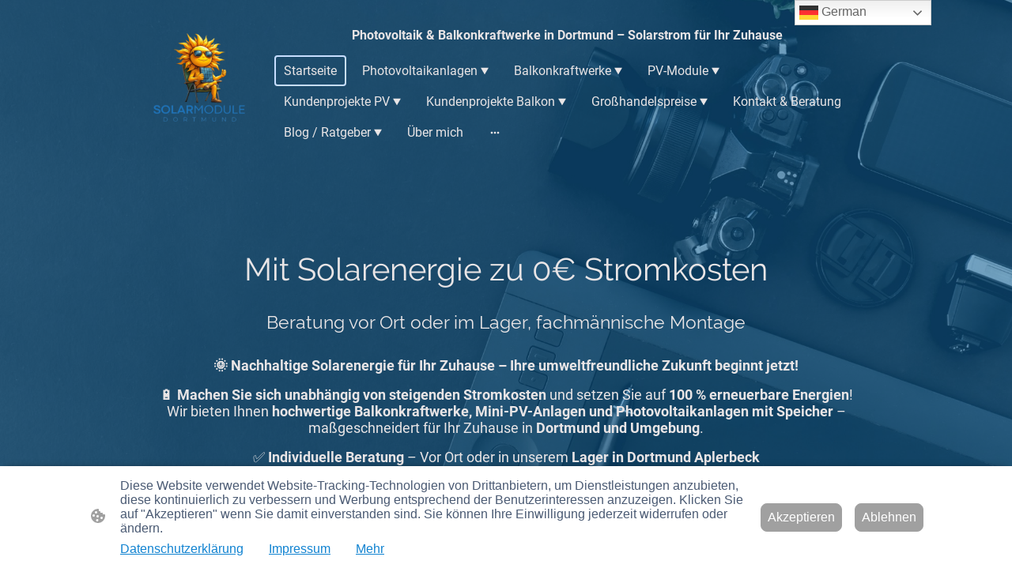

--- FILE ---
content_type: text/html; charset=UTF-8
request_url: https://www.solarmodule-dortmund.de/
body_size: 46524
content:
<!DOCTYPE html PUBLIC "-//W3C//DTD XHTML 1.1//EN"
   "http://www.w3.org/TR/xhtml11/DTD/xhtml11.dtd">
<html lang="de">
<head>
	<meta charset="UTF-8" />
	<meta name="viewport" content="width=device-width, initial-scale=1" />
	<link rel="profile" href="https://gmpg.org/xfn/11" />
	<title>Solarmodule Dortmund – Ihre Experten für Photovoltaik &amp; Balkonkraftwerke</title>
<meta name='robots' content='max-image-preview:large' />
	<style>img:is([sizes="auto" i], [sizes^="auto," i]) { contain-intrinsic-size: 3000px 1500px }</style>
	<link rel="alternate" type="application/rss+xml" title=" &raquo; Feed" href="https://www.solarmodule-dortmund.de/feed/" />
<link rel="alternate" type="application/rss+xml" title=" &raquo; Kommentar-Feed" href="https://www.solarmodule-dortmund.de/comments/feed/" />
<script type="text/javascript">
/* <![CDATA[ */
window._wpemojiSettings = {"baseUrl":"https:\/\/s.w.org\/images\/core\/emoji\/15.0.3\/72x72\/","ext":".png","svgUrl":"https:\/\/s.w.org\/images\/core\/emoji\/15.0.3\/svg\/","svgExt":".svg","source":{"concatemoji":"https:\/\/www.solarmodule-dortmund.de\/wp-includes\/js\/wp-emoji-release.min.js?ver=6.7.2"}};
/*! This file is auto-generated */
!function(i,n){var o,s,e;function c(e){try{var t={supportTests:e,timestamp:(new Date).valueOf()};sessionStorage.setItem(o,JSON.stringify(t))}catch(e){}}function p(e,t,n){e.clearRect(0,0,e.canvas.width,e.canvas.height),e.fillText(t,0,0);var t=new Uint32Array(e.getImageData(0,0,e.canvas.width,e.canvas.height).data),r=(e.clearRect(0,0,e.canvas.width,e.canvas.height),e.fillText(n,0,0),new Uint32Array(e.getImageData(0,0,e.canvas.width,e.canvas.height).data));return t.every(function(e,t){return e===r[t]})}function u(e,t,n){switch(t){case"flag":return n(e,"\ud83c\udff3\ufe0f\u200d\u26a7\ufe0f","\ud83c\udff3\ufe0f\u200b\u26a7\ufe0f")?!1:!n(e,"\ud83c\uddfa\ud83c\uddf3","\ud83c\uddfa\u200b\ud83c\uddf3")&&!n(e,"\ud83c\udff4\udb40\udc67\udb40\udc62\udb40\udc65\udb40\udc6e\udb40\udc67\udb40\udc7f","\ud83c\udff4\u200b\udb40\udc67\u200b\udb40\udc62\u200b\udb40\udc65\u200b\udb40\udc6e\u200b\udb40\udc67\u200b\udb40\udc7f");case"emoji":return!n(e,"\ud83d\udc26\u200d\u2b1b","\ud83d\udc26\u200b\u2b1b")}return!1}function f(e,t,n){var r="undefined"!=typeof WorkerGlobalScope&&self instanceof WorkerGlobalScope?new OffscreenCanvas(300,150):i.createElement("canvas"),a=r.getContext("2d",{willReadFrequently:!0}),o=(a.textBaseline="top",a.font="600 32px Arial",{});return e.forEach(function(e){o[e]=t(a,e,n)}),o}function t(e){var t=i.createElement("script");t.src=e,t.defer=!0,i.head.appendChild(t)}"undefined"!=typeof Promise&&(o="wpEmojiSettingsSupports",s=["flag","emoji"],n.supports={everything:!0,everythingExceptFlag:!0},e=new Promise(function(e){i.addEventListener("DOMContentLoaded",e,{once:!0})}),new Promise(function(t){var n=function(){try{var e=JSON.parse(sessionStorage.getItem(o));if("object"==typeof e&&"number"==typeof e.timestamp&&(new Date).valueOf()<e.timestamp+604800&&"object"==typeof e.supportTests)return e.supportTests}catch(e){}return null}();if(!n){if("undefined"!=typeof Worker&&"undefined"!=typeof OffscreenCanvas&&"undefined"!=typeof URL&&URL.createObjectURL&&"undefined"!=typeof Blob)try{var e="postMessage("+f.toString()+"("+[JSON.stringify(s),u.toString(),p.toString()].join(",")+"));",r=new Blob([e],{type:"text/javascript"}),a=new Worker(URL.createObjectURL(r),{name:"wpTestEmojiSupports"});return void(a.onmessage=function(e){c(n=e.data),a.terminate(),t(n)})}catch(e){}c(n=f(s,u,p))}t(n)}).then(function(e){for(var t in e)n.supports[t]=e[t],n.supports.everything=n.supports.everything&&n.supports[t],"flag"!==t&&(n.supports.everythingExceptFlag=n.supports.everythingExceptFlag&&n.supports[t]);n.supports.everythingExceptFlag=n.supports.everythingExceptFlag&&!n.supports.flag,n.DOMReady=!1,n.readyCallback=function(){n.DOMReady=!0}}).then(function(){return e}).then(function(){var e;n.supports.everything||(n.readyCallback(),(e=n.source||{}).concatemoji?t(e.concatemoji):e.wpemoji&&e.twemoji&&(t(e.twemoji),t(e.wpemoji)))}))}((window,document),window._wpemojiSettings);
/* ]]> */
</script>
<style id='wp-emoji-styles-inline-css' type='text/css'>

	img.wp-smiley, img.emoji {
		display: inline !important;
		border: none !important;
		box-shadow: none !important;
		height: 1em !important;
		width: 1em !important;
		margin: 0 0.07em !important;
		vertical-align: -0.1em !important;
		background: none !important;
		padding: 0 !important;
	}
</style>
<link rel='stylesheet' id='wp-block-library-css' href='https://www.solarmodule-dortmund.de/wp-content/plugins/gutenberg/build/block-library/style.css?ver=20.7.0' type='text/css' media='all' />
<style id='classic-theme-styles-inline-css' type='text/css'>
/*! This file is auto-generated */
.wp-block-button__link{color:#fff;background-color:#32373c;border-radius:9999px;box-shadow:none;text-decoration:none;padding:calc(.667em + 2px) calc(1.333em + 2px);font-size:1.125em}.wp-block-file__button{background:#32373c;color:#fff;text-decoration:none}
</style>
<link rel='stylesheet' id='go-x-post-editor-css' href='https://www.solarmodule-dortmund.de/wp-content/plugins/go-x-post-editor/src/index-fe.css?ver=1768989564' type='text/css' media='all' />
<link rel='stylesheet' id='gox-style-0-css' href='https://www.solarmodule-dortmund.de/wp-content/uploads/go-x/style.css?ver=1.0.6+4258113347' type='text/css' media='all' />
<style id='global-styles-inline-css' type='text/css'>
:root{--wp--preset--aspect-ratio--square: 1;--wp--preset--aspect-ratio--4-3: 4/3;--wp--preset--aspect-ratio--3-4: 3/4;--wp--preset--aspect-ratio--3-2: 3/2;--wp--preset--aspect-ratio--2-3: 2/3;--wp--preset--aspect-ratio--16-9: 16/9;--wp--preset--aspect-ratio--9-16: 9/16;--wp--preset--color--black: #000000;--wp--preset--color--cyan-bluish-gray: #abb8c3;--wp--preset--color--white: #ffffff;--wp--preset--color--pale-pink: #f78da7;--wp--preset--color--vivid-red: #cf2e2e;--wp--preset--color--luminous-vivid-orange: #ff6900;--wp--preset--color--luminous-vivid-amber: #fcb900;--wp--preset--color--light-green-cyan: #7bdcb5;--wp--preset--color--vivid-green-cyan: #00d084;--wp--preset--color--pale-cyan-blue: #8ed1fc;--wp--preset--color--vivid-cyan-blue: #0693e3;--wp--preset--color--vivid-purple: #9b51e0;--wp--preset--gradient--vivid-cyan-blue-to-vivid-purple: linear-gradient(135deg,rgba(6,147,227,1) 0%,rgb(155,81,224) 100%);--wp--preset--gradient--light-green-cyan-to-vivid-green-cyan: linear-gradient(135deg,rgb(122,220,180) 0%,rgb(0,208,130) 100%);--wp--preset--gradient--luminous-vivid-amber-to-luminous-vivid-orange: linear-gradient(135deg,rgba(252,185,0,1) 0%,rgba(255,105,0,1) 100%);--wp--preset--gradient--luminous-vivid-orange-to-vivid-red: linear-gradient(135deg,rgba(255,105,0,1) 0%,rgb(207,46,46) 100%);--wp--preset--gradient--very-light-gray-to-cyan-bluish-gray: linear-gradient(135deg,rgb(238,238,238) 0%,rgb(169,184,195) 100%);--wp--preset--gradient--cool-to-warm-spectrum: linear-gradient(135deg,rgb(74,234,220) 0%,rgb(151,120,209) 20%,rgb(207,42,186) 40%,rgb(238,44,130) 60%,rgb(251,105,98) 80%,rgb(254,248,76) 100%);--wp--preset--gradient--blush-light-purple: linear-gradient(135deg,rgb(255,206,236) 0%,rgb(152,150,240) 100%);--wp--preset--gradient--blush-bordeaux: linear-gradient(135deg,rgb(254,205,165) 0%,rgb(254,45,45) 50%,rgb(107,0,62) 100%);--wp--preset--gradient--luminous-dusk: linear-gradient(135deg,rgb(255,203,112) 0%,rgb(199,81,192) 50%,rgb(65,88,208) 100%);--wp--preset--gradient--pale-ocean: linear-gradient(135deg,rgb(255,245,203) 0%,rgb(182,227,212) 50%,rgb(51,167,181) 100%);--wp--preset--gradient--electric-grass: linear-gradient(135deg,rgb(202,248,128) 0%,rgb(113,206,126) 100%);--wp--preset--gradient--midnight: linear-gradient(135deg,rgb(2,3,129) 0%,rgb(40,116,252) 100%);--wp--preset--font-size--small: 13px;--wp--preset--font-size--medium: 20px;--wp--preset--font-size--large: 36px;--wp--preset--font-size--x-large: 42px;--wp--preset--spacing--20: 0.44rem;--wp--preset--spacing--30: 0.67rem;--wp--preset--spacing--40: 1rem;--wp--preset--spacing--50: 1.5rem;--wp--preset--spacing--60: 2.25rem;--wp--preset--spacing--70: 3.38rem;--wp--preset--spacing--80: 5.06rem;--wp--preset--shadow--natural: 6px 6px 9px rgba(0, 0, 0, 0.2);--wp--preset--shadow--deep: 12px 12px 50px rgba(0, 0, 0, 0.4);--wp--preset--shadow--sharp: 6px 6px 0px rgba(0, 0, 0, 0.2);--wp--preset--shadow--outlined: 6px 6px 0px -3px rgba(255, 255, 255, 1), 6px 6px rgba(0, 0, 0, 1);--wp--preset--shadow--crisp: 6px 6px 0px rgba(0, 0, 0, 1);}:where(.is-layout-flex){gap: 0.5em;}:where(.is-layout-grid){gap: 0.5em;}body .is-layout-flex{display: flex;}.is-layout-flex{flex-wrap: wrap;align-items: center;}.is-layout-flex > :is(*, div){margin: 0;}body .is-layout-grid{display: grid;}.is-layout-grid > :is(*, div){margin: 0;}:where(.wp-block-columns.is-layout-flex){gap: 2em;}:where(.wp-block-columns.is-layout-grid){gap: 2em;}:where(.wp-block-post-template.is-layout-flex){gap: 1.25em;}:where(.wp-block-post-template.is-layout-grid){gap: 1.25em;}.has-black-color{color: var(--wp--preset--color--black) !important;}.has-cyan-bluish-gray-color{color: var(--wp--preset--color--cyan-bluish-gray) !important;}.has-white-color{color: var(--wp--preset--color--white) !important;}.has-pale-pink-color{color: var(--wp--preset--color--pale-pink) !important;}.has-vivid-red-color{color: var(--wp--preset--color--vivid-red) !important;}.has-luminous-vivid-orange-color{color: var(--wp--preset--color--luminous-vivid-orange) !important;}.has-luminous-vivid-amber-color{color: var(--wp--preset--color--luminous-vivid-amber) !important;}.has-light-green-cyan-color{color: var(--wp--preset--color--light-green-cyan) !important;}.has-vivid-green-cyan-color{color: var(--wp--preset--color--vivid-green-cyan) !important;}.has-pale-cyan-blue-color{color: var(--wp--preset--color--pale-cyan-blue) !important;}.has-vivid-cyan-blue-color{color: var(--wp--preset--color--vivid-cyan-blue) !important;}.has-vivid-purple-color{color: var(--wp--preset--color--vivid-purple) !important;}.has-black-background-color{background-color: var(--wp--preset--color--black) !important;}.has-cyan-bluish-gray-background-color{background-color: var(--wp--preset--color--cyan-bluish-gray) !important;}.has-white-background-color{background-color: var(--wp--preset--color--white) !important;}.has-pale-pink-background-color{background-color: var(--wp--preset--color--pale-pink) !important;}.has-vivid-red-background-color{background-color: var(--wp--preset--color--vivid-red) !important;}.has-luminous-vivid-orange-background-color{background-color: var(--wp--preset--color--luminous-vivid-orange) !important;}.has-luminous-vivid-amber-background-color{background-color: var(--wp--preset--color--luminous-vivid-amber) !important;}.has-light-green-cyan-background-color{background-color: var(--wp--preset--color--light-green-cyan) !important;}.has-vivid-green-cyan-background-color{background-color: var(--wp--preset--color--vivid-green-cyan) !important;}.has-pale-cyan-blue-background-color{background-color: var(--wp--preset--color--pale-cyan-blue) !important;}.has-vivid-cyan-blue-background-color{background-color: var(--wp--preset--color--vivid-cyan-blue) !important;}.has-vivid-purple-background-color{background-color: var(--wp--preset--color--vivid-purple) !important;}.has-black-border-color{border-color: var(--wp--preset--color--black) !important;}.has-cyan-bluish-gray-border-color{border-color: var(--wp--preset--color--cyan-bluish-gray) !important;}.has-white-border-color{border-color: var(--wp--preset--color--white) !important;}.has-pale-pink-border-color{border-color: var(--wp--preset--color--pale-pink) !important;}.has-vivid-red-border-color{border-color: var(--wp--preset--color--vivid-red) !important;}.has-luminous-vivid-orange-border-color{border-color: var(--wp--preset--color--luminous-vivid-orange) !important;}.has-luminous-vivid-amber-border-color{border-color: var(--wp--preset--color--luminous-vivid-amber) !important;}.has-light-green-cyan-border-color{border-color: var(--wp--preset--color--light-green-cyan) !important;}.has-vivid-green-cyan-border-color{border-color: var(--wp--preset--color--vivid-green-cyan) !important;}.has-pale-cyan-blue-border-color{border-color: var(--wp--preset--color--pale-cyan-blue) !important;}.has-vivid-cyan-blue-border-color{border-color: var(--wp--preset--color--vivid-cyan-blue) !important;}.has-vivid-purple-border-color{border-color: var(--wp--preset--color--vivid-purple) !important;}.has-vivid-cyan-blue-to-vivid-purple-gradient-background{background: var(--wp--preset--gradient--vivid-cyan-blue-to-vivid-purple) !important;}.has-light-green-cyan-to-vivid-green-cyan-gradient-background{background: var(--wp--preset--gradient--light-green-cyan-to-vivid-green-cyan) !important;}.has-luminous-vivid-amber-to-luminous-vivid-orange-gradient-background{background: var(--wp--preset--gradient--luminous-vivid-amber-to-luminous-vivid-orange) !important;}.has-luminous-vivid-orange-to-vivid-red-gradient-background{background: var(--wp--preset--gradient--luminous-vivid-orange-to-vivid-red) !important;}.has-very-light-gray-to-cyan-bluish-gray-gradient-background{background: var(--wp--preset--gradient--very-light-gray-to-cyan-bluish-gray) !important;}.has-cool-to-warm-spectrum-gradient-background{background: var(--wp--preset--gradient--cool-to-warm-spectrum) !important;}.has-blush-light-purple-gradient-background{background: var(--wp--preset--gradient--blush-light-purple) !important;}.has-blush-bordeaux-gradient-background{background: var(--wp--preset--gradient--blush-bordeaux) !important;}.has-luminous-dusk-gradient-background{background: var(--wp--preset--gradient--luminous-dusk) !important;}.has-pale-ocean-gradient-background{background: var(--wp--preset--gradient--pale-ocean) !important;}.has-electric-grass-gradient-background{background: var(--wp--preset--gradient--electric-grass) !important;}.has-midnight-gradient-background{background: var(--wp--preset--gradient--midnight) !important;}.has-small-font-size{font-size: var(--wp--preset--font-size--small) !important;}.has-medium-font-size{font-size: var(--wp--preset--font-size--medium) !important;}.has-large-font-size{font-size: var(--wp--preset--font-size--large) !important;}.has-x-large-font-size{font-size: var(--wp--preset--font-size--x-large) !important;}
:where(.wp-block-columns.is-layout-flex){gap: 2em;}:where(.wp-block-columns.is-layout-grid){gap: 2em;}
:root :where(.wp-block-pullquote){font-size: 1.5em;line-height: 1.6;}
:where(.wp-block-post-template.is-layout-flex){gap: 1.25em;}:where(.wp-block-post-template.is-layout-grid){gap: 1.25em;}
</style>
<script type="text/javascript" src="https://www.solarmodule-dortmund.de/wp-content/plugins/gutenberg/build/hooks/index.min.js?ver=84e753e2b66eb7028d38" id="wp-hooks-js"></script>
<script type="text/javascript" src="https://www.solarmodule-dortmund.de/wp-content/plugins/gutenberg/build/i18n/index.min.js?ver=bd5a2533e717a1043151" id="wp-i18n-js"></script>
<script type="text/javascript" id="wp-i18n-js-after">
/* <![CDATA[ */
wp.i18n.setLocaleData( { 'text direction\u0004ltr': [ 'ltr' ] } );
/* ]]> */
</script>
<link rel="https://api.w.org/" href="https://www.solarmodule-dortmund.de/wp-json/" /><link rel="alternate" title="JSON" type="application/json" href="https://www.solarmodule-dortmund.de/wp-json/wp/v2/pages/10222" /><link rel="EditURI" type="application/rsd+xml" title="RSD" href="https://www.solarmodule-dortmund.de/xmlrpc.php?rsd" />
<meta name="generator" content="MyWebsite NOW" />
<link rel="canonical" href="https://www.solarmodule-dortmund.de/" />
<link rel='shortlink' href='https://www.solarmodule-dortmund.de/' />
<link rel="alternate" title="oEmbed (JSON)" type="application/json+oembed" href="https://www.solarmodule-dortmund.de/wp-json/oembed/1.0/embed?url=https%3A%2F%2Fwww.solarmodule-dortmund.de%2F" />
<link rel="alternate" title="oEmbed (XML)" type="text/xml+oembed" href="https://www.solarmodule-dortmund.de/wp-json/oembed/1.0/embed?url=https%3A%2F%2Fwww.solarmodule-dortmund.de%2F&#038;format=xml" />
				<script>
					window.goxwpDeployment=true;
				</script>
	<script type="application/ld+json">
                    {"@context":"https://schema.org","@type":"LocalBusiness","address":{"@type":"PostalAddress","addressLocality":"Dortmund","streetAddress":"Ruinenstraße 29","addressRegion":null},"telephone":"017684903516","logo":"/-_-/resources/images/files/56dae691-9c05-4481-9f39-b5de852599ef/33580d0c-030f-4c34-9a37-989d4381eec1?o=rs:fill:1080:1080:1:1/g:sm/","url":"https://solarmodule-dortmund.de","longitude":7.560096399999999,"latitude":51.4933828,"name":"Solarmodule-Dortmund","sameAs":["","https://www.tiktok.com/solarmodule_dortmund","","","","","https://instagram.com/solarmodule_dortmund"],"openingHours":["Mo 07:00-20:00","Tu 07:00-20:00","We 07:00-20:00","Th 07:00-20:00","Fr 07:00-20:00","Sa 07:00-20:00","Su 07:00-20:00"],"email":"info@solarmodule-dortmund.de","founder":"Mike Lamers"}
                </script><meta name="google-site-verification" content="osKbc6w8SSSNvxdpXzILvZTiy69gwJIh7JpZdu5SCv4" />
<!-- Google tag (gtag.js) -->
<script async src="https://www.googletagmanager.com/gtag/js?id=G-0FBR2MNNFN">
</script>
<script>
  window.dataLayer = window.dataLayer || [];
  function gtag(){dataLayer.push(arguments);}
  gtag('js', new Date());
  gtag('config', 'G-0FBR2MNNFN');
</script><meta  name="description" content="Photovoltaik &amp; Balkonkraftwerke in Dortmund – Jetzt nachhaltig Strom erzeugen, Kosten senken &amp; von Förderungen profitieren. Jetzt unverbindlich beraten lassen!"/><meta  property="og:image" content="https://solarmodule-dortmund.de/wp-content/uploads/go-x/u/cba6374b-99b4-45df-9c32-ced5748546b7/image.png"/><link rel="shortcut icon" href="/wp-content/uploads/go-x/u/2b923e0e-2d41-414e-b334-28caca70b460/w16,h16,rtfit,bg,el1,ex1,fico/image.ico?v=1763740782779" type="image/x-icon" /><link rel="icon" href="/wp-content/uploads/go-x/u/2b923e0e-2d41-414e-b334-28caca70b460/w16,h16,rtfit,bg,el1,ex1,fico/image.ico?v=1763740782779" type="image/x-icon" /><link rel="apple-touch-icon" sizes="180x180" href="/wp-content/uploads/go-x/u/2b923e0e-2d41-414e-b334-28caca70b460/w180,h180,rtfit,bgdde1e5,el1,ex1,fpng/image.png?v=1763740782779" type="image/png" /><link rel="icon" type="image/png" sizes="32x32" href="/wp-content/uploads/go-x/u/2b923e0e-2d41-414e-b334-28caca70b460/w32,h32,rtfit,bg,el1,ex1,fpng/image.png?v=1763740782779" type="image/png" /><link rel="icon" type="image/png" sizes="192x192" href="/wp-content/uploads/go-x/u/2b923e0e-2d41-414e-b334-28caca70b460/w192,h192,rtfit,bg,el1,ex1,fpng/image.png?v=1763740782779" type="image/png" /><link rel="icon" type="image/png" sizes="16x16" href="/wp-content/uploads/go-x/u/2b923e0e-2d41-414e-b334-28caca70b460/w16,h16,rtfit,bg,el1,ex1,fpng/image.png?v=1763740782779" type="image/png" />		<style type="text/css" id="wp-custom-css">
			@font-face{src:url(/wp-content/themes/gox/public/fonts/Raleway-latin_latin-ext-100.eot);src:local("Raleway Thin"),local("Raleway-Thin");src:url(/wp-content/themes/gox/public/fonts/Raleway-latin_latin-ext-100.eot?#iefix) format("embedded-opentype");src:url(/wp-content/themes/gox/public/fonts/Raleway-latin_latin-ext-100.woff2) format("woff2");src:url(/wp-content/themes/gox/public/fonts/Raleway-latin_latin-ext-100.woff) format("woff");src:url(/wp-content/themes/gox/public/fonts/Raleway-latin_latin-ext-100.ttf) format("truetype");src:url(/wp-content/themes/gox/public/fonts/Raleway-latin_latin-ext-100.svg#Raleway) format("svg");font-family:Raleway;font-style:normal;font-weight:100;src:url(/wp-content/themes/gox/public/fonts/Raleway-latin_latin-ext-100.woff) format("woff")}@font-face{src:url(/wp-content/themes/gox/public/fonts/Raleway-latin_latin-ext-100italic.eot);src:local("Raleway ThinItalic"),local("Raleway-ThinItalic");src:url(/wp-content/themes/gox/public/fonts/Raleway-latin_latin-ext-100italic.eot?#iefix) format("embedded-opentype");src:url(/wp-content/themes/gox/public/fonts/Raleway-latin_latin-ext-100italic.woff2) format("woff2");src:url(/wp-content/themes/gox/public/fonts/Raleway-latin_latin-ext-100italic.woff) format("woff");src:url(/wp-content/themes/gox/public/fonts/Raleway-latin_latin-ext-100italic.ttf) format("truetype");src:url(/wp-content/themes/gox/public/fonts/Raleway-latin_latin-ext-100italic.svg#Raleway) format("svg");font-family:Raleway;font-style:italic;font-weight:100;src:url(/wp-content/themes/gox/public/fonts/Raleway-latin_latin-ext-100italic.woff) format("woff")}@font-face{src:url(/wp-content/themes/gox/public/fonts/Raleway-latin_latin-ext-200.eot);src:local("Raleway ExtraLight"),local("Raleway-ExtraLight");src:url(/wp-content/themes/gox/public/fonts/Raleway-latin_latin-ext-200.eot?#iefix) format("embedded-opentype");src:url(/wp-content/themes/gox/public/fonts/Raleway-latin_latin-ext-200.woff2) format("woff2");src:url(/wp-content/themes/gox/public/fonts/Raleway-latin_latin-ext-200.woff) format("woff");src:url(/wp-content/themes/gox/public/fonts/Raleway-latin_latin-ext-200.ttf) format("truetype");src:url(/wp-content/themes/gox/public/fonts/Raleway-latin_latin-ext-200.svg#Raleway) format("svg");font-family:Raleway;font-style:normal;font-weight:200;src:url(/wp-content/themes/gox/public/fonts/Raleway-latin_latin-ext-200.woff) format("woff")}@font-face{src:url(/wp-content/themes/gox/public/fonts/Raleway-latin_latin-ext-200italic.eot);src:local("Raleway ExtraLightItalic"),local("Raleway-ExtraLightItalic");src:url(/wp-content/themes/gox/public/fonts/Raleway-latin_latin-ext-200italic.eot?#iefix) format("embedded-opentype");src:url(/wp-content/themes/gox/public/fonts/Raleway-latin_latin-ext-200italic.woff2) format("woff2");src:url(/wp-content/themes/gox/public/fonts/Raleway-latin_latin-ext-200italic.woff) format("woff");src:url(/wp-content/themes/gox/public/fonts/Raleway-latin_latin-ext-200italic.ttf) format("truetype");src:url(/wp-content/themes/gox/public/fonts/Raleway-latin_latin-ext-200italic.svg#Raleway) format("svg");font-family:Raleway;font-style:italic;font-weight:200;src:url(/wp-content/themes/gox/public/fonts/Raleway-latin_latin-ext-200italic.woff) format("woff")}@font-face{src:url(/wp-content/themes/gox/public/fonts/Raleway-latin_latin-ext-300.eot);src:local("Raleway Light"),local("Raleway-Light");src:url(/wp-content/themes/gox/public/fonts/Raleway-latin_latin-ext-300.eot?#iefix) format("embedded-opentype");src:url(/wp-content/themes/gox/public/fonts/Raleway-latin_latin-ext-300.woff2) format("woff2");src:url(/wp-content/themes/gox/public/fonts/Raleway-latin_latin-ext-300.woff) format("woff");src:url(/wp-content/themes/gox/public/fonts/Raleway-latin_latin-ext-300.ttf) format("truetype");src:url(/wp-content/themes/gox/public/fonts/Raleway-latin_latin-ext-300.svg#Raleway) format("svg");font-family:Raleway;font-style:normal;font-weight:300;src:url(/wp-content/themes/gox/public/fonts/Raleway-latin_latin-ext-300.woff) format("woff")}@font-face{src:url(/wp-content/themes/gox/public/fonts/Raleway-latin_latin-ext-300italic.eot);src:local("Raleway LightItalic"),local("Raleway-LightItalic");src:url(/wp-content/themes/gox/public/fonts/Raleway-latin_latin-ext-300italic.eot?#iefix) format("embedded-opentype");src:url(/wp-content/themes/gox/public/fonts/Raleway-latin_latin-ext-300italic.woff2) format("woff2");src:url(/wp-content/themes/gox/public/fonts/Raleway-latin_latin-ext-300italic.woff) format("woff");src:url(/wp-content/themes/gox/public/fonts/Raleway-latin_latin-ext-300italic.ttf) format("truetype");src:url(/wp-content/themes/gox/public/fonts/Raleway-latin_latin-ext-300italic.svg#Raleway) format("svg");font-family:Raleway;font-style:italic;font-weight:300;src:url(/wp-content/themes/gox/public/fonts/Raleway-latin_latin-ext-300italic.woff) format("woff")}@font-face{src:url(/wp-content/themes/gox/public/fonts/Raleway-latin_latin-ext-regular.eot);src:local("Raleway Regular"),local("Raleway-Regular");src:url(/wp-content/themes/gox/public/fonts/Raleway-latin_latin-ext-regular.eot?#iefix) format("embedded-opentype");src:url(/wp-content/themes/gox/public/fonts/Raleway-latin_latin-ext-regular.woff2) format("woff2");src:url(/wp-content/themes/gox/public/fonts/Raleway-latin_latin-ext-regular.woff) format("woff");src:url(/wp-content/themes/gox/public/fonts/Raleway-latin_latin-ext-regular.ttf) format("truetype");src:url(/wp-content/themes/gox/public/fonts/Raleway-latin_latin-ext-regular.svg#Raleway) format("svg");font-family:Raleway;font-style:normal;font-weight:400;src:url(/wp-content/themes/gox/public/fonts/Raleway-latin_latin-ext-regular.woff) format("woff")}@font-face{src:url(/wp-content/themes/gox/public/fonts/Raleway-latin_latin-ext-italic.eot);src:local("Raleway Italic"),local("Raleway-Italic");src:url(/wp-content/themes/gox/public/fonts/Raleway-latin_latin-ext-italic.eot?#iefix) format("embedded-opentype");src:url(/wp-content/themes/gox/public/fonts/Raleway-latin_latin-ext-italic.woff2) format("woff2");src:url(/wp-content/themes/gox/public/fonts/Raleway-latin_latin-ext-italic.woff) format("woff");src:url(/wp-content/themes/gox/public/fonts/Raleway-latin_latin-ext-italic.ttf) format("truetype");src:url(/wp-content/themes/gox/public/fonts/Raleway-latin_latin-ext-italic.svg#Raleway) format("svg");font-family:Raleway;font-style:italic;font-weight:400;src:url(/wp-content/themes/gox/public/fonts/Raleway-latin_latin-ext-italic.woff) format("woff")}@font-face{src:url(/wp-content/themes/gox/public/fonts/Raleway-latin_latin-ext-500.eot);src:local("Raleway Medium"),local("Raleway-Medium");src:url(/wp-content/themes/gox/public/fonts/Raleway-latin_latin-ext-500.eot?#iefix) format("embedded-opentype");src:url(/wp-content/themes/gox/public/fonts/Raleway-latin_latin-ext-500.woff2) format("woff2");src:url(/wp-content/themes/gox/public/fonts/Raleway-latin_latin-ext-500.woff) format("woff");src:url(/wp-content/themes/gox/public/fonts/Raleway-latin_latin-ext-500.ttf) format("truetype");src:url(/wp-content/themes/gox/public/fonts/Raleway-latin_latin-ext-500.svg#Raleway) format("svg");font-family:Raleway;font-style:normal;font-weight:500;src:url(/wp-content/themes/gox/public/fonts/Raleway-latin_latin-ext-500.woff) format("woff")}@font-face{src:url(/wp-content/themes/gox/public/fonts/Raleway-latin_latin-ext-500italic.eot);src:local("Raleway MediumItalic"),local("Raleway-MediumItalic");src:url(/wp-content/themes/gox/public/fonts/Raleway-latin_latin-ext-500italic.eot?#iefix) format("embedded-opentype");src:url(/wp-content/themes/gox/public/fonts/Raleway-latin_latin-ext-500italic.woff2) format("woff2");src:url(/wp-content/themes/gox/public/fonts/Raleway-latin_latin-ext-500italic.woff) format("woff");src:url(/wp-content/themes/gox/public/fonts/Raleway-latin_latin-ext-500italic.ttf) format("truetype");src:url(/wp-content/themes/gox/public/fonts/Raleway-latin_latin-ext-500italic.svg#Raleway) format("svg");font-family:Raleway;font-style:italic;font-weight:500;src:url(/wp-content/themes/gox/public/fonts/Raleway-latin_latin-ext-500italic.woff) format("woff")}@font-face{src:url(/wp-content/themes/gox/public/fonts/Raleway-latin_latin-ext-600.eot);src:local("Raleway SemiBold"),local("Raleway-SemiBold");src:url(/wp-content/themes/gox/public/fonts/Raleway-latin_latin-ext-600.eot?#iefix) format("embedded-opentype");src:url(/wp-content/themes/gox/public/fonts/Raleway-latin_latin-ext-600.woff2) format("woff2");src:url(/wp-content/themes/gox/public/fonts/Raleway-latin_latin-ext-600.woff) format("woff");src:url(/wp-content/themes/gox/public/fonts/Raleway-latin_latin-ext-600.ttf) format("truetype");src:url(/wp-content/themes/gox/public/fonts/Raleway-latin_latin-ext-600.svg#Raleway) format("svg");font-family:Raleway;font-style:normal;font-weight:600;src:url(/wp-content/themes/gox/public/fonts/Raleway-latin_latin-ext-600.woff) format("woff")}@font-face{src:url(/wp-content/themes/gox/public/fonts/Raleway-latin_latin-ext-600italic.eot);src:local("Raleway SemiBoldItalic"),local("Raleway-SemiBoldItalic");src:url(/wp-content/themes/gox/public/fonts/Raleway-latin_latin-ext-600italic.eot?#iefix) format("embedded-opentype");src:url(/wp-content/themes/gox/public/fonts/Raleway-latin_latin-ext-600italic.woff2) format("woff2");src:url(/wp-content/themes/gox/public/fonts/Raleway-latin_latin-ext-600italic.woff) format("woff");src:url(/wp-content/themes/gox/public/fonts/Raleway-latin_latin-ext-600italic.ttf) format("truetype");src:url(/wp-content/themes/gox/public/fonts/Raleway-latin_latin-ext-600italic.svg#Raleway) format("svg");font-family:Raleway;font-style:italic;font-weight:600;src:url(/wp-content/themes/gox/public/fonts/Raleway-latin_latin-ext-600italic.woff) format("woff")}@font-face{src:url(/wp-content/themes/gox/public/fonts/Raleway-latin_latin-ext-700.eot);src:local("Raleway Bold"),local("Raleway-Bold");src:url(/wp-content/themes/gox/public/fonts/Raleway-latin_latin-ext-700.eot?#iefix) format("embedded-opentype");src:url(/wp-content/themes/gox/public/fonts/Raleway-latin_latin-ext-700.woff2) format("woff2");src:url(/wp-content/themes/gox/public/fonts/Raleway-latin_latin-ext-700.woff) format("woff");src:url(/wp-content/themes/gox/public/fonts/Raleway-latin_latin-ext-700.ttf) format("truetype");src:url(/wp-content/themes/gox/public/fonts/Raleway-latin_latin-ext-700.svg#Raleway) format("svg");font-family:Raleway;font-style:normal;font-weight:700;src:url(/wp-content/themes/gox/public/fonts/Raleway-latin_latin-ext-700.woff) format("woff")}@font-face{src:url(/wp-content/themes/gox/public/fonts/Raleway-latin_latin-ext-700italic.eot);src:local("Raleway BoldItalic"),local("Raleway-BoldItalic");src:url(/wp-content/themes/gox/public/fonts/Raleway-latin_latin-ext-700italic.eot?#iefix) format("embedded-opentype");src:url(/wp-content/themes/gox/public/fonts/Raleway-latin_latin-ext-700italic.woff2) format("woff2");src:url(/wp-content/themes/gox/public/fonts/Raleway-latin_latin-ext-700italic.woff) format("woff");src:url(/wp-content/themes/gox/public/fonts/Raleway-latin_latin-ext-700italic.ttf) format("truetype");src:url(/wp-content/themes/gox/public/fonts/Raleway-latin_latin-ext-700italic.svg#Raleway) format("svg");font-family:Raleway;font-style:italic;font-weight:700;src:url(/wp-content/themes/gox/public/fonts/Raleway-latin_latin-ext-700italic.woff) format("woff")}@font-face{src:url(/wp-content/themes/gox/public/fonts/Raleway-latin_latin-ext-800.eot);src:local("Raleway ExtraBold"),local("Raleway-ExtraBold");src:url(/wp-content/themes/gox/public/fonts/Raleway-latin_latin-ext-800.eot?#iefix) format("embedded-opentype");src:url(/wp-content/themes/gox/public/fonts/Raleway-latin_latin-ext-800.woff2) format("woff2");src:url(/wp-content/themes/gox/public/fonts/Raleway-latin_latin-ext-800.woff) format("woff");src:url(/wp-content/themes/gox/public/fonts/Raleway-latin_latin-ext-800.ttf) format("truetype");src:url(/wp-content/themes/gox/public/fonts/Raleway-latin_latin-ext-800.svg#Raleway) format("svg");font-family:Raleway;font-style:normal;font-weight:800;src:url(/wp-content/themes/gox/public/fonts/Raleway-latin_latin-ext-800.woff) format("woff")}@font-face{src:url(/wp-content/themes/gox/public/fonts/Raleway-latin_latin-ext-800italic.eot);src:local("Raleway ExtraBoldItalic"),local("Raleway-ExtraBoldItalic");src:url(/wp-content/themes/gox/public/fonts/Raleway-latin_latin-ext-800italic.eot?#iefix) format("embedded-opentype");src:url(/wp-content/themes/gox/public/fonts/Raleway-latin_latin-ext-800italic.woff2) format("woff2");src:url(/wp-content/themes/gox/public/fonts/Raleway-latin_latin-ext-800italic.woff) format("woff");src:url(/wp-content/themes/gox/public/fonts/Raleway-latin_latin-ext-800italic.ttf) format("truetype");src:url(/wp-content/themes/gox/public/fonts/Raleway-latin_latin-ext-800italic.svg#Raleway) format("svg");font-family:Raleway;font-style:italic;font-weight:800;src:url(/wp-content/themes/gox/public/fonts/Raleway-latin_latin-ext-800italic.woff) format("woff")}@font-face{src:url(/wp-content/themes/gox/public/fonts/Raleway-latin_latin-ext-900.eot);src:local("Raleway Black"),local("Raleway-Black");src:url(/wp-content/themes/gox/public/fonts/Raleway-latin_latin-ext-900.eot?#iefix) format("embedded-opentype");src:url(/wp-content/themes/gox/public/fonts/Raleway-latin_latin-ext-900.woff2) format("woff2");src:url(/wp-content/themes/gox/public/fonts/Raleway-latin_latin-ext-900.woff) format("woff");src:url(/wp-content/themes/gox/public/fonts/Raleway-latin_latin-ext-900.ttf) format("truetype");src:url(/wp-content/themes/gox/public/fonts/Raleway-latin_latin-ext-900.svg#Raleway) format("svg");font-family:Raleway;font-style:normal;font-weight:900;src:url(/wp-content/themes/gox/public/fonts/Raleway-latin_latin-ext-900.woff) format("woff")}@font-face{src:url(/wp-content/themes/gox/public/fonts/Raleway-latin_latin-ext-900italic.eot);src:local("Raleway BlackItalic"),local("Raleway-BlackItalic");src:url(/wp-content/themes/gox/public/fonts/Raleway-latin_latin-ext-900italic.eot?#iefix) format("embedded-opentype");src:url(/wp-content/themes/gox/public/fonts/Raleway-latin_latin-ext-900italic.woff2) format("woff2");src:url(/wp-content/themes/gox/public/fonts/Raleway-latin_latin-ext-900italic.woff) format("woff");src:url(/wp-content/themes/gox/public/fonts/Raleway-latin_latin-ext-900italic.ttf) format("truetype");src:url(/wp-content/themes/gox/public/fonts/Raleway-latin_latin-ext-900italic.svg#Raleway) format("svg");font-family:Raleway;font-style:italic;font-weight:900;src:url(/wp-content/themes/gox/public/fonts/Raleway-latin_latin-ext-900italic.woff) format("woff")}@font-face{src:url(/wp-content/themes/gox/public/fonts/Roboto-latin_latin-ext-100.eot);src:local("Roboto Thin"),local("Roboto-Thin");src:url(/wp-content/themes/gox/public/fonts/Roboto-latin_latin-ext-100.eot?#iefix) format("embedded-opentype");src:url(/wp-content/themes/gox/public/fonts/Roboto-latin_latin-ext-100.woff2) format("woff2");src:url(/wp-content/themes/gox/public/fonts/Roboto-latin_latin-ext-100.woff) format("woff");src:url(/wp-content/themes/gox/public/fonts/Roboto-latin_latin-ext-100.ttf) format("truetype");src:url(/wp-content/themes/gox/public/fonts/Roboto-latin_latin-ext-100.svg#Roboto) format("svg");font-family:Roboto;font-style:normal;font-weight:100;src:url(/wp-content/themes/gox/public/fonts/Roboto-latin_latin-ext-100.woff) format("woff")}@font-face{src:url(/wp-content/themes/gox/public/fonts/Roboto-latin_latin-ext-100italic.eot);src:local("Roboto ThinItalic"),local("Roboto-ThinItalic");src:url(/wp-content/themes/gox/public/fonts/Roboto-latin_latin-ext-100italic.eot?#iefix) format("embedded-opentype");src:url(/wp-content/themes/gox/public/fonts/Roboto-latin_latin-ext-100italic.woff2) format("woff2");src:url(/wp-content/themes/gox/public/fonts/Roboto-latin_latin-ext-100italic.woff) format("woff");src:url(/wp-content/themes/gox/public/fonts/Roboto-latin_latin-ext-100italic.ttf) format("truetype");src:url(/wp-content/themes/gox/public/fonts/Roboto-latin_latin-ext-100italic.svg#Roboto) format("svg");font-family:Roboto;font-style:italic;font-weight:100;src:url(/wp-content/themes/gox/public/fonts/Roboto-latin_latin-ext-100italic.woff) format("woff")}@font-face{src:url(/wp-content/themes/gox/public/fonts/Roboto-latin_latin-ext-200.eot);src:local("Roboto ExtraLight"),local("Roboto-ExtraLight");src:url(/wp-content/themes/gox/public/fonts/Roboto-latin_latin-ext-200.eot?#iefix) format("embedded-opentype");src:url(/wp-content/themes/gox/public/fonts/Roboto-latin_latin-ext-200.woff2) format("woff2");src:url(/wp-content/themes/gox/public/fonts/Roboto-latin_latin-ext-200.woff) format("woff");src:url(/wp-content/themes/gox/public/fonts/Roboto-latin_latin-ext-200.ttf) format("truetype");src:url(/wp-content/themes/gox/public/fonts/Roboto-latin_latin-ext-200.svg#Roboto) format("svg");font-family:Roboto;font-style:normal;font-weight:200;src:url(/wp-content/themes/gox/public/fonts/Roboto-latin_latin-ext-200.woff) format("woff")}@font-face{src:url(/wp-content/themes/gox/public/fonts/Roboto-latin_latin-ext-200italic.eot);src:local("Roboto ExtraLightItalic"),local("Roboto-ExtraLightItalic");src:url(/wp-content/themes/gox/public/fonts/Roboto-latin_latin-ext-200italic.eot?#iefix) format("embedded-opentype");src:url(/wp-content/themes/gox/public/fonts/Roboto-latin_latin-ext-200italic.woff2) format("woff2");src:url(/wp-content/themes/gox/public/fonts/Roboto-latin_latin-ext-200italic.woff) format("woff");src:url(/wp-content/themes/gox/public/fonts/Roboto-latin_latin-ext-200italic.ttf) format("truetype");src:url(/wp-content/themes/gox/public/fonts/Roboto-latin_latin-ext-200italic.svg#Roboto) format("svg");font-family:Roboto;font-style:italic;font-weight:200;src:url(/wp-content/themes/gox/public/fonts/Roboto-latin_latin-ext-200italic.woff) format("woff")}@font-face{src:url(/wp-content/themes/gox/public/fonts/Roboto-latin_latin-ext-300.eot);src:local("Roboto Light"),local("Roboto-Light");src:url(/wp-content/themes/gox/public/fonts/Roboto-latin_latin-ext-300.eot?#iefix) format("embedded-opentype");src:url(/wp-content/themes/gox/public/fonts/Roboto-latin_latin-ext-300.woff2) format("woff2");src:url(/wp-content/themes/gox/public/fonts/Roboto-latin_latin-ext-300.woff) format("woff");src:url(/wp-content/themes/gox/public/fonts/Roboto-latin_latin-ext-300.ttf) format("truetype");src:url(/wp-content/themes/gox/public/fonts/Roboto-latin_latin-ext-300.svg#Roboto) format("svg");font-family:Roboto;font-style:normal;font-weight:300;src:url(/wp-content/themes/gox/public/fonts/Roboto-latin_latin-ext-300.woff) format("woff")}@font-face{src:url(/wp-content/themes/gox/public/fonts/Roboto-latin_latin-ext-300italic.eot);src:local("Roboto LightItalic"),local("Roboto-LightItalic");src:url(/wp-content/themes/gox/public/fonts/Roboto-latin_latin-ext-300italic.eot?#iefix) format("embedded-opentype");src:url(/wp-content/themes/gox/public/fonts/Roboto-latin_latin-ext-300italic.woff2) format("woff2");src:url(/wp-content/themes/gox/public/fonts/Roboto-latin_latin-ext-300italic.woff) format("woff");src:url(/wp-content/themes/gox/public/fonts/Roboto-latin_latin-ext-300italic.ttf) format("truetype");src:url(/wp-content/themes/gox/public/fonts/Roboto-latin_latin-ext-300italic.svg#Roboto) format("svg");font-family:Roboto;font-style:italic;font-weight:300;src:url(/wp-content/themes/gox/public/fonts/Roboto-latin_latin-ext-300italic.woff) format("woff")}@font-face{src:url(/wp-content/themes/gox/public/fonts/Roboto-latin_latin-ext-regular.eot);src:local("Roboto Regular"),local("Roboto-Regular");src:url(/wp-content/themes/gox/public/fonts/Roboto-latin_latin-ext-regular.eot?#iefix) format("embedded-opentype");src:url(/wp-content/themes/gox/public/fonts/Roboto-latin_latin-ext-regular.woff2) format("woff2");src:url(/wp-content/themes/gox/public/fonts/Roboto-latin_latin-ext-regular.woff) format("woff");src:url(/wp-content/themes/gox/public/fonts/Roboto-latin_latin-ext-regular.ttf) format("truetype");src:url(/wp-content/themes/gox/public/fonts/Roboto-latin_latin-ext-regular.svg#Roboto) format("svg");font-family:Roboto;font-style:normal;font-weight:400;src:url(/wp-content/themes/gox/public/fonts/Roboto-latin_latin-ext-regular.woff) format("woff")}@font-face{src:url(/wp-content/themes/gox/public/fonts/Roboto-latin_latin-ext-italic.eot);src:local("Roboto Italic"),local("Roboto-Italic");src:url(/wp-content/themes/gox/public/fonts/Roboto-latin_latin-ext-italic.eot?#iefix) format("embedded-opentype");src:url(/wp-content/themes/gox/public/fonts/Roboto-latin_latin-ext-italic.woff2) format("woff2");src:url(/wp-content/themes/gox/public/fonts/Roboto-latin_latin-ext-italic.woff) format("woff");src:url(/wp-content/themes/gox/public/fonts/Roboto-latin_latin-ext-italic.ttf) format("truetype");src:url(/wp-content/themes/gox/public/fonts/Roboto-latin_latin-ext-italic.svg#Roboto) format("svg");font-family:Roboto;font-style:italic;font-weight:400;src:url(/wp-content/themes/gox/public/fonts/Roboto-latin_latin-ext-italic.woff) format("woff")}@font-face{src:url(/wp-content/themes/gox/public/fonts/Roboto-latin_latin-ext-500.eot);src:local("Roboto Medium"),local("Roboto-Medium");src:url(/wp-content/themes/gox/public/fonts/Roboto-latin_latin-ext-500.eot?#iefix) format("embedded-opentype");src:url(/wp-content/themes/gox/public/fonts/Roboto-latin_latin-ext-500.woff2) format("woff2");src:url(/wp-content/themes/gox/public/fonts/Roboto-latin_latin-ext-500.woff) format("woff");src:url(/wp-content/themes/gox/public/fonts/Roboto-latin_latin-ext-500.ttf) format("truetype");src:url(/wp-content/themes/gox/public/fonts/Roboto-latin_latin-ext-500.svg#Roboto) format("svg");font-family:Roboto;font-style:normal;font-weight:500;src:url(/wp-content/themes/gox/public/fonts/Roboto-latin_latin-ext-500.woff) format("woff")}@font-face{src:url(/wp-content/themes/gox/public/fonts/Roboto-latin_latin-ext-500italic.eot);src:local("Roboto MediumItalic"),local("Roboto-MediumItalic");src:url(/wp-content/themes/gox/public/fonts/Roboto-latin_latin-ext-500italic.eot?#iefix) format("embedded-opentype");src:url(/wp-content/themes/gox/public/fonts/Roboto-latin_latin-ext-500italic.woff2) format("woff2");src:url(/wp-content/themes/gox/public/fonts/Roboto-latin_latin-ext-500italic.woff) format("woff");src:url(/wp-content/themes/gox/public/fonts/Roboto-latin_latin-ext-500italic.ttf) format("truetype");src:url(/wp-content/themes/gox/public/fonts/Roboto-latin_latin-ext-500italic.svg#Roboto) format("svg");font-family:Roboto;font-style:italic;font-weight:500;src:url(/wp-content/themes/gox/public/fonts/Roboto-latin_latin-ext-500italic.woff) format("woff")}@font-face{src:url(/wp-content/themes/gox/public/fonts/Roboto-latin_latin-ext-600.eot);src:local("Roboto SemiBold"),local("Roboto-SemiBold");src:url(/wp-content/themes/gox/public/fonts/Roboto-latin_latin-ext-600.eot?#iefix) format("embedded-opentype");src:url(/wp-content/themes/gox/public/fonts/Roboto-latin_latin-ext-600.woff2) format("woff2");src:url(/wp-content/themes/gox/public/fonts/Roboto-latin_latin-ext-600.woff) format("woff");src:url(/wp-content/themes/gox/public/fonts/Roboto-latin_latin-ext-600.ttf) format("truetype");src:url(/wp-content/themes/gox/public/fonts/Roboto-latin_latin-ext-600.svg#Roboto) format("svg");font-family:Roboto;font-style:normal;font-weight:600;src:url(/wp-content/themes/gox/public/fonts/Roboto-latin_latin-ext-600.woff) format("woff")}@font-face{src:url(/wp-content/themes/gox/public/fonts/Roboto-latin_latin-ext-600italic.eot);src:local("Roboto SemiBoldItalic"),local("Roboto-SemiBoldItalic");src:url(/wp-content/themes/gox/public/fonts/Roboto-latin_latin-ext-600italic.eot?#iefix) format("embedded-opentype");src:url(/wp-content/themes/gox/public/fonts/Roboto-latin_latin-ext-600italic.woff2) format("woff2");src:url(/wp-content/themes/gox/public/fonts/Roboto-latin_latin-ext-600italic.woff) format("woff");src:url(/wp-content/themes/gox/public/fonts/Roboto-latin_latin-ext-600italic.ttf) format("truetype");src:url(/wp-content/themes/gox/public/fonts/Roboto-latin_latin-ext-600italic.svg#Roboto) format("svg");font-family:Roboto;font-style:italic;font-weight:600;src:url(/wp-content/themes/gox/public/fonts/Roboto-latin_latin-ext-600italic.woff) format("woff")}@font-face{src:url(/wp-content/themes/gox/public/fonts/Roboto-latin_latin-ext-700.eot);src:local("Roboto Bold"),local("Roboto-Bold");src:url(/wp-content/themes/gox/public/fonts/Roboto-latin_latin-ext-700.eot?#iefix) format("embedded-opentype");src:url(/wp-content/themes/gox/public/fonts/Roboto-latin_latin-ext-700.woff2) format("woff2");src:url(/wp-content/themes/gox/public/fonts/Roboto-latin_latin-ext-700.woff) format("woff");src:url(/wp-content/themes/gox/public/fonts/Roboto-latin_latin-ext-700.ttf) format("truetype");src:url(/wp-content/themes/gox/public/fonts/Roboto-latin_latin-ext-700.svg#Roboto) format("svg");font-family:Roboto;font-style:normal;font-weight:700;src:url(/wp-content/themes/gox/public/fonts/Roboto-latin_latin-ext-700.woff) format("woff")}@font-face{src:url(/wp-content/themes/gox/public/fonts/Roboto-latin_latin-ext-700italic.eot);src:local("Roboto BoldItalic"),local("Roboto-BoldItalic");src:url(/wp-content/themes/gox/public/fonts/Roboto-latin_latin-ext-700italic.eot?#iefix) format("embedded-opentype");src:url(/wp-content/themes/gox/public/fonts/Roboto-latin_latin-ext-700italic.woff2) format("woff2");src:url(/wp-content/themes/gox/public/fonts/Roboto-latin_latin-ext-700italic.woff) format("woff");src:url(/wp-content/themes/gox/public/fonts/Roboto-latin_latin-ext-700italic.ttf) format("truetype");src:url(/wp-content/themes/gox/public/fonts/Roboto-latin_latin-ext-700italic.svg#Roboto) format("svg");font-family:Roboto;font-style:italic;font-weight:700;src:url(/wp-content/themes/gox/public/fonts/Roboto-latin_latin-ext-700italic.woff) format("woff")}@font-face{src:url(/wp-content/themes/gox/public/fonts/Roboto-latin_latin-ext-800.eot);src:local("Roboto ExtraBold"),local("Roboto-ExtraBold");src:url(/wp-content/themes/gox/public/fonts/Roboto-latin_latin-ext-800.eot?#iefix) format("embedded-opentype");src:url(/wp-content/themes/gox/public/fonts/Roboto-latin_latin-ext-800.woff2) format("woff2");src:url(/wp-content/themes/gox/public/fonts/Roboto-latin_latin-ext-800.woff) format("woff");src:url(/wp-content/themes/gox/public/fonts/Roboto-latin_latin-ext-800.ttf) format("truetype");src:url(/wp-content/themes/gox/public/fonts/Roboto-latin_latin-ext-800.svg#Roboto) format("svg");font-family:Roboto;font-style:normal;font-weight:800;src:url(/wp-content/themes/gox/public/fonts/Roboto-latin_latin-ext-800.woff) format("woff")}@font-face{src:url(/wp-content/themes/gox/public/fonts/Roboto-latin_latin-ext-800italic.eot);src:local("Roboto ExtraBoldItalic"),local("Roboto-ExtraBoldItalic");src:url(/wp-content/themes/gox/public/fonts/Roboto-latin_latin-ext-800italic.eot?#iefix) format("embedded-opentype");src:url(/wp-content/themes/gox/public/fonts/Roboto-latin_latin-ext-800italic.woff2) format("woff2");src:url(/wp-content/themes/gox/public/fonts/Roboto-latin_latin-ext-800italic.woff) format("woff");src:url(/wp-content/themes/gox/public/fonts/Roboto-latin_latin-ext-800italic.ttf) format("truetype");src:url(/wp-content/themes/gox/public/fonts/Roboto-latin_latin-ext-800italic.svg#Roboto) format("svg");font-family:Roboto;font-style:italic;font-weight:800;src:url(/wp-content/themes/gox/public/fonts/Roboto-latin_latin-ext-800italic.woff) format("woff")}@font-face{src:url(/wp-content/themes/gox/public/fonts/Roboto-latin_latin-ext-900.eot);src:local("Roboto Black"),local("Roboto-Black");src:url(/wp-content/themes/gox/public/fonts/Roboto-latin_latin-ext-900.eot?#iefix) format("embedded-opentype");src:url(/wp-content/themes/gox/public/fonts/Roboto-latin_latin-ext-900.woff2) format("woff2");src:url(/wp-content/themes/gox/public/fonts/Roboto-latin_latin-ext-900.woff) format("woff");src:url(/wp-content/themes/gox/public/fonts/Roboto-latin_latin-ext-900.ttf) format("truetype");src:url(/wp-content/themes/gox/public/fonts/Roboto-latin_latin-ext-900.svg#Roboto) format("svg");font-family:Roboto;font-style:normal;font-weight:900;src:url(/wp-content/themes/gox/public/fonts/Roboto-latin_latin-ext-900.woff) format("woff")}@font-face{src:url(/wp-content/themes/gox/public/fonts/Roboto-latin_latin-ext-900italic.eot);src:local("Roboto BlackItalic"),local("Roboto-BlackItalic");src:url(/wp-content/themes/gox/public/fonts/Roboto-latin_latin-ext-900italic.eot?#iefix) format("embedded-opentype");src:url(/wp-content/themes/gox/public/fonts/Roboto-latin_latin-ext-900italic.woff2) format("woff2");src:url(/wp-content/themes/gox/public/fonts/Roboto-latin_latin-ext-900italic.woff) format("woff");src:url(/wp-content/themes/gox/public/fonts/Roboto-latin_latin-ext-900italic.ttf) format("truetype");src:url(/wp-content/themes/gox/public/fonts/Roboto-latin_latin-ext-900italic.svg#Roboto) format("svg");font-family:Roboto;font-style:italic;font-weight:900;src:url(/wp-content/themes/gox/public/fonts/Roboto-latin_latin-ext-900italic.woff) format("woff")}.accessNavigationLink{font-family:'Open Sans',sans-serif;border-radius:8px;text-align:center;padding:13px 0;color:#00f;font-size:16px;font-weight:700;width:100%;top:-50px;position:absolute;text-decoration:none}.accessNavigationLink:focus-visible{top:5px;outline:2px solid #00f;outline-offset:2px;box-shadow:0 0 0 2px #fff;left:6px;width:calc(100% - 6px);position:static;display:block;margin-top:5px;margin-left:6px;background-color:#fff}.accessNavigationList{margin:0;list-style:none;padding:0;z-index:1;position:relative}.theming-theme-accent1-sticky{color:#fff!important}.theming-theme-accent2-sticky{color:#fff!important}.theming-theme-accent3-sticky{color:#fff!important}.theming-theme-light-sticky{color:#fff!important}.theming-theme-dark-sticky{color:#fff!important}.theming-basic-Grey-sticky{color:#fff!important}.theming-basic-Red-sticky{color:#fff!important}.theming-basic-Orange-sticky{color:#fff!important}.theming-basic-Yellow-sticky{color:#fff!important}.theming-basic-Green-sticky{color:#fff!important}.theming-basic-Cyan-sticky{color:#fff!important}.theming-basic-Blue-sticky{color:#fff!important}.theming-basic-Purple-sticky{color:#fff!important}@media (min-width:768px) and (max-width:1023.95px){.grid-row-b87737b6-b9b3-4ca1-92f5-9a6b15c246e0{padding:32px!important;flex-direction:column!important}}@media (min-width:0px) and (max-width:767.95px){.grid-row-4f64b6b1-3ebc-41b6-a9e3-55e5b47e381d{align-items:flex-start!important}}@media (min-width:768px) and (max-width:1023.95px){.grid-row-4f64b6b1-3ebc-41b6-a9e3-55e5b47e381d{align-items:flex-start!important}}.logo-d76e1419-a839-4ec9-a8b3-53b3e47187c3 .theming-theme-accent1{color:#c7deff!important}.logo-d76e1419-a839-4ec9-a8b3-53b3e47187c3 .theming-theme-accent2{color:#c9ddff!important}.logo-d76e1419-a839-4ec9-a8b3-53b3e47187c3 .theming-theme-accent3{color:#ffd3c0!important}.logo-d76e1419-a839-4ec9-a8b3-53b3e47187c3 .theming-theme-light{color:#e9e5e6!important}.logo-d76e1419-a839-4ec9-a8b3-53b3e47187c3 .theming-theme-dark{color:#dcdcdc!important}.logo-d76e1419-a839-4ec9-a8b3-53b3e47187c3 .theming-basic-Grey{color:#dcdcdc!important}.logo-d76e1419-a839-4ec9-a8b3-53b3e47187c3 .theming-basic-Red{color:#fed1d1!important}.logo-d76e1419-a839-4ec9-a8b3-53b3e47187c3 .theming-basic-Orange{color:#ffd2c6!important}.logo-d76e1419-a839-4ec9-a8b3-53b3e47187c3 .theming-basic-Yellow{color:#ffd87a!important}.logo-d76e1419-a839-4ec9-a8b3-53b3e47187c3 .theming-basic-Green{color:#4afd2c!important}.logo-d76e1419-a839-4ec9-a8b3-53b3e47187c3 .theming-basic-Cyan{color:#a1e6ff!important}.logo-d76e1419-a839-4ec9-a8b3-53b3e47187c3 .theming-basic-Blue{color:#d9d9fd!important}.logo-d76e1419-a839-4ec9-a8b3-53b3e47187c3 .theming-basic-Purple{color:#fccdfd!important}@media (min-width:0px) and (max-width:767.95px){.module-container-702ec2f9-b9dc-4467-b2e3-8939ca243cde{display:none!important}}@media (min-width:768px) and (max-width:1023.95px){.module-container-702ec2f9-b9dc-4467-b2e3-8939ca243cde{display:none!important}}.text-702ec2f9-b9dc-4467-b2e3-8939ca243cde .theming-theme-accent1{color:#c7deff!important}.text-702ec2f9-b9dc-4467-b2e3-8939ca243cde .theming-theme-accent2{color:#c9ddff!important}.text-702ec2f9-b9dc-4467-b2e3-8939ca243cde .theming-theme-accent3{color:#ffd3c0!important}.text-702ec2f9-b9dc-4467-b2e3-8939ca243cde .theming-theme-light{color:#e9e5e6!important}.text-702ec2f9-b9dc-4467-b2e3-8939ca243cde .theming-theme-dark{color:#dcdcdc!important}.text-702ec2f9-b9dc-4467-b2e3-8939ca243cde .theming-basic-Grey{color:#dcdcdc!important}.text-702ec2f9-b9dc-4467-b2e3-8939ca243cde .theming-basic-Red{color:#fed1d1!important}.text-702ec2f9-b9dc-4467-b2e3-8939ca243cde .theming-basic-Orange{color:#ffd2c6!important}.text-702ec2f9-b9dc-4467-b2e3-8939ca243cde .theming-basic-Yellow{color:#ffd87a!important}.text-702ec2f9-b9dc-4467-b2e3-8939ca243cde .theming-basic-Green{color:#4afd2c!important}.text-702ec2f9-b9dc-4467-b2e3-8939ca243cde .theming-basic-Cyan{color:#a1e6ff!important}.text-702ec2f9-b9dc-4467-b2e3-8939ca243cde .theming-basic-Blue{color:#d9d9fd!important}.text-702ec2f9-b9dc-4467-b2e3-8939ca243cde .theming-basic-Purple{color:#fccdfd!important}@media (min-width:0px) and (max-width:767.95px){.module-container-65e93781-279e-403c-bd96-257e1388d893{min-height:64px!important}}@media (min-width:768px) and (max-width:1023.95px){.module-container-65e93781-279e-403c-bd96-257e1388d893{min-height:64px!important}}.downloadWarningOverlay{position:fixed;z-index:1000;left:0;top:0;width:100%;height:100%;background-color:rgba(0,0,0,.65);display:none}.showElement{display:block}.downloadWarningModal{background-color:#fff;position:fixed;left:50%;top:50%;transform:translate(-50%,-50%);max-width:480px;width:calc(100% - 10px);padding:24px 36px;pointer-events:none;opacity:0;transition:all .3s ease-in-out;z-index:1001;border-radius:8px}.showModal{opacity:1;pointer-events:auto}.downladWarningBtnContainer{margin-top:24px;display:flex;justify-content:center}.downladWarningBtnContainer a:focus,.downladWarningBtnContainer button:focus{outline:2px solid #00f;outline-offset:2px;box-shadow:0 0 0 2px #fff}.downladWarningBtn{min-width:60px;cursor:pointer;display:inline-block;padding:9px 18px;font-size:14px;margin-top:8px;word-break:break-word;font-weight:400;border-radius:5px;margin:0 8px;overflow-wrap:break-word;border:none;display:flex;align-items:center;position:relative}.downladWarningBtn a[data-link-type=document]{position:absolute;display:block;left:0;top:0;width:100%;height:100%}@media screen and (max-width:450px){.downladWarningBtnContainer{align-items:center;flex-direction:column-reverse}.downladWarningBtn{margin:10px;justify-content:center}}@media (min-width:768px) and (max-width:1023.95px){.grid-row-831c554f-05d1-4d99-b6bd-8aa2c5a167ed{order:-1!important}}@media (min-width:1024px){.grid-row-831c554f-05d1-4d99-b6bd-8aa2c5a167ed{order:-1!important}}.heading-module-6b7f8d4b-3ed6-4529-933b-c444751cd75c .theming-theme-accent1{color:#c7deff!important}.heading-module-6b7f8d4b-3ed6-4529-933b-c444751cd75c .theming-theme-accent2{color:#c9ddff!important}.heading-module-6b7f8d4b-3ed6-4529-933b-c444751cd75c .theming-theme-accent3{color:#ffd3c0!important}.heading-module-6b7f8d4b-3ed6-4529-933b-c444751cd75c .theming-theme-light{color:#e9e5e6!important}.heading-module-6b7f8d4b-3ed6-4529-933b-c444751cd75c .theming-theme-dark{color:#dcdcdc!important}.heading-module-6b7f8d4b-3ed6-4529-933b-c444751cd75c .theming-basic-Grey{color:#dcdcdc!important}.heading-module-6b7f8d4b-3ed6-4529-933b-c444751cd75c .theming-basic-Red{color:#fed1d1!important}.heading-module-6b7f8d4b-3ed6-4529-933b-c444751cd75c .theming-basic-Orange{color:#ffd2c6!important}.heading-module-6b7f8d4b-3ed6-4529-933b-c444751cd75c .theming-basic-Yellow{color:#ffd87a!important}.heading-module-6b7f8d4b-3ed6-4529-933b-c444751cd75c .theming-basic-Green{color:#4afd2c!important}.heading-module-6b7f8d4b-3ed6-4529-933b-c444751cd75c .theming-basic-Cyan{color:#a1e6ff!important}.heading-module-6b7f8d4b-3ed6-4529-933b-c444751cd75c .theming-basic-Blue{color:#d9d9fd!important}.heading-module-6b7f8d4b-3ed6-4529-933b-c444751cd75c .theming-basic-Purple{color:#fccdfd!important}.heading-module-7d4b6524-fd8d-4b09-bcea-47102056e87e .theming-theme-accent1{color:#c7deff!important}.heading-module-7d4b6524-fd8d-4b09-bcea-47102056e87e .theming-theme-accent2{color:#c9ddff!important}.heading-module-7d4b6524-fd8d-4b09-bcea-47102056e87e .theming-theme-accent3{color:#ffd3c0!important}.heading-module-7d4b6524-fd8d-4b09-bcea-47102056e87e .theming-theme-light{color:#e9e5e6!important}.heading-module-7d4b6524-fd8d-4b09-bcea-47102056e87e .theming-theme-dark{color:#dcdcdc!important}.heading-module-7d4b6524-fd8d-4b09-bcea-47102056e87e .theming-basic-Grey{color:#dcdcdc!important}.heading-module-7d4b6524-fd8d-4b09-bcea-47102056e87e .theming-basic-Red{color:#fed1d1!important}.heading-module-7d4b6524-fd8d-4b09-bcea-47102056e87e .theming-basic-Orange{color:#ffd2c6!important}.heading-module-7d4b6524-fd8d-4b09-bcea-47102056e87e .theming-basic-Yellow{color:#ffd87a!important}.heading-module-7d4b6524-fd8d-4b09-bcea-47102056e87e .theming-basic-Green{color:#4afd2c!important}.heading-module-7d4b6524-fd8d-4b09-bcea-47102056e87e .theming-basic-Cyan{color:#a1e6ff!important}.heading-module-7d4b6524-fd8d-4b09-bcea-47102056e87e .theming-basic-Blue{color:#d9d9fd!important}.heading-module-7d4b6524-fd8d-4b09-bcea-47102056e87e .theming-basic-Purple{color:#fccdfd!important}.text-d6d562fe-692c-4182-8a81-3099d9a2f8cb .theming-theme-accent1{color:#c7deff!important}.text-d6d562fe-692c-4182-8a81-3099d9a2f8cb .theming-theme-accent2{color:#c9ddff!important}.text-d6d562fe-692c-4182-8a81-3099d9a2f8cb .theming-theme-accent3{color:#ffd3c0!important}.text-d6d562fe-692c-4182-8a81-3099d9a2f8cb .theming-theme-light{color:#e9e5e6!important}.text-d6d562fe-692c-4182-8a81-3099d9a2f8cb .theming-theme-dark{color:#dcdcdc!important}.text-d6d562fe-692c-4182-8a81-3099d9a2f8cb .theming-basic-Grey{color:#dcdcdc!important}.text-d6d562fe-692c-4182-8a81-3099d9a2f8cb .theming-basic-Red{color:#fed1d1!important}.text-d6d562fe-692c-4182-8a81-3099d9a2f8cb .theming-basic-Orange{color:#ffd2c6!important}.text-d6d562fe-692c-4182-8a81-3099d9a2f8cb .theming-basic-Yellow{color:#ffd87a!important}.text-d6d562fe-692c-4182-8a81-3099d9a2f8cb .theming-basic-Green{color:#4afd2c!important}.text-d6d562fe-692c-4182-8a81-3099d9a2f8cb .theming-basic-Cyan{color:#a1e6ff!important}.text-d6d562fe-692c-4182-8a81-3099d9a2f8cb .theming-basic-Blue{color:#d9d9fd!important}.text-d6d562fe-692c-4182-8a81-3099d9a2f8cb .theming-basic-Purple{color:#fccdfd!important}.heading-module-fef6a151-621b-460b-be18-691575990d67 .theming-theme-accent1{color:#79b9fe!important}.heading-module-fef6a151-621b-460b-be18-691575990d67 .theming-theme-accent2{color:#7fb8ff!important}.heading-module-fef6a151-621b-460b-be18-691575990d67 .theming-theme-accent3{color:#ff9d5a!important}.heading-module-fef6a151-621b-460b-be18-691575990d67 .theming-theme-light{color:#e9e5e6!important}.heading-module-fef6a151-621b-460b-be18-691575990d67 .theming-theme-dark{color:#b5b5b5!important}.heading-module-fef6a151-621b-460b-be18-691575990d67 .theming-basic-Grey{color:#b5b5b5!important}.heading-module-fef6a151-621b-460b-be18-691575990d67 .theming-basic-Red{color:#fe9998!important}.heading-module-fef6a151-621b-460b-be18-691575990d67 .theming-basic-Orange{color:#ff9b72!important}.heading-module-fef6a151-621b-460b-be18-691575990d67 .theming-basic-Yellow{color:#f2c200!important}.heading-module-fef6a151-621b-460b-be18-691575990d67 .theming-basic-Green{color:#3bd023!important}.heading-module-fef6a151-621b-460b-be18-691575990d67 .theming-basic-Cyan{color:#00c5ea!important}.heading-module-fef6a151-621b-460b-be18-691575990d67 .theming-basic-Blue{color:#adadfb!important}.heading-module-fef6a151-621b-460b-be18-691575990d67 .theming-basic-Purple{color:#f98cfc!important}.text-5f3b7347-4eb2-4b27-abaf-e274d3741f92 .theming-theme-accent1{color:#79b9fe!important}.text-5f3b7347-4eb2-4b27-abaf-e274d3741f92 .theming-theme-accent2{color:#7fb8ff!important}.text-5f3b7347-4eb2-4b27-abaf-e274d3741f92 .theming-theme-accent3{color:#ff9d5a!important}.text-5f3b7347-4eb2-4b27-abaf-e274d3741f92 .theming-theme-light{color:#e9e5e6!important}.text-5f3b7347-4eb2-4b27-abaf-e274d3741f92 .theming-theme-dark{color:#b5b5b5!important}.text-5f3b7347-4eb2-4b27-abaf-e274d3741f92 .theming-basic-Grey{color:#b5b5b5!important}.text-5f3b7347-4eb2-4b27-abaf-e274d3741f92 .theming-basic-Red{color:#fe9998!important}.text-5f3b7347-4eb2-4b27-abaf-e274d3741f92 .theming-basic-Orange{color:#ff9b72!important}.text-5f3b7347-4eb2-4b27-abaf-e274d3741f92 .theming-basic-Yellow{color:#f2c200!important}.text-5f3b7347-4eb2-4b27-abaf-e274d3741f92 .theming-basic-Green{color:#3bd023!important}.text-5f3b7347-4eb2-4b27-abaf-e274d3741f92 .theming-basic-Cyan{color:#00c5ea!important}.text-5f3b7347-4eb2-4b27-abaf-e274d3741f92 .theming-basic-Blue{color:#adadfb!important}.text-5f3b7347-4eb2-4b27-abaf-e274d3741f92 .theming-basic-Purple{color:#f98cfc!important}.heading-module-107981ff-fd06-4782-b105-d7b6c001a4ee .theming-theme-accent1{color:#79b9fe!important}.heading-module-107981ff-fd06-4782-b105-d7b6c001a4ee .theming-theme-accent2{color:#7fb8ff!important}.heading-module-107981ff-fd06-4782-b105-d7b6c001a4ee .theming-theme-accent3{color:#ff9d5a!important}.heading-module-107981ff-fd06-4782-b105-d7b6c001a4ee .theming-theme-light{color:#e9e5e6!important}.heading-module-107981ff-fd06-4782-b105-d7b6c001a4ee .theming-theme-dark{color:#b5b5b5!important}.heading-module-107981ff-fd06-4782-b105-d7b6c001a4ee .theming-basic-Grey{color:#b5b5b5!important}.heading-module-107981ff-fd06-4782-b105-d7b6c001a4ee .theming-basic-Red{color:#fe9998!important}.heading-module-107981ff-fd06-4782-b105-d7b6c001a4ee .theming-basic-Orange{color:#ff9b72!important}.heading-module-107981ff-fd06-4782-b105-d7b6c001a4ee .theming-basic-Yellow{color:#f2c200!important}.heading-module-107981ff-fd06-4782-b105-d7b6c001a4ee .theming-basic-Green{color:#3bd023!important}.heading-module-107981ff-fd06-4782-b105-d7b6c001a4ee .theming-basic-Cyan{color:#00c5ea!important}.heading-module-107981ff-fd06-4782-b105-d7b6c001a4ee .theming-basic-Blue{color:#adadfb!important}.heading-module-107981ff-fd06-4782-b105-d7b6c001a4ee .theming-basic-Purple{color:#f98cfc!important}.text-f74729e0-8cc7-4113-bec8-abde00b79c3b .theming-theme-accent1{color:#79b9fe!important}.text-f74729e0-8cc7-4113-bec8-abde00b79c3b .theming-theme-accent2{color:#7fb8ff!important}.text-f74729e0-8cc7-4113-bec8-abde00b79c3b .theming-theme-accent3{color:#ff9d5a!important}.text-f74729e0-8cc7-4113-bec8-abde00b79c3b .theming-theme-light{color:#e9e5e6!important}.text-f74729e0-8cc7-4113-bec8-abde00b79c3b .theming-theme-dark{color:#b5b5b5!important}.text-f74729e0-8cc7-4113-bec8-abde00b79c3b .theming-basic-Grey{color:#b5b5b5!important}.text-f74729e0-8cc7-4113-bec8-abde00b79c3b .theming-basic-Red{color:#fe9998!important}.text-f74729e0-8cc7-4113-bec8-abde00b79c3b .theming-basic-Orange{color:#ff9b72!important}.text-f74729e0-8cc7-4113-bec8-abde00b79c3b .theming-basic-Yellow{color:#f2c200!important}.text-f74729e0-8cc7-4113-bec8-abde00b79c3b .theming-basic-Green{color:#3bd023!important}.text-f74729e0-8cc7-4113-bec8-abde00b79c3b .theming-basic-Cyan{color:#00c5ea!important}.text-f74729e0-8cc7-4113-bec8-abde00b79c3b .theming-basic-Blue{color:#adadfb!important}.text-f74729e0-8cc7-4113-bec8-abde00b79c3b .theming-basic-Purple{color:#f98cfc!important}@media (min-width:0px) and (max-width:767.95px){.grid-column-4fef7f50-0763-49b7-a027-d4d4264bd467{margin-top:0!important}}.heading-module-2d337779-98dc-45fb-bbe4-c9cb2a6ae626 .theming-theme-accent1{color:#79b9fe!important}.heading-module-2d337779-98dc-45fb-bbe4-c9cb2a6ae626 .theming-theme-accent2{color:#7fb8ff!important}.heading-module-2d337779-98dc-45fb-bbe4-c9cb2a6ae626 .theming-theme-accent3{color:#ff9d5a!important}.heading-module-2d337779-98dc-45fb-bbe4-c9cb2a6ae626 .theming-theme-light{color:#e9e5e6!important}.heading-module-2d337779-98dc-45fb-bbe4-c9cb2a6ae626 .theming-theme-dark{color:#b5b5b5!important}.heading-module-2d337779-98dc-45fb-bbe4-c9cb2a6ae626 .theming-basic-Grey{color:#b5b5b5!important}.heading-module-2d337779-98dc-45fb-bbe4-c9cb2a6ae626 .theming-basic-Red{color:#fe9998!important}.heading-module-2d337779-98dc-45fb-bbe4-c9cb2a6ae626 .theming-basic-Orange{color:#ff9b72!important}.heading-module-2d337779-98dc-45fb-bbe4-c9cb2a6ae626 .theming-basic-Yellow{color:#f2c200!important}.heading-module-2d337779-98dc-45fb-bbe4-c9cb2a6ae626 .theming-basic-Green{color:#3bd023!important}.heading-module-2d337779-98dc-45fb-bbe4-c9cb2a6ae626 .theming-basic-Cyan{color:#00c5ea!important}.heading-module-2d337779-98dc-45fb-bbe4-c9cb2a6ae626 .theming-basic-Blue{color:#adadfb!important}.heading-module-2d337779-98dc-45fb-bbe4-c9cb2a6ae626 .theming-basic-Purple{color:#f98cfc!important}.text-e8d67bf1-30eb-4019-b168-b8dcc1f16a8e .theming-theme-accent1{color:#79b9fe!important}.text-e8d67bf1-30eb-4019-b168-b8dcc1f16a8e .theming-theme-accent2{color:#7fb8ff!important}.text-e8d67bf1-30eb-4019-b168-b8dcc1f16a8e .theming-theme-accent3{color:#ff9d5a!important}.text-e8d67bf1-30eb-4019-b168-b8dcc1f16a8e .theming-theme-light{color:#e9e5e6!important}.text-e8d67bf1-30eb-4019-b168-b8dcc1f16a8e .theming-theme-dark{color:#b5b5b5!important}.text-e8d67bf1-30eb-4019-b168-b8dcc1f16a8e .theming-basic-Grey{color:#b5b5b5!important}.text-e8d67bf1-30eb-4019-b168-b8dcc1f16a8e .theming-basic-Red{color:#fe9998!important}.text-e8d67bf1-30eb-4019-b168-b8dcc1f16a8e .theming-basic-Orange{color:#ff9b72!important}.text-e8d67bf1-30eb-4019-b168-b8dcc1f16a8e .theming-basic-Yellow{color:#f2c200!important}.text-e8d67bf1-30eb-4019-b168-b8dcc1f16a8e .theming-basic-Green{color:#3bd023!important}.text-e8d67bf1-30eb-4019-b168-b8dcc1f16a8e .theming-basic-Cyan{color:#00c5ea!important}.text-e8d67bf1-30eb-4019-b168-b8dcc1f16a8e .theming-basic-Blue{color:#adadfb!important}.text-e8d67bf1-30eb-4019-b168-b8dcc1f16a8e .theming-basic-Purple{color:#f98cfc!important}@media (min-width:0px) and (max-width:767.95px){.grid-column-bef0c66a-f1ea-4149-ba61-15ede656f594{margin-top:0!important}}.heading-module-969df0da-69ec-48a2-801e-5a750a08c603 .theming-theme-accent1{color:#79b9fe!important}.heading-module-969df0da-69ec-48a2-801e-5a750a08c603 .theming-theme-accent2{color:#7fb8ff!important}.heading-module-969df0da-69ec-48a2-801e-5a750a08c603 .theming-theme-accent3{color:#ff9d5a!important}.heading-module-969df0da-69ec-48a2-801e-5a750a08c603 .theming-theme-light{color:#e9e5e6!important}.heading-module-969df0da-69ec-48a2-801e-5a750a08c603 .theming-theme-dark{color:#b5b5b5!important}.heading-module-969df0da-69ec-48a2-801e-5a750a08c603 .theming-basic-Grey{color:#b5b5b5!important}.heading-module-969df0da-69ec-48a2-801e-5a750a08c603 .theming-basic-Red{color:#fe9998!important}.heading-module-969df0da-69ec-48a2-801e-5a750a08c603 .theming-basic-Orange{color:#ff9b72!important}.heading-module-969df0da-69ec-48a2-801e-5a750a08c603 .theming-basic-Yellow{color:#f2c200!important}.heading-module-969df0da-69ec-48a2-801e-5a750a08c603 .theming-basic-Green{color:#3bd023!important}.heading-module-969df0da-69ec-48a2-801e-5a750a08c603 .theming-basic-Cyan{color:#00c5ea!important}.heading-module-969df0da-69ec-48a2-801e-5a750a08c603 .theming-basic-Blue{color:#adadfb!important}.heading-module-969df0da-69ec-48a2-801e-5a750a08c603 .theming-basic-Purple{color:#f98cfc!important}.text-f3630435-1ba3-43c9-828c-5e7be902e4f9 .theming-theme-accent1{color:#79b9fe!important}.text-f3630435-1ba3-43c9-828c-5e7be902e4f9 .theming-theme-accent2{color:#7fb8ff!important}.text-f3630435-1ba3-43c9-828c-5e7be902e4f9 .theming-theme-accent3{color:#ff9d5a!important}.text-f3630435-1ba3-43c9-828c-5e7be902e4f9 .theming-theme-light{color:#e9e5e6!important}.text-f3630435-1ba3-43c9-828c-5e7be902e4f9 .theming-theme-dark{color:#b5b5b5!important}.text-f3630435-1ba3-43c9-828c-5e7be902e4f9 .theming-basic-Grey{color:#b5b5b5!important}.text-f3630435-1ba3-43c9-828c-5e7be902e4f9 .theming-basic-Red{color:#fe9998!important}.text-f3630435-1ba3-43c9-828c-5e7be902e4f9 .theming-basic-Orange{color:#ff9b72!important}.text-f3630435-1ba3-43c9-828c-5e7be902e4f9 .theming-basic-Yellow{color:#f2c200!important}.text-f3630435-1ba3-43c9-828c-5e7be902e4f9 .theming-basic-Green{color:#3bd023!important}.text-f3630435-1ba3-43c9-828c-5e7be902e4f9 .theming-basic-Cyan{color:#00c5ea!important}.text-f3630435-1ba3-43c9-828c-5e7be902e4f9 .theming-basic-Blue{color:#adadfb!important}.text-f3630435-1ba3-43c9-828c-5e7be902e4f9 .theming-basic-Purple{color:#f98cfc!important}.formCapOverlay{position:fixed;z-index:1000;left:0;top:0;width:100%;height:100%;background-color:rgba(0,0,0,.65);display:none}.showElement{display:block}.hideElement{display:none}.refreshBtn{cursor:pointer;opacity:.5}.capSendBtn{align-self:center;margin:24px 0}.capImgContainer{width:133px;height:50px;overflow:hidden;margin-right:8px}.capContainer+input{min-width:310px}.formCapModal{background-color:#fff;position:fixed;left:50%;top:50%;transform:translate(-50%,-50%);padding:0 32px;pointer-events:none;opacity:0;transition:all .3s ease-in-out;z-index:1001}.showModal{opacity:1;pointer-events:auto}.formCapContainer{display:flex;flex-direction:column;text-align:center}.comboContainer{display:flex;align-items:center;justify-content:space-around;flex-wrap:wrap}.capContainer{display:flex;align-items:center}.error{color:#ce0909;border-color:#ce0909}.loader{display:inline-block;width:80px;height:80px;position:absolute;top:50%;left:50%;transform:translate(-50%,-50%)}.loader:after{content:" ";display:block;width:64px;height:64px;margin:8px;border-radius:50%;border:6px solid #000;border-color:#000 transparent #000 transparent;animation:loader 1.2s linear infinite}@keyframes loader{0%{transform:rotate(0)}100%{transform:rotate(360deg)}}#form-module-44926fa9-f0d4-472c-a9d9-be2e6b071746{--form-checkbox-svg:url('[data-uri]')}.heading-module-8052d3eb-60ae-4c43-bce8-714758c62cff .theming-theme-accent1{color:#79b9fe!important}.heading-module-8052d3eb-60ae-4c43-bce8-714758c62cff .theming-theme-accent2{color:#7fb8ff!important}.heading-module-8052d3eb-60ae-4c43-bce8-714758c62cff .theming-theme-accent3{color:#ff9d5a!important}.heading-module-8052d3eb-60ae-4c43-bce8-714758c62cff .theming-theme-light{color:#e9e5e6!important}.heading-module-8052d3eb-60ae-4c43-bce8-714758c62cff .theming-theme-dark{color:#b5b5b5!important}.heading-module-8052d3eb-60ae-4c43-bce8-714758c62cff .theming-basic-Grey{color:#b5b5b5!important}.heading-module-8052d3eb-60ae-4c43-bce8-714758c62cff .theming-basic-Red{color:#fe9998!important}.heading-module-8052d3eb-60ae-4c43-bce8-714758c62cff .theming-basic-Orange{color:#ff9b72!important}.heading-module-8052d3eb-60ae-4c43-bce8-714758c62cff .theming-basic-Yellow{color:#f2c200!important}.heading-module-8052d3eb-60ae-4c43-bce8-714758c62cff .theming-basic-Green{color:#3bd023!important}.heading-module-8052d3eb-60ae-4c43-bce8-714758c62cff .theming-basic-Cyan{color:#00c5ea!important}.heading-module-8052d3eb-60ae-4c43-bce8-714758c62cff .theming-basic-Blue{color:#adadfb!important}.heading-module-8052d3eb-60ae-4c43-bce8-714758c62cff .theming-basic-Purple{color:#f98cfc!important}.text-3250263d-716e-4a31-8a79-da134dbf1167 .theming-theme-accent1{color:#79b9fe!important}.text-3250263d-716e-4a31-8a79-da134dbf1167 .theming-theme-accent2{color:#7fb8ff!important}.text-3250263d-716e-4a31-8a79-da134dbf1167 .theming-theme-accent3{color:#ff9d5a!important}.text-3250263d-716e-4a31-8a79-da134dbf1167 .theming-theme-light{color:#e9e5e6!important}.text-3250263d-716e-4a31-8a79-da134dbf1167 .theming-theme-dark{color:#b5b5b5!important}.text-3250263d-716e-4a31-8a79-da134dbf1167 .theming-basic-Grey{color:#b5b5b5!important}.text-3250263d-716e-4a31-8a79-da134dbf1167 .theming-basic-Red{color:#fe9998!important}.text-3250263d-716e-4a31-8a79-da134dbf1167 .theming-basic-Orange{color:#ff9b72!important}.text-3250263d-716e-4a31-8a79-da134dbf1167 .theming-basic-Yellow{color:#f2c200!important}.text-3250263d-716e-4a31-8a79-da134dbf1167 .theming-basic-Green{color:#3bd023!important}.text-3250263d-716e-4a31-8a79-da134dbf1167 .theming-basic-Cyan{color:#00c5ea!important}.text-3250263d-716e-4a31-8a79-da134dbf1167 .theming-basic-Blue{color:#adadfb!important}.text-3250263d-716e-4a31-8a79-da134dbf1167 .theming-basic-Purple{color:#f98cfc!important}.heading-module-cd7725f5-c633-43cd-8ed9-83835aafe87b .theming-theme-accent1{color:#79b9fe!important}.heading-module-cd7725f5-c633-43cd-8ed9-83835aafe87b .theming-theme-accent2{color:#7fb8ff!important}.heading-module-cd7725f5-c633-43cd-8ed9-83835aafe87b .theming-theme-accent3{color:#ff9d5a!important}.heading-module-cd7725f5-c633-43cd-8ed9-83835aafe87b .theming-theme-light{color:#e9e5e6!important}.heading-module-cd7725f5-c633-43cd-8ed9-83835aafe87b .theming-theme-dark{color:#b5b5b5!important}.heading-module-cd7725f5-c633-43cd-8ed9-83835aafe87b .theming-basic-Grey{color:#b5b5b5!important}.heading-module-cd7725f5-c633-43cd-8ed9-83835aafe87b .theming-basic-Red{color:#fe9998!important}.heading-module-cd7725f5-c633-43cd-8ed9-83835aafe87b .theming-basic-Orange{color:#ff9b72!important}.heading-module-cd7725f5-c633-43cd-8ed9-83835aafe87b .theming-basic-Yellow{color:#f2c200!important}.heading-module-cd7725f5-c633-43cd-8ed9-83835aafe87b .theming-basic-Green{color:#3bd023!important}.heading-module-cd7725f5-c633-43cd-8ed9-83835aafe87b .theming-basic-Cyan{color:#00c5ea!important}.heading-module-cd7725f5-c633-43cd-8ed9-83835aafe87b .theming-basic-Blue{color:#adadfb!important}.heading-module-cd7725f5-c633-43cd-8ed9-83835aafe87b .theming-basic-Purple{color:#f98cfc!important}.text-29422ef9-0200-4729-b49a-608bf4fcad7a .theming-theme-accent1{color:#79b9fe!important}.text-29422ef9-0200-4729-b49a-608bf4fcad7a .theming-theme-accent2{color:#7fb8ff!important}.text-29422ef9-0200-4729-b49a-608bf4fcad7a .theming-theme-accent3{color:#ff9d5a!important}.text-29422ef9-0200-4729-b49a-608bf4fcad7a .theming-theme-light{color:#e9e5e6!important}.text-29422ef9-0200-4729-b49a-608bf4fcad7a .theming-theme-dark{color:#b5b5b5!important}.text-29422ef9-0200-4729-b49a-608bf4fcad7a .theming-basic-Grey{color:#b5b5b5!important}.text-29422ef9-0200-4729-b49a-608bf4fcad7a .theming-basic-Red{color:#fe9998!important}.text-29422ef9-0200-4729-b49a-608bf4fcad7a .theming-basic-Orange{color:#ff9b72!important}.text-29422ef9-0200-4729-b49a-608bf4fcad7a .theming-basic-Yellow{color:#f2c200!important}.text-29422ef9-0200-4729-b49a-608bf4fcad7a .theming-basic-Green{color:#3bd023!important}.text-29422ef9-0200-4729-b49a-608bf4fcad7a .theming-basic-Cyan{color:#00c5ea!important}.text-29422ef9-0200-4729-b49a-608bf4fcad7a .theming-basic-Blue{color:#adadfb!important}.text-29422ef9-0200-4729-b49a-608bf4fcad7a .theming-basic-Purple{color:#f98cfc!important}.heading-module-a93c47a6-6262-4987-87db-cc9e00720cc0 .theming-theme-accent1{color:#79b9fe!important}.heading-module-a93c47a6-6262-4987-87db-cc9e00720cc0 .theming-theme-accent2{color:#7fb8ff!important}.heading-module-a93c47a6-6262-4987-87db-cc9e00720cc0 .theming-theme-accent3{color:#ff9d5a!important}.heading-module-a93c47a6-6262-4987-87db-cc9e00720cc0 .theming-theme-light{color:#e9e5e6!important}.heading-module-a93c47a6-6262-4987-87db-cc9e00720cc0 .theming-theme-dark{color:#b5b5b5!important}.heading-module-a93c47a6-6262-4987-87db-cc9e00720cc0 .theming-basic-Grey{color:#b5b5b5!important}.heading-module-a93c47a6-6262-4987-87db-cc9e00720cc0 .theming-basic-Red{color:#fe9998!important}.heading-module-a93c47a6-6262-4987-87db-cc9e00720cc0 .theming-basic-Orange{color:#ff9b72!important}.heading-module-a93c47a6-6262-4987-87db-cc9e00720cc0 .theming-basic-Yellow{color:#f2c200!important}.heading-module-a93c47a6-6262-4987-87db-cc9e00720cc0 .theming-basic-Green{color:#3bd023!important}.heading-module-a93c47a6-6262-4987-87db-cc9e00720cc0 .theming-basic-Cyan{color:#00c5ea!important}.heading-module-a93c47a6-6262-4987-87db-cc9e00720cc0 .theming-basic-Blue{color:#adadfb!important}.heading-module-a93c47a6-6262-4987-87db-cc9e00720cc0 .theming-basic-Purple{color:#f98cfc!important}.text-1547e148-add0-4847-ba05-d1700cc98590 .theming-theme-accent1{color:#79b9fe!important}.text-1547e148-add0-4847-ba05-d1700cc98590 .theming-theme-accent2{color:#7fb8ff!important}.text-1547e148-add0-4847-ba05-d1700cc98590 .theming-theme-accent3{color:#ff9d5a!important}.text-1547e148-add0-4847-ba05-d1700cc98590 .theming-theme-light{color:#e9e5e6!important}.text-1547e148-add0-4847-ba05-d1700cc98590 .theming-theme-dark{color:#b5b5b5!important}.text-1547e148-add0-4847-ba05-d1700cc98590 .theming-basic-Grey{color:#b5b5b5!important}.text-1547e148-add0-4847-ba05-d1700cc98590 .theming-basic-Red{color:#fe9998!important}.text-1547e148-add0-4847-ba05-d1700cc98590 .theming-basic-Orange{color:#ff9b72!important}.text-1547e148-add0-4847-ba05-d1700cc98590 .theming-basic-Yellow{color:#f2c200!important}.text-1547e148-add0-4847-ba05-d1700cc98590 .theming-basic-Green{color:#3bd023!important}.text-1547e148-add0-4847-ba05-d1700cc98590 .theming-basic-Cyan{color:#00c5ea!important}.text-1547e148-add0-4847-ba05-d1700cc98590 .theming-basic-Blue{color:#adadfb!important}.text-1547e148-add0-4847-ba05-d1700cc98590 .theming-basic-Purple{color:#f98cfc!important}.heading-module-0aadd33c-d4e2-4408-b74a-2bc420b5fd89 .theming-theme-accent1{color:#79b9fe!important}.heading-module-0aadd33c-d4e2-4408-b74a-2bc420b5fd89 .theming-theme-accent2{color:#7fb8ff!important}.heading-module-0aadd33c-d4e2-4408-b74a-2bc420b5fd89 .theming-theme-accent3{color:#ff9d5a!important}.heading-module-0aadd33c-d4e2-4408-b74a-2bc420b5fd89 .theming-theme-light{color:#e9e5e6!important}.heading-module-0aadd33c-d4e2-4408-b74a-2bc420b5fd89 .theming-theme-dark{color:#b5b5b5!important}.heading-module-0aadd33c-d4e2-4408-b74a-2bc420b5fd89 .theming-basic-Grey{color:#b5b5b5!important}.heading-module-0aadd33c-d4e2-4408-b74a-2bc420b5fd89 .theming-basic-Red{color:#fe9998!important}.heading-module-0aadd33c-d4e2-4408-b74a-2bc420b5fd89 .theming-basic-Orange{color:#ff9b72!important}.heading-module-0aadd33c-d4e2-4408-b74a-2bc420b5fd89 .theming-basic-Yellow{color:#f2c200!important}.heading-module-0aadd33c-d4e2-4408-b74a-2bc420b5fd89 .theming-basic-Green{color:#3bd023!important}.heading-module-0aadd33c-d4e2-4408-b74a-2bc420b5fd89 .theming-basic-Cyan{color:#00c5ea!important}.heading-module-0aadd33c-d4e2-4408-b74a-2bc420b5fd89 .theming-basic-Blue{color:#adadfb!important}.heading-module-0aadd33c-d4e2-4408-b74a-2bc420b5fd89 .theming-basic-Purple{color:#f98cfc!important}.text-41e3cd1e-3fa5-49c5-b823-d4b2fed982eb .theming-theme-accent1{color:#79b9fe!important}.text-41e3cd1e-3fa5-49c5-b823-d4b2fed982eb .theming-theme-accent2{color:#7fb8ff!important}.text-41e3cd1e-3fa5-49c5-b823-d4b2fed982eb .theming-theme-accent3{color:#ff9d5a!important}.text-41e3cd1e-3fa5-49c5-b823-d4b2fed982eb .theming-theme-light{color:#e9e5e6!important}.text-41e3cd1e-3fa5-49c5-b823-d4b2fed982eb .theming-theme-dark{color:#b5b5b5!important}.text-41e3cd1e-3fa5-49c5-b823-d4b2fed982eb .theming-basic-Grey{color:#b5b5b5!important}.text-41e3cd1e-3fa5-49c5-b823-d4b2fed982eb .theming-basic-Red{color:#fe9998!important}.text-41e3cd1e-3fa5-49c5-b823-d4b2fed982eb .theming-basic-Orange{color:#ff9b72!important}.text-41e3cd1e-3fa5-49c5-b823-d4b2fed982eb .theming-basic-Yellow{color:#f2c200!important}.text-41e3cd1e-3fa5-49c5-b823-d4b2fed982eb .theming-basic-Green{color:#3bd023!important}.text-41e3cd1e-3fa5-49c5-b823-d4b2fed982eb .theming-basic-Cyan{color:#00c5ea!important}.text-41e3cd1e-3fa5-49c5-b823-d4b2fed982eb .theming-basic-Blue{color:#adadfb!important}.text-41e3cd1e-3fa5-49c5-b823-d4b2fed982eb .theming-basic-Purple{color:#f98cfc!important}.heading-module-ad48855d-9b0a-4ca8-9f7e-5f8694fba9c9 .theming-theme-accent1{color:#79b9fe!important}.heading-module-ad48855d-9b0a-4ca8-9f7e-5f8694fba9c9 .theming-theme-accent2{color:#7fb8ff!important}.heading-module-ad48855d-9b0a-4ca8-9f7e-5f8694fba9c9 .theming-theme-accent3{color:#ff9d5a!important}.heading-module-ad48855d-9b0a-4ca8-9f7e-5f8694fba9c9 .theming-theme-light{color:#e9e5e6!important}.heading-module-ad48855d-9b0a-4ca8-9f7e-5f8694fba9c9 .theming-theme-dark{color:#b5b5b5!important}.heading-module-ad48855d-9b0a-4ca8-9f7e-5f8694fba9c9 .theming-basic-Grey{color:#b5b5b5!important}.heading-module-ad48855d-9b0a-4ca8-9f7e-5f8694fba9c9 .theming-basic-Red{color:#fe9998!important}.heading-module-ad48855d-9b0a-4ca8-9f7e-5f8694fba9c9 .theming-basic-Orange{color:#ff9b72!important}.heading-module-ad48855d-9b0a-4ca8-9f7e-5f8694fba9c9 .theming-basic-Yellow{color:#f2c200!important}.heading-module-ad48855d-9b0a-4ca8-9f7e-5f8694fba9c9 .theming-basic-Green{color:#3bd023!important}.heading-module-ad48855d-9b0a-4ca8-9f7e-5f8694fba9c9 .theming-basic-Cyan{color:#00c5ea!important}.heading-module-ad48855d-9b0a-4ca8-9f7e-5f8694fba9c9 .theming-basic-Blue{color:#adadfb!important}.heading-module-ad48855d-9b0a-4ca8-9f7e-5f8694fba9c9 .theming-basic-Purple{color:#f98cfc!important}.text-ee958d01-e4b4-483b-b0e6-28a272965c25 .theming-theme-accent1{color:#79b9fe!important}.text-ee958d01-e4b4-483b-b0e6-28a272965c25 .theming-theme-accent2{color:#7fb8ff!important}.text-ee958d01-e4b4-483b-b0e6-28a272965c25 .theming-theme-accent3{color:#ff9d5a!important}.text-ee958d01-e4b4-483b-b0e6-28a272965c25 .theming-theme-light{color:#e9e5e6!important}.text-ee958d01-e4b4-483b-b0e6-28a272965c25 .theming-theme-dark{color:#b5b5b5!important}.text-ee958d01-e4b4-483b-b0e6-28a272965c25 .theming-basic-Grey{color:#b5b5b5!important}.text-ee958d01-e4b4-483b-b0e6-28a272965c25 .theming-basic-Red{color:#fe9998!important}.text-ee958d01-e4b4-483b-b0e6-28a272965c25 .theming-basic-Orange{color:#ff9b72!important}.text-ee958d01-e4b4-483b-b0e6-28a272965c25 .theming-basic-Yellow{color:#f2c200!important}.text-ee958d01-e4b4-483b-b0e6-28a272965c25 .theming-basic-Green{color:#3bd023!important}.text-ee958d01-e4b4-483b-b0e6-28a272965c25 .theming-basic-Cyan{color:#00c5ea!important}.text-ee958d01-e4b4-483b-b0e6-28a272965c25 .theming-basic-Blue{color:#adadfb!important}.text-ee958d01-e4b4-483b-b0e6-28a272965c25 .theming-basic-Purple{color:#f98cfc!important}.text-f3e1796b-2a7d-4787-a155-95a0699043a3 .theming-theme-accent1{color:#79b9fe!important}.text-f3e1796b-2a7d-4787-a155-95a0699043a3 .theming-theme-accent2{color:#7fb8ff!important}.text-f3e1796b-2a7d-4787-a155-95a0699043a3 .theming-theme-accent3{color:#ff9d5a!important}.text-f3e1796b-2a7d-4787-a155-95a0699043a3 .theming-theme-light{color:#e9e5e6!important}.text-f3e1796b-2a7d-4787-a155-95a0699043a3 .theming-theme-dark{color:#b5b5b5!important}.text-f3e1796b-2a7d-4787-a155-95a0699043a3 .theming-basic-Grey{color:#b5b5b5!important}.text-f3e1796b-2a7d-4787-a155-95a0699043a3 .theming-basic-Red{color:#fe9998!important}.text-f3e1796b-2a7d-4787-a155-95a0699043a3 .theming-basic-Orange{color:#ff9b72!important}.text-f3e1796b-2a7d-4787-a155-95a0699043a3 .theming-basic-Yellow{color:#f2c200!important}.text-f3e1796b-2a7d-4787-a155-95a0699043a3 .theming-basic-Green{color:#3bd023!important}.text-f3e1796b-2a7d-4787-a155-95a0699043a3 .theming-basic-Cyan{color:#00c5ea!important}.text-f3e1796b-2a7d-4787-a155-95a0699043a3 .theming-basic-Blue{color:#adadfb!important}.text-f3e1796b-2a7d-4787-a155-95a0699043a3 .theming-basic-Purple{color:#f98cfc!important}.heading-module-4d0268a0-c16a-4501-bc4a-e0a1efaf20a0 .theming-theme-accent1{color:#79b9fe!important}.heading-module-4d0268a0-c16a-4501-bc4a-e0a1efaf20a0 .theming-theme-accent2{color:#7fb8ff!important}.heading-module-4d0268a0-c16a-4501-bc4a-e0a1efaf20a0 .theming-theme-accent3{color:#ff9d5a!important}.heading-module-4d0268a0-c16a-4501-bc4a-e0a1efaf20a0 .theming-theme-light{color:#e9e5e6!important}.heading-module-4d0268a0-c16a-4501-bc4a-e0a1efaf20a0 .theming-theme-dark{color:#b5b5b5!important}.heading-module-4d0268a0-c16a-4501-bc4a-e0a1efaf20a0 .theming-basic-Grey{color:#b5b5b5!important}.heading-module-4d0268a0-c16a-4501-bc4a-e0a1efaf20a0 .theming-basic-Red{color:#fe9998!important}.heading-module-4d0268a0-c16a-4501-bc4a-e0a1efaf20a0 .theming-basic-Orange{color:#ff9b72!important}.heading-module-4d0268a0-c16a-4501-bc4a-e0a1efaf20a0 .theming-basic-Yellow{color:#f2c200!important}.heading-module-4d0268a0-c16a-4501-bc4a-e0a1efaf20a0 .theming-basic-Green{color:#3bd023!important}.heading-module-4d0268a0-c16a-4501-bc4a-e0a1efaf20a0 .theming-basic-Cyan{color:#00c5ea!important}.heading-module-4d0268a0-c16a-4501-bc4a-e0a1efaf20a0 .theming-basic-Blue{color:#adadfb!important}.heading-module-4d0268a0-c16a-4501-bc4a-e0a1efaf20a0 .theming-basic-Purple{color:#f98cfc!important}@media (min-width:0px) and (max-width:767.95px){.grid-column-d0c848e4-e118-49f3-ad6e-48a93aef7d97{padding-bottom:96px!important}}@media (min-width:768px) and (max-width:1023.95px){.grid-column-d0c848e4-e118-49f3-ad6e-48a93aef7d97{padding-bottom:96px!important}}@media (min-width:0px) and (max-width:767.95px){.module-container-cac9a8a6-59f0-4466-91cb-b3005041c1e1{padding-left:32px!important;padding-right:32px!important}}@media (min-width:768px) and (max-width:1023.95px){.module-container-cac9a8a6-59f0-4466-91cb-b3005041c1e1{padding-left:32px!important;padding-right:32px!important}}@media (min-width:0px) and (max-width:767.95px){.module-container-4cf479f7-1577-4517-8d56-d7ca3fe3597c{padding-left:32px!important;padding-right:32px!important}}@media (min-width:768px) and (max-width:1023.95px){.module-container-4cf479f7-1577-4517-8d56-d7ca3fe3597c{padding-left:32px!important;padding-right:32px!important}}.text-4cf479f7-1577-4517-8d56-d7ca3fe3597c .theming-theme-accent1{color:#fff!important}.text-4cf479f7-1577-4517-8d56-d7ca3fe3597c .theming-theme-accent2{color:#fff!important}.text-4cf479f7-1577-4517-8d56-d7ca3fe3597c .theming-theme-accent3{color:#fff!important}.text-4cf479f7-1577-4517-8d56-d7ca3fe3597c .theming-theme-light{color:#fff!important}.text-4cf479f7-1577-4517-8d56-d7ca3fe3597c .theming-theme-dark{color:#fff!important}.text-4cf479f7-1577-4517-8d56-d7ca3fe3597c .theming-basic-Grey{color:#fff!important}.text-4cf479f7-1577-4517-8d56-d7ca3fe3597c .theming-basic-Red{color:#fff!important}.text-4cf479f7-1577-4517-8d56-d7ca3fe3597c .theming-basic-Orange{color:#fff!important}.text-4cf479f7-1577-4517-8d56-d7ca3fe3597c .theming-basic-Yellow{color:#fff!important}.text-4cf479f7-1577-4517-8d56-d7ca3fe3597c .theming-basic-Green{color:#fff!important}.text-4cf479f7-1577-4517-8d56-d7ca3fe3597c .theming-basic-Cyan{color:#fff!important}.text-4cf479f7-1577-4517-8d56-d7ca3fe3597c .theming-basic-Blue{color:#fff!important}.text-4cf479f7-1577-4517-8d56-d7ca3fe3597c .theming-basic-Purple{color:#fff!important}:root{--theme-bodyBackground-color:#383838;--theme-bodyText-color:#e9e5e6;--theme-h1-color:#e17a00;--theme-h2-color:#e17a00;--theme-h3-color:#e17a00;--theme-h4-color:#e17a00;--theme-h5-color:#e9e5e6;--theme-h6-color:#e9e5e6;--theme-link-color:#e17a00;--theme-button-color:#02426b;--theme-navigationActive-color:#005c99;--theme-heading-font-sizes-large-h1-size:45px;--theme-heading-font-sizes-large-h2-size:37px;--theme-heading-font-sizes-large-h3-size:31px;--theme-heading-font-sizes-large-h4-size:26px;--theme-heading-font-sizes-large-h5-size:22px;--theme-heading-font-sizes-large-h6-size:18px;--theme-heading-font-sizes-small-h1-size:35px;--theme-heading-font-sizes-small-h2-size:29px;--theme-heading-font-sizes-small-h3-size:24px;--theme-heading-font-sizes-small-h4-size:20px;--theme-heading-font-sizes-small-h5-size:16px;--theme-heading-font-sizes-small-h6-size:14px;--theme-heading-font-sizes-medium-h1-size:40px;--theme-heading-font-sizes-medium-h2-size:33px;--theme-heading-font-sizes-medium-h3-size:28px;--theme-heading-font-sizes-medium-h4-size:23px;--theme-heading-font-sizes-medium-h5-size:19px;--theme-heading-font-sizes-medium-h6-size:16px;--theme-heading-font-family:Raleway;--theme-body-font-sizes-large-body-size:18px;--theme-body-font-sizes-large-button-size:18px;--theme-body-font-sizes-small-body-size:14px;--theme-body-font-sizes-small-button-size:14px;--theme-body-font-sizes-medium-body-size:16px;--theme-body-font-sizes-medium-button-size:16px;--theme-body-font-family:Roboto}		</style>
		</head>
<body class="home page-template-default page page-id-10222 no-sidebar">
	<!-- #root -->
<div id="root">
<!-- wp:go-x/page {"classes":"page-root","styles":{"u002du002dpage-background-color":"#383838","u002du002dpage-color":"#e9e5e6","u002du002dtheme-fonts-pair-body-sizes-large-body-size":"18px","u002du002dtheme-fonts-pair-body-sizes-large-button-size":"18px","u002du002dtheme-fonts-pair-body-sizes-small-body-size":"14px","u002du002dtheme-fonts-pair-body-sizes-small-button-size":"14px","u002du002dtheme-fonts-pair-body-sizes-medium-body-size":"16px","u002du002dtheme-fonts-pair-body-sizes-medium-button-size":"16px","u002du002dtheme-fonts-pair-body-family":"Roboto","u002du002dtheme-fonts-pair-heading-sizes-large-h1-size":"45px","u002du002dtheme-fonts-pair-heading-sizes-large-h2-size":"37px","u002du002dtheme-fonts-pair-heading-sizes-large-h3-size":"31px","u002du002dtheme-fonts-pair-heading-sizes-large-h4-size":"26px","u002du002dtheme-fonts-pair-heading-sizes-large-h5-size":"22px","u002du002dtheme-fonts-pair-heading-sizes-large-h6-size":"18px","u002du002dtheme-fonts-pair-heading-sizes-small-h1-size":"35px","u002du002dtheme-fonts-pair-heading-sizes-small-h2-size":"29px","u002du002dtheme-fonts-pair-heading-sizes-small-h3-size":"24px","u002du002dtheme-fonts-pair-heading-sizes-small-h4-size":"20px","u002du002dtheme-fonts-pair-heading-sizes-small-h5-size":"16px","u002du002dtheme-fonts-pair-heading-sizes-small-h6-size":"14px","u002du002dtheme-fonts-pair-heading-sizes-medium-h1-size":"40px","u002du002dtheme-fonts-pair-heading-sizes-medium-h2-size":"33px","u002du002dtheme-fonts-pair-heading-sizes-medium-h3-size":"28px","u002du002dtheme-fonts-pair-heading-sizes-medium-h4-size":"23px","u002du002dtheme-fonts-pair-heading-sizes-medium-h5-size":"19px","u002du002dtheme-fonts-pair-heading-sizes-medium-h6-size":"16px","u002du002dtheme-fonts-pair-heading-family":"Raleway","u002du002dtheme-fonts-sizeType":"medium","u002du002dtheme-colors-palette-dark":"#383838","u002du002dtheme-colors-palette-type":"default","u002du002dtheme-colors-palette-light":"#e9e5e6","u002du002dtheme-colors-palette-accent1":"#02426b","u002du002dtheme-colors-palette-accent2":"#005c99","u002du002dtheme-colors-palette-accent3":"#e17a00","u002du002dtheme-colors-contrast":"high","u002du002dtheme-colors-variation":"1px","u002du002dtheme-colors-luminosity":"dark","u002du002dtheme-spacing-type":"large","u002du002dtheme-spacing-unit":"16px","u002du002dtheme-spacing-units-large":"16px","u002du002dtheme-spacing-units-small":"4px","u002du002dtheme-spacing-units-medium":"8px","u002du002dtheme-geometry-set-name":"rectangle","u002du002dtheme-geometry-set-homepagePattern-footer-0-image-name":"rectangle","u002du002dtheme-geometry-set-homepagePattern-footer-0-section-name":"rectangle","u002du002dtheme-geometry-set-homepagePattern-header-0-image-name":"rectangle","u002du002dtheme-geometry-set-homepagePattern-header-0-section-name":"rectangle","u002du002dtheme-geometry-set-homepagePattern-content-0-image-name":"rectangle","u002du002dtheme-geometry-set-homepagePattern-content-0-section-name":"rectangle","u002du002dtheme-geometry-set-contentpagePattern-footer-0-image-name":"rectangle","u002du002dtheme-geometry-set-contentpagePattern-footer-0-section-name":"rectangle","u002du002dtheme-geometry-set-contentpagePattern-header-0-image-name":"rectangle","u002du002dtheme-geometry-set-contentpagePattern-header-0-section-name":"rectangle","u002du002dtheme-geometry-set-contentpagePattern-content-0-image-name":"rectangle","u002du002dtheme-geometry-set-contentpagePattern-content-0-section-name":"rectangle","u002du002dtheme-geometry-lastUpdated":"1739051064791px","u002du002dheading-color-h1":"#ff9d5a","u002du002dfont-family-h1":"Raleway","u002du002dfont-size-h1":"40px","u002du002dfont-weight-h1":"normal","u002du002dword-wrap-h1":"break-word","u002du002doverflow-wrap-h1":"break-word","u002du002dfont-style-h1":"normal","u002du002dtext-decoration-h1":"none","u002du002dletter-spacing-h1":"normal","u002du002dline-height-h1":"normal","u002du002dtext-transform-h1":"none","u002du002dheading-color-h2":"#ff9d5a","u002du002dfont-family-h2":"Raleway","u002du002dfont-size-h2":"33px","u002du002dfont-weight-h2":"normal","u002du002dword-wrap-h2":"break-word","u002du002doverflow-wrap-h2":"break-word","u002du002dfont-style-h2":"normal","u002du002dtext-decoration-h2":"none","u002du002dletter-spacing-h2":"normal","u002du002dline-height-h2":"normal","u002du002dtext-transform-h2":"none","u002du002dheading-color-h3":"#ff9d5a","u002du002dfont-family-h3":"Raleway","u002du002dfont-size-h3":"28px","u002du002dfont-weight-h3":"normal","u002du002dword-wrap-h3":"break-word","u002du002doverflow-wrap-h3":"break-word","u002du002dfont-style-h3":"normal","u002du002dtext-decoration-h3":"none","u002du002dletter-spacing-h3":"normal","u002du002dline-height-h3":"normal","u002du002dtext-transform-h3":"none","u002du002dheading-color-h4":"#ff9d5a","u002du002dfont-family-h4":"Raleway","u002du002dfont-size-h4":"23px","u002du002dfont-weight-h4":"normal","u002du002dword-wrap-h4":"break-word","u002du002doverflow-wrap-h4":"break-word","u002du002dfont-style-h4":"normal","u002du002dtext-decoration-h4":"none","u002du002dletter-spacing-h4":"normal","u002du002dline-height-h4":"normal","u002du002dtext-transform-h4":"none","u002du002dheading-color-h5":"#e9e5e6","u002du002dfont-family-h5":"Raleway","u002du002dfont-size-h5":"19px","u002du002dfont-weight-h5":"normal","u002du002dword-wrap-h5":"break-word","u002du002doverflow-wrap-h5":"break-word","u002du002dfont-style-h5":"normal","u002du002dtext-decoration-h5":"none","u002du002dletter-spacing-h5":"normal","u002du002dline-height-h5":"normal","u002du002dtext-transform-h5":"none","u002du002dheading-color-h6":"#e9e5e6","u002du002dfont-family-h6":"Raleway","u002du002dfont-size-h6":"16px","u002du002dfont-weight-h6":"normal","u002du002dword-wrap-h6":"break-word","u002du002doverflow-wrap-h6":"break-word","u002du002dfont-style-h6":"normal","u002du002dtext-decoration-h6":"none","u002du002dletter-spacing-h6":"normal","u002du002dline-height-h6":"normal","u002du002dtext-transform-h6":"none","u002du002dtext-container-color":"#e9e5e6","u002du002dtext-container-anchor-color":"#ff9d5a","u002du002dfont-family":"Roboto","u002du002dfont-size":"16px","u002du002dfont-weight":"normal","u002du002dword-wrap":"break-word","u002du002doverflow-wrap":"break-word","u002du002dfont-style":"normal","u002du002dtext-decoration":"none","u002du002dletter-spacing":"normal","u002du002dline-height":"normal","u002du002dtext-transform":"none"}} --><div id="page-root" style="--page-background-color:#383838;--page-color:#e9e5e6;--theme-fonts-pair-body-sizes-large-body-size:18px;--theme-fonts-pair-body-sizes-large-button-size:18px;--theme-fonts-pair-body-sizes-small-body-size:14px;--theme-fonts-pair-body-sizes-small-button-size:14px;--theme-fonts-pair-body-sizes-medium-body-size:16px;--theme-fonts-pair-body-sizes-medium-button-size:16px;--theme-fonts-pair-body-family:Roboto;--theme-fonts-pair-heading-sizes-large-h1-size:45px;--theme-fonts-pair-heading-sizes-large-h2-size:37px;--theme-fonts-pair-heading-sizes-large-h3-size:31px;--theme-fonts-pair-heading-sizes-large-h4-size:26px;--theme-fonts-pair-heading-sizes-large-h5-size:22px;--theme-fonts-pair-heading-sizes-large-h6-size:18px;--theme-fonts-pair-heading-sizes-small-h1-size:35px;--theme-fonts-pair-heading-sizes-small-h2-size:29px;--theme-fonts-pair-heading-sizes-small-h3-size:24px;--theme-fonts-pair-heading-sizes-small-h4-size:20px;--theme-fonts-pair-heading-sizes-small-h5-size:16px;--theme-fonts-pair-heading-sizes-small-h6-size:14px;--theme-fonts-pair-heading-sizes-medium-h1-size:40px;--theme-fonts-pair-heading-sizes-medium-h2-size:33px;--theme-fonts-pair-heading-sizes-medium-h3-size:28px;--theme-fonts-pair-heading-sizes-medium-h4-size:23px;--theme-fonts-pair-heading-sizes-medium-h5-size:19px;--theme-fonts-pair-heading-sizes-medium-h6-size:16px;--theme-fonts-pair-heading-family:Raleway;--theme-fonts-sizeType:medium;--theme-colors-palette-dark:#383838;--theme-colors-palette-type:default;--theme-colors-palette-light:#e9e5e6;--theme-colors-palette-accent1:#02426b;--theme-colors-palette-accent2:#005c99;--theme-colors-palette-accent3:#e17a00;--theme-colors-contrast:high;--theme-colors-variation:1px;--theme-colors-luminosity:dark;--theme-spacing-type:large;--theme-spacing-unit:16px;--theme-spacing-units-large:16px;--theme-spacing-units-small:4px;--theme-spacing-units-medium:8px;--theme-geometry-set-name:rectangle;--theme-geometry-set-homepagePattern-footer-0-image-name:rectangle;--theme-geometry-set-homepagePattern-footer-0-section-name:rectangle;--theme-geometry-set-homepagePattern-header-0-image-name:rectangle;--theme-geometry-set-homepagePattern-header-0-section-name:rectangle;--theme-geometry-set-homepagePattern-content-0-image-name:rectangle;--theme-geometry-set-homepagePattern-content-0-section-name:rectangle;--theme-geometry-set-contentpagePattern-footer-0-image-name:rectangle;--theme-geometry-set-contentpagePattern-footer-0-section-name:rectangle;--theme-geometry-set-contentpagePattern-header-0-image-name:rectangle;--theme-geometry-set-contentpagePattern-header-0-section-name:rectangle;--theme-geometry-set-contentpagePattern-content-0-image-name:rectangle;--theme-geometry-set-contentpagePattern-content-0-section-name:rectangle;--theme-geometry-lastUpdated:1739051064791px;--heading-color-h1:#ff9d5a;--font-family-h1:Raleway;--font-size-h1:40px;--font-weight-h1:normal;--word-wrap-h1:break-word;--overflow-wrap-h1:break-word;--font-style-h1:normal;--text-decoration-h1:none;--letter-spacing-h1:normal;--line-height-h1:normal;--text-transform-h1:none;--heading-color-h2:#ff9d5a;--font-family-h2:Raleway;--font-size-h2:33px;--font-weight-h2:normal;--word-wrap-h2:break-word;--overflow-wrap-h2:break-word;--font-style-h2:normal;--text-decoration-h2:none;--letter-spacing-h2:normal;--line-height-h2:normal;--text-transform-h2:none;--heading-color-h3:#ff9d5a;--font-family-h3:Raleway;--font-size-h3:28px;--font-weight-h3:normal;--word-wrap-h3:break-word;--overflow-wrap-h3:break-word;--font-style-h3:normal;--text-decoration-h3:none;--letter-spacing-h3:normal;--line-height-h3:normal;--text-transform-h3:none;--heading-color-h4:#ff9d5a;--font-family-h4:Raleway;--font-size-h4:23px;--font-weight-h4:normal;--word-wrap-h4:break-word;--overflow-wrap-h4:break-word;--font-style-h4:normal;--text-decoration-h4:none;--letter-spacing-h4:normal;--line-height-h4:normal;--text-transform-h4:none;--heading-color-h5:#e9e5e6;--font-family-h5:Raleway;--font-size-h5:19px;--font-weight-h5:normal;--word-wrap-h5:break-word;--overflow-wrap-h5:break-word;--font-style-h5:normal;--text-decoration-h5:none;--letter-spacing-h5:normal;--line-height-h5:normal;--text-transform-h5:none;--heading-color-h6:#e9e5e6;--font-family-h6:Raleway;--font-size-h6:16px;--font-weight-h6:normal;--word-wrap-h6:break-word;--overflow-wrap-h6:break-word;--font-style-h6:normal;--text-decoration-h6:none;--letter-spacing-h6:normal;--line-height-h6:normal;--text-transform-h6:none;--text-container-color:#e9e5e6;--text-container-anchor-color:#ff9d5a;--font-family:Roboto;--font-size:16px;--font-weight:normal;--word-wrap:break-word;--overflow-wrap:break-word;--font-style:normal;--text-decoration:none;--letter-spacing:normal;--line-height:normal;--text-transform:none" class="page-root"><!-- wp:go-x/section {"section":{"id":"17b45fda-2775-4839-8eda-21315426d5e6"},"rootClasses":"section section-root section-overlaps section-geometry section-geometry-rectangle","rootProps":{"data-zone-type":"header"},"bgClasses":"section-inner section-edge18Inner","contentClasses":"section-content","usedGeometryAttr":"rectangle","sectionSettingsStyles":{"backgroundColor":"#005c99","color":"#e9e5e6","backgroundImage":"linear-gradient(rgba(0, 92, 153, 0.5), rgba(0, 92, 153, 0.5)), url('/wp-content/uploads/go-x/a/658dc8b5-8435-418c-9681-6de9cc4bfcf0/image.jpg')","backgroundSize":"cover","backgroundRepeat":"no-repeat","backgroundPosition":"50% 50%","backgroundAttachment":"scroll","opacity":0},"styles":{"u002du002dheading-color-h1":"#e9e5e6","u002du002dfont-family-h1":"Raleway","u002du002dfont-size-h1":"40px","u002du002dfont-weight-h1":"normal","u002du002dword-wrap-h1":"break-word","u002du002doverflow-wrap-h1":"break-word","u002du002dfont-style-h1":"normal","u002du002dtext-decoration-h1":"none","u002du002dletter-spacing-h1":"normal","u002du002dline-height-h1":"normal","u002du002dtext-transform-h1":"none","u002du002dheading-color-h2":"#e9e5e6","u002du002dfont-family-h2":"Raleway","u002du002dfont-size-h2":"33px","u002du002dfont-weight-h2":"normal","u002du002dword-wrap-h2":"break-word","u002du002doverflow-wrap-h2":"break-word","u002du002dfont-style-h2":"normal","u002du002dtext-decoration-h2":"none","u002du002dletter-spacing-h2":"normal","u002du002dline-height-h2":"normal","u002du002dtext-transform-h2":"none","u002du002dheading-color-h3":"#e9e5e6","u002du002dfont-family-h3":"Raleway","u002du002dfont-size-h3":"28px","u002du002dfont-weight-h3":"normal","u002du002dword-wrap-h3":"break-word","u002du002doverflow-wrap-h3":"break-word","u002du002dfont-style-h3":"normal","u002du002dtext-decoration-h3":"none","u002du002dletter-spacing-h3":"normal","u002du002dline-height-h3":"normal","u002du002dtext-transform-h3":"none","u002du002dheading-color-h4":"#e9e5e6","u002du002dfont-family-h4":"Raleway","u002du002dfont-size-h4":"23px","u002du002dfont-weight-h4":"normal","u002du002dword-wrap-h4":"break-word","u002du002doverflow-wrap-h4":"break-word","u002du002dfont-style-h4":"normal","u002du002dtext-decoration-h4":"none","u002du002dletter-spacing-h4":"normal","u002du002dline-height-h4":"normal","u002du002dtext-transform-h4":"none","u002du002dheading-color-h5":"#e9e5e6","u002du002dfont-family-h5":"Raleway","u002du002dfont-size-h5":"19px","u002du002dfont-weight-h5":"normal","u002du002dword-wrap-h5":"break-word","u002du002doverflow-wrap-h5":"break-word","u002du002dfont-style-h5":"normal","u002du002dtext-decoration-h5":"none","u002du002dletter-spacing-h5":"normal","u002du002dline-height-h5":"normal","u002du002dtext-transform-h5":"none","u002du002dheading-color-h6":"#e9e5e6","u002du002dfont-family-h6":"Raleway","u002du002dfont-size-h6":"16px","u002du002dfont-weight-h6":"normal","u002du002dword-wrap-h6":"break-word","u002du002doverflow-wrap-h6":"break-word","u002du002dfont-style-h6":"normal","u002du002dtext-decoration-h6":"none","u002du002dletter-spacing-h6":"normal","u002du002dline-height-h6":"normal","u002du002dtext-transform-h6":"none","u002du002dtext-container-color":"#e9e5e6","u002du002dtext-container-anchor-color":"#e9e5e6","u002du002dfont-family":"Roboto","u002du002dfont-size":"16px","u002du002dfont-weight":"normal","u002du002dword-wrap":"break-word","u002du002doverflow-wrap":"break-word","u002du002dfont-style":"normal","u002du002dtext-decoration":"none","u002du002dletter-spacing":"normal","u002du002dline-height":"normal","u002du002dtext-transform":"none","u002du002dsection-geometry":"section-geometry-rectangle","zIndex":100,"u002du002dheader-height":"100%"}} --><header data-zone-type="header" class="section section-root section-overlaps section-geometry section-geometry-rectangle" data-shape="rectangle" style="--heading-color-h1:#e9e5e6;--font-family-h1:Raleway;--font-size-h1:40px;--font-weight-h1:normal;--word-wrap-h1:break-word;--overflow-wrap-h1:break-word;--font-style-h1:normal;--text-decoration-h1:none;--letter-spacing-h1:normal;--line-height-h1:normal;--text-transform-h1:none;--heading-color-h2:#e9e5e6;--font-family-h2:Raleway;--font-size-h2:33px;--font-weight-h2:normal;--word-wrap-h2:break-word;--overflow-wrap-h2:break-word;--font-style-h2:normal;--text-decoration-h2:none;--letter-spacing-h2:normal;--line-height-h2:normal;--text-transform-h2:none;--heading-color-h3:#e9e5e6;--font-family-h3:Raleway;--font-size-h3:28px;--font-weight-h3:normal;--word-wrap-h3:break-word;--overflow-wrap-h3:break-word;--font-style-h3:normal;--text-decoration-h3:none;--letter-spacing-h3:normal;--line-height-h3:normal;--text-transform-h3:none;--heading-color-h4:#e9e5e6;--font-family-h4:Raleway;--font-size-h4:23px;--font-weight-h4:normal;--word-wrap-h4:break-word;--overflow-wrap-h4:break-word;--font-style-h4:normal;--text-decoration-h4:none;--letter-spacing-h4:normal;--line-height-h4:normal;--text-transform-h4:none;--heading-color-h5:#e9e5e6;--font-family-h5:Raleway;--font-size-h5:19px;--font-weight-h5:normal;--word-wrap-h5:break-word;--overflow-wrap-h5:break-word;--font-style-h5:normal;--text-decoration-h5:none;--letter-spacing-h5:normal;--line-height-h5:normal;--text-transform-h5:none;--heading-color-h6:#e9e5e6;--font-family-h6:Raleway;--font-size-h6:16px;--font-weight-h6:normal;--word-wrap-h6:break-word;--overflow-wrap-h6:break-word;--font-style-h6:normal;--text-decoration-h6:none;--letter-spacing-h6:normal;--line-height-h6:normal;--text-transform-h6:none;--text-container-color:#e9e5e6;--text-container-anchor-color:#e9e5e6;--font-family:Roboto;--font-size:16px;--font-weight:normal;--word-wrap:break-word;--overflow-wrap:break-word;--font-style:normal;--text-decoration:none;--letter-spacing:normal;--line-height:normal;--text-transform:none;--section-geometry:section-geometry-rectangle;z-index:100;--header-height:100%"><div style="background-color:#005c99;color:#e9e5e6;background-image:linear-gradient(rgba(0, 92, 153, 0.5), rgba(0, 92, 153, 0.5)), url('/wp-content/uploads/go-x/a/658dc8b5-8435-418c-9681-6de9cc4bfcf0/image.jpg');background-size:cover;background-repeat:no-repeat;background-position:50% 50%;background-attachment:scroll;opacity:0" class="section-inner section-edge18Inner" data-styled-section-id="17b45fda-2775-4839-8eda-21315426d5e6"></div><div class="section-inner-width section-inner-width-small" style="--section-small-width:960px;--section-medium-width:1280px;--section-large-width:1920px"><div class="section-content"><!-- wp:go-x/row {"topLevel":true,"classes":{"root":"grid-row-root","hasRows":"grid-row-has-rows","hasColumns":"grid-row-has-columns","nonFullWidth":"grid-row-non-full-width","topLevel":"grid-row-top-level","fullWidth":"grid-row-full-width","custom":"grid-row-custom","customClassName":"grid-row-b87737b6-b9b3-4ca1-92f5-9a6b15c246e0"},"rootProps":{},"hasRows":true,"styles":{"u002du002dgrid-row-no-full-width":"960px","u002du002dgrid-row-full-width":"1920px","u002du002dgrid-row-spacing-unit":"16px","u002du002dgrid-row-top-level-padding":"16px","u002du002dgrid-row-top-level-padding-lg":"0px"}} --><div class="grid-row-root grid-row-has-rows grid-row-top-level grid-row-b87737b6-b9b3-4ca1-92f5-9a6b15c246e0" data-top-level="true" style="--grid-row-no-full-width:960px;--grid-row-full-width:1920px;--grid-row-spacing-unit:16px;--grid-row-top-level-padding:16px;--grid-row-top-level-padding-lg:0px"><!-- wp:go-x/row {"fullWidth":false,"classes":{"root":"grid-row-root","hasRows":"grid-row-has-rows","hasColumns":"grid-row-has-columns","nonFullWidth":"grid-row-non-full-width","topLevel":"grid-row-top-level","fullWidth":"grid-row-full-width","custom":"grid-row-custom","customClassName":"grid-row-4f64b6b1-3ebc-41b6-a9e3-55e5b47e381d"},"rootProps":{},"hasRows":false,"styles":{"display":"flex","flexFlow":"row","alignItems":"center","u002du002dgrid-row-no-full-width":"960px","u002du002dgrid-row-full-width":"1920px","u002du002dgrid-row-spacing-unit":"16px","u002du002dgrid-row-top-level-padding":"16px","u002du002dgrid-row-top-level-padding-lg":"0px"}} --><div class="grid-row-root grid-row-has-columns grid-row-4f64b6b1-3ebc-41b6-a9e3-55e5b47e381d" style="display:flex;flex-flow:row;align-items:center;--grid-row-no-full-width:960px;--grid-row-full-width:1920px;--grid-row-spacing-unit:16px;--grid-row-top-level-padding:16px;--grid-row-top-level-padding-lg:0px"><!-- wp:go-x/column {"classes":{"root":"grid-column-root","custom":"grid-column-custom","spacing":"grid-column-spacing","customClassName":"grid-column-e50223ed-b085-41bc-9b5b-c648e19ddfe2"},"size":{"small":6,"medium":3,"large":2},"rootProps":{},"styles":{"flexFlow":"row","alignItems":"center","u002du002dgrid-column-spacing-unit":"16px","u002du002dgrid-column-vertical-spacing":"20px"}} --><div class="grid-column-root grid-column-small-6 grid-column-medium-3 grid-column-large-2 grid-column-e50223ed-b085-41bc-9b5b-c648e19ddfe2" style="flex-flow:row;align-items:center;--grid-column-spacing-unit:16px;--grid-column-vertical-spacing:20px"><!-- wp:go-x/module-container {"classnames":"module-container-custom module-container-root","styles":{}} --><div class="module-container-custom module-container-root"><!-- wp:go-x/logo {"classes":{"imageContainer":"logo-image-container","image":"logo-image","text":"logo-text","link":"logo-link"},"payload":{"alt":"Solarmodule Dortmund","type":"image","origin":{"id":"33580d0c-030f-4c34-9a37-989d4381eec1","type":"files","width":1080,"height":1080,"fileName":"Logo transparent groß.png","location":"56dae691-9c05-4481-9f39-b5de852599ef","contentType":"image/png"},"textTag":"h1","resizeWidth":100,"textTagStyle":{},"textInnerHTML":"u003cspan style=u0022font-size:32px;u0022u003eu003cstrongu003eDIGITALu003c/strongu003eu003c/spanu003e","textCurrentTag":"h1"},"rootHeadingClass":"heading-root","themingContainerClass":"logo-d76e1419-a839-4ec9-a8b3-53b3e47187c3","responsiveImageAttributes":{"src":"/wp-content/uploads/go-x/u/33580d0c-030f-4c34-9a37-989d4381eec1/image-384x384.png","srcSet":"/wp-content/uploads/go-x/u/33580d0c-030f-4c34-9a37-989d4381eec1/image-160x160.png 160w,/wp-content/uploads/go-x/u/33580d0c-030f-4c34-9a37-989d4381eec1/image-240x240.png 240w,/wp-content/uploads/go-x/u/33580d0c-030f-4c34-9a37-989d4381eec1/image-342x342.png 342w,/wp-content/uploads/go-x/u/33580d0c-030f-4c34-9a37-989d4381eec1/image-192x192.png 192w,/wp-content/uploads/go-x/u/33580d0c-030f-4c34-9a37-989d4381eec1/image-384x384.png 384w,/wp-content/uploads/go-x/u/33580d0c-030f-4c34-9a37-989d4381eec1/image-188x188.png 188w","sizes":"(min-width: 1024px) 160px,(min-width: 960px) 240px,(min-width: 768px) 25vw,(min-width: 0px) 50vw"},"customStyles":{"justifyContent":"flex-start"},"Img":"img","locale":"de-DE"} --><div style="display:flex;justify-content:flex-start"><div style="padding-bottom:100%;width:100%" class="logo-image-container"><a href="/" class="logo-link" aria-label="Seitenlogo"><img src="/wp-content/uploads/go-x/u/33580d0c-030f-4c34-9a37-989d4381eec1/image-384x384.png" srcset="/wp-content/uploads/go-x/u/33580d0c-030f-4c34-9a37-989d4381eec1/image-160x160.png 160w,/wp-content/uploads/go-x/u/33580d0c-030f-4c34-9a37-989d4381eec1/image-240x240.png 240w,/wp-content/uploads/go-x/u/33580d0c-030f-4c34-9a37-989d4381eec1/image-342x342.png 342w,/wp-content/uploads/go-x/u/33580d0c-030f-4c34-9a37-989d4381eec1/image-192x192.png 192w,/wp-content/uploads/go-x/u/33580d0c-030f-4c34-9a37-989d4381eec1/image-384x384.png 384w,/wp-content/uploads/go-x/u/33580d0c-030f-4c34-9a37-989d4381eec1/image-188x188.png 188w" sizes="(min-width: 1024px) 160px,(min-width: 960px) 240px,(min-width: 768px) 25vw,(min-width: 0px) 50vw" alt="Solarmodule Dortmund" class="logo-image"/></a></div></div><!-- /wp:go-x/logo --></div><!-- /wp:go-x/module-container --></div><!-- /wp:go-x/column --><!-- wp:go-x/column {"classes":{"root":"grid-column-root","custom":"grid-column-custom","spacing":"grid-column-spacing"},"size":{"small":6,"medium":9,"large":10},"rootProps":{},"styles":{"u002du002dgrid-column-spacing-unit":"16px","u002du002dgrid-column-vertical-spacing":"20px"}} --><div class="grid-column-root grid-column-small-6 grid-column-medium-9 grid-column-large-10" style="--grid-column-spacing-unit:16px;--grid-column-vertical-spacing:20px"><!-- wp:go-x/module-container {"classnames":"module-container-custom module-container-root module-container-702ec2f9-b9dc-4467-b2e3-8939ca243cde","styles":{}} --><div class="module-container-custom module-container-root module-container-702ec2f9-b9dc-4467-b2e3-8939ca243cde"><!-- wp:go-x/text {"payload":{"customFonts":[],"storedObjects":[]},"styles":{"u002du002dtext-container-color":"#e9e5e6","u002du002dtext-container-anchor-color":"#e9e5e6","u002du002dfont-family":"Roboto","u002du002dfont-size":"16px","u002du002dfont-weight":"normal","u002du002dword-wrap":"break-word","u002du002doverflow-wrap":"break-word","u002du002dfont-style":"normal","u002du002dtext-decoration":"none","u002du002dletter-spacing":"normal","u002du002dline-height":"normal","u002du002dtext-transform":"none","hyphens":"none"},"textContainerClass":"text-root","themingContainerClass":"text-702ec2f9-b9dc-4467-b2e3-8939ca243cde","onGrid":false} --><div class="text-root text-702ec2f9-b9dc-4467-b2e3-8939ca243cde" style="--text-container-color:#e9e5e6;--text-container-anchor-color:#e9e5e6;--font-family:Roboto;--font-size:16px;--font-weight:normal;--word-wrap:break-word;--overflow-wrap:break-word;--font-style:normal;--text-decoration:none;--letter-spacing:normal;--line-height:normal;--text-transform:none;hyphens:none"><div><p style="text-align:center;"><strong>Photovoltaik &amp; Balkonkraftwerke in Dortmund – Solarstrom für Ihr Zuhause</strong></p></div></div><!-- /wp:go-x/text --></div><!-- /wp:go-x/module-container --><!-- wp:go-x/module-container {"classnames":"module-container-custom module-container-root module-container-65e93781-279e-403c-bd96-257e1388d893","styles":{"display":"flex","justifyContent":"flex-end"}} --><div style="display:flex;justify-content:flex-end" class="module-container-custom module-container-root module-container-65e93781-279e-403c-bd96-257e1388d893"><!-- wp:go-x/navigation {"classes":{"root":"navigation-root","item":"navigation-item","menuToggleTrigger":"navigation-menu-toggle-trigger","mobileIcons":"navigation-mobile-icons","mobileIcon":"navigation-mobile-icon","menuIcon":"navigation-menu-icon","menuIconWrapper":"navigation-menu-icon-wrapper","closeIcon":"navigation-close-icon","list":"navigation-list","menuItemWrapper":"navigation-menu-item-wrapper","itemSubpagesWrapper":"navigation-item-subpages-wrapper","moreItemWrapper":"navigation-more-item-wrapper","collapsibleSubpages":"navigation-collapsible-subpages","collapsibleSubpagesWrapper":"navigation-collapsible-subpages-wrapper","moreItem":"navigation-more-item","moreIcon":"navigation-more-icon","moreButton":"navigation-more-button","collapsibleSubpagesButton":"navigation-collapsible-subpages-button","listMore":"navigation-list-more","bgReplacer":"navigation-bg-replacer","selected":"navigation-selected","fillFilled":"navigation-fill-filled","fillOutline":"navigation-fill-outline","fillNone":"navigation-fill-none","shapeRound":"navigation-shape-round","shapeSquare":"navigation-shape-square","shapeSmooth":"navigation-shape-smooth","labelLarge":"navigation-label-large","labelMedium":"navigation-label-medium","labelSmall":"navigation-label-small","rootFooter":"navigation-root-footer","wrapper":"navigation-wrapper","vertical":"navigation-vertical","alignLeft":"navigation-align-left","alignRight":"navigation-align-right","itemVertical":"navigation-item-vertical","rootAlignLeft":"navigation-root-align-left","rootAlignRight":"navigation-root-align-right","rootAlignCenter":"navigation-root-align-center","listMoreCenter":"navigation-list-more-center","listMoreLeft":"navigation-list-more-left"},"inFooter":false,"inSection":false,"styles":{"u002du002dfont-family":"Roboto","u002du002dfont-size":"16px","u002du002dfont-weight":"normal","u002du002dword-wrap":"break-word","u002du002doverflow-wrap":"break-word","u002du002dfont-style":"normal","u002du002dtext-decoration":"none","u002du002dletter-spacing":"normal","u002du002dline-height":"normal","u002du002dtext-transform":"none","u002du002dnavigation-background-color":"#005c99","u002du002dnavigation-background-color-active":"rgba(199, 222, 255, 0.1)","u002du002dnavigation-background-color-active-second":"rgba(199, 222, 255, 0.05)","u002du002dnavigation-color":"#e9e5e6","u002du002dnavigation-spacing":"32px","u002du002dnavigation-active-color":"#c7deff","u002du002dnavigation-contrast-color":"#383838","u002du002dnavigation-label-size":"16px","u002du002dnavigation-mobile-anchor-spacing":"24px","u002du002dsticky-overlaps-navigation-background-color":"#e17a00","u002du002dsticky-overlaps-navigation-color":"#ffffff","u002du002dsticky-overlaps-navigation-background-color-active":"rgba(255, 255, 255, 0.1)","u002du002dsticky-overlaps-navigation-background-color-active-second":"rgba(255, 255, 255, 0.05)","u002du002dsticky-overlaps-navigation-active-color":"#ffffff","u002du002dsticky-overlaps-navigation-contrast-color":"#383838","u002du002dsticky-social-colors":"#ffffff","u002du002dsticky-text-container-color":"#ffffff","u002du002dsticky-bg-image":"{u0022backgroundColoru0022:u0022#e17a00u0022,u0022coloru0022:u0022#e9e5e6u0022}","u002du002dsticky-heading-color-h1":"#ffffff","u002du002dsticky-heading-color-h2":"#ffffff","u002du002dsticky-heading-color-h3":"#ffffff","u002du002dsticky-heading-color-h4":"#ffffff","u002du002dsticky-heading-color-h5":"#ffffff","u002du002dsticky-heading-color-h6":"#ffffff","u002du002dsticky-theme-active":null},"payload":{"style":{"fill":"outline","shape":"smooth"},"labelSize":"medium","navigationType":"Default","maxDisplayedItems":10,"customNavigationPages":[{"id":"2f064746-ad3f-4a3c-a726-474dd8119fc5","slug":"","type":"page","label":"Startseite","locale":"de-DE","children":[],"properties":null}]},"pages":[{"id":"2f064746-ad3f-4a3c-a726-474dd8119fc5","slug":"","type":"page","label":"Startseite","locale":"de-DE","children":[{"id":"64d636fa-982a-471b-84ad-ca0f99a31359","slug":"photovoltaikanlagen","type":"page","label":"Photovoltaikanlagen","locale":"de-DE","children":[{"id":"3cdf1698-45d1-48c7-bd17-3946d0bb8c8b","slug":"angebotserstellung","type":"page","label":"Angebotserstellung","locale":"de-DE","properties":{"type":null,"hidden":null,"slugGenerated":true}},{"id":"d01ee3f3-6815-446d-b429-da52bc9c3607","slug":"musterbeispiel-10kwp-anlage","type":"page","label":"Musterbeispiel 10kWP Anlage","locale":"de-DE","properties":{"type":null,"hidden":null,"slugGenerated":true}}],"properties":{"type":null,"hidden":null,"slugGenerated":true}},{"id":"2415233e-9a62-40b6-959a-96b56443c2c7","slug":"balkonkraftwerke","type":"page","label":"Balkonkraftwerke","locale":"de-DE","children":[{"id":"83632941-6a5c-4b78-a31d-d3dfe2015216","slug":"balkonkraftwerk-sets","type":"page","label":"Balkonkraftwerk Sets","locale":"de-DE","properties":{"type":null,"hidden":null,"slugGenerated":true}},{"id":"b9618a5b-6a41-4f90-b8bc-ac75dc1792bd","slug":"balkonkraftwerk-ohne-bohren","type":"page","label":"Balkonkraftwerk ohne Bohren","locale":"de-DE","properties":{"type":null,"hidden":null,"slugGenerated":true}},{"id":"3168d5b0-f08b-4eaa-814f-c44780409c29","slug":"halterung","type":"page","label":"Halterung","locale":"de-DE","properties":{"slugGenerated":true}},{"id":"24b3eefc-865c-4f6a-87d0-685be3acb3b2","slug":"montage","type":"page","label":"Montage","locale":"de-DE","properties":{"type":null,"hidden":null,"slugGenerated":true}},{"id":"01ea453e-9893-4c60-b166-136edd0327dd","slug":"kleinanzeigen","type":"page","label":"Kleinanzeigen","locale":"de-DE","properties":{"type":null,"hidden":null,"slugGenerated":true}}],"properties":{"type":null,"hidden":null,"slugGenerated":true}},{"id":"c7f65a0a-250c-4d51-b6c0-38c493427869","slug":"pv-module","type":"page","label":"PV-Module","locale":"de-DE","children":[{"id":"febf9cc8-4da9-4586-8b56-8fa724dbd6ef","slug":"620w-module","type":"page","label":"620W Module","locale":"de-DE","properties":{"type":null,"hidden":null,"slugGenerated":true}},{"id":"d9bbd844-a04a-4bd9-aae8-2050c70d18fb","slug":"500w-module","type":"page","label":"500W Module","locale":"de-DE","properties":{"type":null,"hidden":null,"slugGenerated":true}},{"id":"863660bf-6214-4d45-a041-8735bbd27ece","slug":"460w-module","type":"page","label":"460W Module","locale":"de-DE","properties":{"type":null,"hidden":null,"slugGenerated":true}},{"id":"f427b5d4-7e3f-495c-bebb-be09ed82f26c","slug":"450w-module","type":"page","label":"450W Module","locale":"de-DE","properties":{"type":null,"hidden":null,"slugGenerated":true}}],"properties":{"type":null,"hidden":null,"slugGenerated":true}},{"id":"594aeba4-53a3-4a1e-9f67-4770bc61d302","slug":"kundenprojekte-pv","type":"page","label":"Kundenprojekte PV","locale":"de-DE","children":[{"id":"67d8f033-1fb1-432d-9aa2-4779feb69f2a","slug":"dortmund","type":"page","label":"Dortmund","locale":"de-DE","properties":{"type":null,"hidden":null,"slugGenerated":true}},{"id":"0099c7ce-9b0a-4e41-9fb6-3d56905ae85d","slug":"werne","type":"page","label":"Werne","locale":"de-DE","properties":{"type":null,"hidden":null,"slugGenerated":true}},{"id":"f03c6aa0-462c-4d2c-a37b-bb81b15956fb","slug":"kamen","type":"page","label":"Kamen","locale":"de-DE","properties":{"type":null,"hidden":null,"slugGenerated":true}}],"properties":{"type":null,"hidden":null,"slugGenerated":true}},{"id":"ba26962d-eb3d-483a-9df4-13d8820d6b94","slug":"kundenprojekte-balkon","type":"page","label":"Kundenprojekte Balkon","locale":"de-DE","children":[{"id":"7d4f1440-2995-4dcf-a45b-377422935fb8","slug":"dortmund","type":"page","label":"Dortmund","locale":"de-DE","properties":{"type":null,"hidden":null,"slugGenerated":true}},{"id":"d55c3b4f-3d11-438a-91af-3cd53801ed5f","slug":"lunen","type":"page","label":"Lünen","locale":"de-DE","properties":{"type":null,"hidden":null,"slugGenerated":true}},{"id":"5f59831d-84f6-47c3-bca7-d6780c094f97","slug":"bergkamen","type":"page","label":"Bergkamen","locale":"de-DE","properties":{"type":null,"hidden":null,"slugGenerated":true}},{"id":"aa1eb4cb-d169-48b8-90b0-71e6c709e099","slug":"waltrop","type":"page","label":"Waltrop","locale":"de-DE","properties":{"type":null,"hidden":null,"slugGenerated":true}},{"id":"57bd1b23-0e20-4682-891d-2bc058c2899f","slug":"wetter-ruhr-","type":"page","label":"Wetter (Ruhr)","locale":"de-DE","properties":{"type":null,"hidden":null,"slugGenerated":true}},{"id":"5a2da814-6bab-40ec-a3a8-470801d37f48","slug":"mulheim","type":"page","label":"Mülheim","locale":"de-DE","properties":{"type":null,"hidden":null,"slugGenerated":true}},{"id":"112e69bd-f3ed-43ae-99a8-16dc06cb5cd4","slug":"wuppertal","type":"page","label":"Wuppertal","locale":"de-DE","properties":{"type":null,"hidden":null,"slugGenerated":true}},{"id":"5d48c9bf-2e16-4b81-9a9d-441d1a52c1f4","slug":"dusseldorf","type":"page","label":"Düsseldorf","locale":"de-DE","properties":{"type":null,"hidden":null,"slugGenerated":true}},{"id":"c65a98a7-b7c0-46ed-befe-bbe85f16fe1f","slug":"kundenbilder-eigenbau","type":"page","label":"Kundenbilder Eigenbau","locale":"de-DE","properties":{"type":null,"hidden":null,"slugGenerated":true}}],"properties":{"type":null,"hidden":null,"slugGenerated":true}},{"id":"63a36ae7-caff-4091-b2a0-605a64f02500","slug":"groshandelspreise","type":"page","label":"Großhandelspreise","locale":"de-DE","children":[{"id":"833f87ac-fce9-49df-98fb-78920e693556","slug":"ecoflow","type":"page","label":"Ecoflow","locale":"de-DE","properties":{"type":null,"hidden":null,"slugGenerated":true}},{"id":"857307d7-da98-48da-842e-ace9cfa7d307","slug":"anker","type":"page","label":"Anker","locale":"de-DE","properties":{"type":null,"hidden":null,"slugGenerated":true}},{"id":"f97ed67b-f132-4205-886b-780618e65095","slug":"pv-module","type":"page","label":"PV - Module","locale":"de-DE","properties":{"type":null,"hidden":null,"slugGenerated":true}}],"properties":{"type":null,"hidden":null,"slugGenerated":true}},{"id":"71e37b35-32e6-4a36-a860-24d99f5f6a9b","slug":"kontakt-and-beratung","type":"page","label":"Kontakt u0026 Beratung","locale":"de-DE","children":null,"properties":{"type":null,"hidden":null,"slugGenerated":true}},{"id":"919613aa-716e-4709-963b-fad134323abb","slug":"blog-ratgeber","type":"page","label":"Blog / Ratgeber","locale":"de-DE","children":[{"id":"ac00aca5-c12d-4a3c-96bd-853e4fec94f1","slug":"faq","type":"page","label":"FAQ","locale":"de-DE","properties":{"type":null,"hidden":null,"slugGenerated":true}},{"id":"b8f77a0f-e117-4758-aa80-70d71f78a2e2","slug":"pv-anlage-vs-balkonkraftwerk","type":"page","label":"PV-Anlage vs. Balkonkraftwerk","locale":"de-DE","properties":{"type":null,"hidden":null,"slugGenerated":true}},{"id":"9ce3684d-d74d-4c69-a101-98495679e15e","slug":"videoanleitungen","type":"page","label":"Videoanleitungen","locale":"de-DE","properties":{"type":null,"hidden":null,"slugGenerated":true}},{"id":"dd49d1ed-9b89-4668-9a72-737178c0c9d8","slug":"gesetzl-grundlagen-eeg","type":"page","label":"gesetzl. Grundlagen EEG","locale":"de-DE","properties":{"type":null,"hidden":null,"slugGenerated":true}},{"id":"2be2dfb4-6d69-4917-96fc-0cf0227b49d4","slug":"zendure-ecotracker-installation","type":"page","label":"Zendure EcoTracker Installation","locale":"de-DE","properties":{"type":null,"hidden":null,"slugGenerated":true}},{"id":"4a75158b-8a11-4f1c-999e-88cbd1acf2ad","slug":"forderungen","type":"page","label":"Förderungen","locale":"de-DE","properties":{"type":null,"hidden":null,"slugGenerated":true}},{"id":"a91c8152-1798-48d0-8f95-f5b106bc02ab","slug":"anmeldehilfe-mastr","type":"page","label":"Anmeldehilfe MaStR","locale":"de-DE","properties":{"type":null,"hidden":null,"slugGenerated":true}}],"properties":{"type":null,"hidden":null,"slugGenerated":true}},{"id":"04c1fe6d-9f39-4e23-b1a5-8b3076aed952","slug":"uber-mich","type":"page","label":"Über mich","locale":"de-DE","children":[],"properties":{"type":null,"hidden":null,"slugGenerated":true}},{"id":"56fbf3af-57fd-4ac1-83ea-1a71e823e60b","slug":"videos","type":"page","label":"Videos","locale":"de-DE","children":[],"properties":{"type":null,"hidden":null,"slugGenerated":true}},{"id":"e78010a8-e216-4616-89aa-6101bdf387de","slug":"standort","type":"page","label":"Standort","locale":"de-DE","children":null,"properties":{"type":null,"hidden":null,"slugGenerated":true}},{"id":"e80ad2d8-607e-4941-afb2-a8a0cb1d4fc8","slug":"impressum-datenschutz","type":"page","label":"Impressum / Datenschutz","locale":"de-DE","children":null,"properties":{"type":null,"hidden":null,"slugGenerated":true}},{"id":"15f3bd4b-984e-468c-a1f0-9fb0f671a864","slug":"solaranlage-planen","type":"page","label":"Solaranlage-Planen","locale":"de-DE","children":null,"properties":{"type":null,"hidden":true,"slugGenerated":true}},{"id":"2abf73dc-218a-4195-a119-688b4a83dd6a","slug":"speicher","type":"page","label":"Speicher","locale":"de-DE","children":null,"properties":{"type":null,"hidden":true,"slugGenerated":true}}],"properties":null},{"id":"64d636fa-982a-471b-84ad-ca0f99a31359","slug":"photovoltaikanlagen","type":"page","label":"Photovoltaikanlagen","locale":"de-DE","children":[{"id":"3cdf1698-45d1-48c7-bd17-3946d0bb8c8b","slug":"angebotserstellung","type":"page","label":"Angebotserstellung","locale":"de-DE","properties":{"type":null,"hidden":null,"slugGenerated":true}},{"id":"d01ee3f3-6815-446d-b429-da52bc9c3607","slug":"musterbeispiel-10kwp-anlage","type":"page","label":"Musterbeispiel 10kWP Anlage","locale":"de-DE","properties":{"type":null,"hidden":null,"slugGenerated":true}}],"properties":{"type":null,"hidden":null,"slugGenerated":true}},{"id":"2415233e-9a62-40b6-959a-96b56443c2c7","slug":"balkonkraftwerke","type":"page","label":"Balkonkraftwerke","locale":"de-DE","children":[{"id":"83632941-6a5c-4b78-a31d-d3dfe2015216","slug":"balkonkraftwerk-sets","type":"page","label":"Balkonkraftwerk Sets","locale":"de-DE","properties":{"type":null,"hidden":null,"slugGenerated":true}},{"id":"b9618a5b-6a41-4f90-b8bc-ac75dc1792bd","slug":"balkonkraftwerk-ohne-bohren","type":"page","label":"Balkonkraftwerk ohne Bohren","locale":"de-DE","properties":{"type":null,"hidden":null,"slugGenerated":true}},{"id":"3168d5b0-f08b-4eaa-814f-c44780409c29","slug":"halterung","type":"page","label":"Halterung","locale":"de-DE","properties":{"slugGenerated":true}},{"id":"24b3eefc-865c-4f6a-87d0-685be3acb3b2","slug":"montage","type":"page","label":"Montage","locale":"de-DE","properties":{"type":null,"hidden":null,"slugGenerated":true}},{"id":"01ea453e-9893-4c60-b166-136edd0327dd","slug":"kleinanzeigen","type":"page","label":"Kleinanzeigen","locale":"de-DE","properties":{"type":null,"hidden":null,"slugGenerated":true}}],"properties":{"type":null,"hidden":null,"slugGenerated":true}},{"id":"c7f65a0a-250c-4d51-b6c0-38c493427869","slug":"pv-module","type":"page","label":"PV-Module","locale":"de-DE","children":[{"id":"febf9cc8-4da9-4586-8b56-8fa724dbd6ef","slug":"620w-module","type":"page","label":"620W Module","locale":"de-DE","properties":{"type":null,"hidden":null,"slugGenerated":true}},{"id":"d9bbd844-a04a-4bd9-aae8-2050c70d18fb","slug":"500w-module","type":"page","label":"500W Module","locale":"de-DE","properties":{"type":null,"hidden":null,"slugGenerated":true}},{"id":"863660bf-6214-4d45-a041-8735bbd27ece","slug":"460w-module","type":"page","label":"460W Module","locale":"de-DE","properties":{"type":null,"hidden":null,"slugGenerated":true}},{"id":"f427b5d4-7e3f-495c-bebb-be09ed82f26c","slug":"450w-module","type":"page","label":"450W Module","locale":"de-DE","properties":{"type":null,"hidden":null,"slugGenerated":true}}],"properties":{"type":null,"hidden":null,"slugGenerated":true}},{"id":"594aeba4-53a3-4a1e-9f67-4770bc61d302","slug":"kundenprojekte-pv","type":"page","label":"Kundenprojekte PV","locale":"de-DE","children":[{"id":"67d8f033-1fb1-432d-9aa2-4779feb69f2a","slug":"dortmund","type":"page","label":"Dortmund","locale":"de-DE","properties":{"type":null,"hidden":null,"slugGenerated":true}},{"id":"0099c7ce-9b0a-4e41-9fb6-3d56905ae85d","slug":"werne","type":"page","label":"Werne","locale":"de-DE","properties":{"type":null,"hidden":null,"slugGenerated":true}},{"id":"f03c6aa0-462c-4d2c-a37b-bb81b15956fb","slug":"kamen","type":"page","label":"Kamen","locale":"de-DE","properties":{"type":null,"hidden":null,"slugGenerated":true}}],"properties":{"type":null,"hidden":null,"slugGenerated":true}},{"id":"ba26962d-eb3d-483a-9df4-13d8820d6b94","slug":"kundenprojekte-balkon","type":"page","label":"Kundenprojekte Balkon","locale":"de-DE","children":[{"id":"7d4f1440-2995-4dcf-a45b-377422935fb8","slug":"dortmund","type":"page","label":"Dortmund","locale":"de-DE","properties":{"type":null,"hidden":null,"slugGenerated":true}},{"id":"d55c3b4f-3d11-438a-91af-3cd53801ed5f","slug":"lunen","type":"page","label":"Lünen","locale":"de-DE","properties":{"type":null,"hidden":null,"slugGenerated":true}},{"id":"5f59831d-84f6-47c3-bca7-d6780c094f97","slug":"bergkamen","type":"page","label":"Bergkamen","locale":"de-DE","properties":{"type":null,"hidden":null,"slugGenerated":true}},{"id":"aa1eb4cb-d169-48b8-90b0-71e6c709e099","slug":"waltrop","type":"page","label":"Waltrop","locale":"de-DE","properties":{"type":null,"hidden":null,"slugGenerated":true}},{"id":"57bd1b23-0e20-4682-891d-2bc058c2899f","slug":"wetter-ruhr-","type":"page","label":"Wetter (Ruhr)","locale":"de-DE","properties":{"type":null,"hidden":null,"slugGenerated":true}},{"id":"5a2da814-6bab-40ec-a3a8-470801d37f48","slug":"mulheim","type":"page","label":"Mülheim","locale":"de-DE","properties":{"type":null,"hidden":null,"slugGenerated":true}},{"id":"112e69bd-f3ed-43ae-99a8-16dc06cb5cd4","slug":"wuppertal","type":"page","label":"Wuppertal","locale":"de-DE","properties":{"type":null,"hidden":null,"slugGenerated":true}},{"id":"5d48c9bf-2e16-4b81-9a9d-441d1a52c1f4","slug":"dusseldorf","type":"page","label":"Düsseldorf","locale":"de-DE","properties":{"type":null,"hidden":null,"slugGenerated":true}},{"id":"c65a98a7-b7c0-46ed-befe-bbe85f16fe1f","slug":"kundenbilder-eigenbau","type":"page","label":"Kundenbilder Eigenbau","locale":"de-DE","properties":{"type":null,"hidden":null,"slugGenerated":true}}],"properties":{"type":null,"hidden":null,"slugGenerated":true}},{"id":"63a36ae7-caff-4091-b2a0-605a64f02500","slug":"groshandelspreise","type":"page","label":"Großhandelspreise","locale":"de-DE","children":[{"id":"833f87ac-fce9-49df-98fb-78920e693556","slug":"ecoflow","type":"page","label":"Ecoflow","locale":"de-DE","properties":{"type":null,"hidden":null,"slugGenerated":true}},{"id":"857307d7-da98-48da-842e-ace9cfa7d307","slug":"anker","type":"page","label":"Anker","locale":"de-DE","properties":{"type":null,"hidden":null,"slugGenerated":true}},{"id":"f97ed67b-f132-4205-886b-780618e65095","slug":"pv-module","type":"page","label":"PV - Module","locale":"de-DE","properties":{"type":null,"hidden":null,"slugGenerated":true}}],"properties":{"type":null,"hidden":null,"slugGenerated":true}},{"id":"71e37b35-32e6-4a36-a860-24d99f5f6a9b","slug":"kontakt-and-beratung","type":"page","label":"Kontakt u0026 Beratung","locale":"de-DE","children":null,"properties":{"type":null,"hidden":null,"slugGenerated":true}},{"id":"919613aa-716e-4709-963b-fad134323abb","slug":"blog-ratgeber","type":"page","label":"Blog / Ratgeber","locale":"de-DE","children":[{"id":"ac00aca5-c12d-4a3c-96bd-853e4fec94f1","slug":"faq","type":"page","label":"FAQ","locale":"de-DE","properties":{"type":null,"hidden":null,"slugGenerated":true}},{"id":"b8f77a0f-e117-4758-aa80-70d71f78a2e2","slug":"pv-anlage-vs-balkonkraftwerk","type":"page","label":"PV-Anlage vs. Balkonkraftwerk","locale":"de-DE","properties":{"type":null,"hidden":null,"slugGenerated":true}},{"id":"9ce3684d-d74d-4c69-a101-98495679e15e","slug":"videoanleitungen","type":"page","label":"Videoanleitungen","locale":"de-DE","properties":{"type":null,"hidden":null,"slugGenerated":true}},{"id":"dd49d1ed-9b89-4668-9a72-737178c0c9d8","slug":"gesetzl-grundlagen-eeg","type":"page","label":"gesetzl. Grundlagen EEG","locale":"de-DE","properties":{"type":null,"hidden":null,"slugGenerated":true}},{"id":"2be2dfb4-6d69-4917-96fc-0cf0227b49d4","slug":"zendure-ecotracker-installation","type":"page","label":"Zendure EcoTracker Installation","locale":"de-DE","properties":{"type":null,"hidden":null,"slugGenerated":true}},{"id":"4a75158b-8a11-4f1c-999e-88cbd1acf2ad","slug":"forderungen","type":"page","label":"Förderungen","locale":"de-DE","properties":{"type":null,"hidden":null,"slugGenerated":true}},{"id":"a91c8152-1798-48d0-8f95-f5b106bc02ab","slug":"anmeldehilfe-mastr","type":"page","label":"Anmeldehilfe MaStR","locale":"de-DE","properties":{"type":null,"hidden":null,"slugGenerated":true}}],"properties":{"type":null,"hidden":null,"slugGenerated":true}},{"id":"04c1fe6d-9f39-4e23-b1a5-8b3076aed952","slug":"uber-mich","type":"page","label":"Über mich","locale":"de-DE","children":[],"properties":{"type":null,"hidden":null,"slugGenerated":true}},{"id":"56fbf3af-57fd-4ac1-83ea-1a71e823e60b","slug":"videos","type":"page","label":"Videos","locale":"de-DE","children":[],"properties":{"type":null,"hidden":null,"slugGenerated":true}},{"id":"e78010a8-e216-4616-89aa-6101bdf387de","slug":"standort","type":"page","label":"Standort","locale":"de-DE","children":null,"properties":{"type":null,"hidden":null,"slugGenerated":true}},{"id":"e80ad2d8-607e-4941-afb2-a8a0cb1d4fc8","slug":"impressum-datenschutz","type":"page","label":"Impressum / Datenschutz","locale":"de-DE","children":null,"properties":{"type":null,"hidden":null,"slugGenerated":true}},{"id":"15f3bd4b-984e-468c-a1f0-9fb0f671a864","slug":"solaranlage-planen","type":"page","label":"Solaranlage-Planen","locale":"de-DE","children":null,"properties":{"type":null,"hidden":true,"slugGenerated":true}},{"id":"2abf73dc-218a-4195-a119-688b4a83dd6a","slug":"speicher","type":"page","label":"Speicher","locale":"de-DE","children":null,"properties":{"type":null,"hidden":true,"slugGenerated":true}}],"selectedPageId":"2f064746-ad3f-4a3c-a726-474dd8119fc5","locale":"de-DE"} --><nav class="navigation-root navigation" style="--font-family:Roboto;--font-size:16px;--font-weight:normal;--word-wrap:break-word;--overflow-wrap:break-word;--font-style:normal;--text-decoration:none;--letter-spacing:normal;--line-height:normal;--text-transform:none;--navigation-background-color:#005c99;--navigation-background-color-active:rgba(199, 222, 255, 0.1);--navigation-background-color-active-second:rgba(199, 222, 255, 0.05);--navigation-color:#e9e5e6;--navigation-spacing:32px;--navigation-active-color:#c7deff;--navigation-contrast-color:#383838;--navigation-label-size:16px;--navigation-mobile-anchor-spacing:24px;--sticky-overlaps-navigation-background-color:#e17a00;--sticky-overlaps-navigation-color:#ffffff;--sticky-overlaps-navigation-background-color-active:rgba(255, 255, 255, 0.1);--sticky-overlaps-navigation-background-color-active-second:rgba(255, 255, 255, 0.05);--sticky-overlaps-navigation-active-color:#ffffff;--sticky-overlaps-navigation-contrast-color:#383838;--sticky-social-colors:#ffffff;--sticky-text-container-color:#ffffff;--sticky-bg-image:{&quot;backgroundColor&quot;:&quot;#e17a00&quot;,&quot;color&quot;:&quot;#e9e5e6&quot;};--sticky-heading-color-h1:#ffffff;--sticky-heading-color-h2:#ffffff;--sticky-heading-color-h3:#ffffff;--sticky-heading-color-h4:#ffffff;--sticky-heading-color-h5:#ffffff;--sticky-heading-color-h6:#ffffff" aria-label="Kopfzeilen-Navigation"><label for="menuToggleTrigger" aria-label="menuToggleTrigger"></label><input type="checkbox" id="menuToggleTrigger" class="navigation-menu-toggle-trigger"/><div class="navigation-mobile-icons"><svg class="navigation-mobile-icon navigation-menu-icon" xmlns="http://www.w3.org/2000/svg" viewBox="0 0 48 48"><g transform="translate(-32 -27)"><rect width="48" height="6" transform="translate(32 34)"></rect><rect width="48" height="6" transform="translate(32 48)"></rect><rect width="48" height="6" transform="translate(32 62)"></rect></g></svg><svg class="navigation-mobile-icon navigation-close-icon" xmlns="http://www.w3.org/2000/svg" viewBox="0 0 48 48"><g transform="translate(20.464 -51.66) rotate(45)"><rect width="48" height="6" transform="translate(32 48)"></rect><rect width="48" height="6" transform="translate(53 75) rotate(-90)"></rect></g></svg></div><div class="navigation-list"><div class="navigation-menu-item-wrapper"><a data-page-id="2f064746-ad3f-4a3c-a726-474dd8119fc5" data-shop-page="false" data-shop-subpage-id="false" data-testid="NavigationModule/Page-" data-link-type="page" href="/" data-navigation-anchor="true" target="_self" rel="noreferrer" class="navigation-item navigation-selected navigation-fill-outline navigation-shape-smooth navigation-label-medium"><span>Startseite </span></a><div class="navigation-collapsible-subpages-wrapper"><div class="navigation-collapsible-subpages"><a data-page-id="64d636fa-982a-471b-84ad-ca0f99a31359" data-shop-page="false" data-shop-subpage-id="false" data-testid="NavigationModule/Subpage-photovoltaikanlagen" data-link-type="page" href="/photovoltaikanlagen/" data-navigation-anchor="true" target="_self" rel="noreferrer" class="navigation-item navigation-fill-outline navigation-shape-smooth navigation-label-medium"><span>Photovoltaikanlagen </span></a><a data-page-id="2415233e-9a62-40b6-959a-96b56443c2c7" data-shop-page="false" data-shop-subpage-id="false" data-testid="NavigationModule/Subpage-balkonkraftwerke" data-link-type="page" href="/balkonkraftwerke/" data-navigation-anchor="true" target="_self" rel="noreferrer" class="navigation-item navigation-fill-outline navigation-shape-smooth navigation-label-medium"><span>Balkonkraftwerke </span></a><a data-page-id="c7f65a0a-250c-4d51-b6c0-38c493427869" data-shop-page="false" data-shop-subpage-id="false" data-testid="NavigationModule/Subpage-pv-module" data-link-type="page" href="/pv-module/" data-navigation-anchor="true" target="_self" rel="noreferrer" class="navigation-item navigation-fill-outline navigation-shape-smooth navigation-label-medium"><span>PV-Module </span></a><a data-page-id="594aeba4-53a3-4a1e-9f67-4770bc61d302" data-shop-page="false" data-shop-subpage-id="false" data-testid="NavigationModule/Subpage-kundenprojekte-pv" data-link-type="page" href="/kundenprojekte-pv/" data-navigation-anchor="true" target="_self" rel="noreferrer" class="navigation-item navigation-fill-outline navigation-shape-smooth navigation-label-medium"><span>Kundenprojekte PV </span></a><a data-page-id="ba26962d-eb3d-483a-9df4-13d8820d6b94" data-shop-page="false" data-shop-subpage-id="false" data-testid="NavigationModule/Subpage-kundenprojekte-balkon" data-link-type="page" href="/kundenprojekte-balkon/" data-navigation-anchor="true" target="_self" rel="noreferrer" class="navigation-item navigation-fill-outline navigation-shape-smooth navigation-label-medium"><span>Kundenprojekte Balkon </span></a><a data-page-id="63a36ae7-caff-4091-b2a0-605a64f02500" data-shop-page="false" data-shop-subpage-id="false" data-testid="NavigationModule/Subpage-groshandelspreise" data-link-type="page" href="/groshandelspreise/" data-navigation-anchor="true" target="_self" rel="noreferrer" class="navigation-item navigation-fill-outline navigation-shape-smooth navigation-label-medium"><span>Großhandelspreise </span></a><a data-page-id="71e37b35-32e6-4a36-a860-24d99f5f6a9b" data-shop-page="false" data-shop-subpage-id="false" data-testid="NavigationModule/Subpage-kontakt-and-beratung" data-link-type="page" href="/kontakt-and-beratung/" data-navigation-anchor="true" target="_self" rel="noreferrer" class="navigation-item navigation-fill-outline navigation-shape-smooth navigation-label-medium"><span>Kontakt &amp; Beratung </span></a><a data-page-id="919613aa-716e-4709-963b-fad134323abb" data-shop-page="false" data-shop-subpage-id="false" data-testid="NavigationModule/Subpage-blog-ratgeber" data-link-type="page" href="/blog-ratgeber/" data-navigation-anchor="true" target="_self" rel="noreferrer" class="navigation-item navigation-fill-outline navigation-shape-smooth navigation-label-medium"><span>Blog / Ratgeber </span></a><a data-page-id="04c1fe6d-9f39-4e23-b1a5-8b3076aed952" data-shop-page="false" data-shop-subpage-id="false" data-testid="NavigationModule/Subpage-uber-mich" data-link-type="page" href="/uber-mich/" data-navigation-anchor="true" target="_self" rel="noreferrer" class="navigation-item navigation-fill-outline navigation-shape-smooth navigation-label-medium"><span>Über mich </span></a><a data-page-id="56fbf3af-57fd-4ac1-83ea-1a71e823e60b" data-shop-page="false" data-shop-subpage-id="false" data-testid="NavigationModule/Subpage-videos" data-link-type="page" href="/videos/" data-navigation-anchor="true" target="_self" rel="noreferrer" class="navigation-item navigation-fill-outline navigation-shape-smooth navigation-label-medium"><span>Videos </span></a><a data-page-id="e78010a8-e216-4616-89aa-6101bdf387de" data-shop-page="false" data-shop-subpage-id="false" data-testid="NavigationModule/Subpage-standort" data-link-type="page" href="/standort/" data-navigation-anchor="true" target="_self" rel="noreferrer" class="navigation-item navigation-fill-outline navigation-shape-smooth navigation-label-medium"><span>Standort </span></a><a data-page-id="e80ad2d8-607e-4941-afb2-a8a0cb1d4fc8" data-shop-page="false" data-shop-subpage-id="false" data-testid="NavigationModule/Subpage-impressum-datenschutz" data-link-type="page" href="/impressum-datenschutz/" data-navigation-anchor="true" target="_self" rel="noreferrer" class="navigation-item navigation-fill-outline navigation-shape-smooth navigation-label-medium"><span>Impressum / Datenschutz </span></a></div></div></div><div class="navigation-menu-item-wrapper"><a data-page-id="64d636fa-982a-471b-84ad-ca0f99a31359" data-shop-page="false" data-shop-subpage-id="false" data-testid="NavigationModule/Page-photovoltaikanlagen" data-link-type="page" href="/photovoltaikanlagen/" data-navigation-anchor="true" target="_self" rel="noreferrer" class="navigation-item navigation-fill-outline navigation-shape-smooth navigation-label-medium"><span>Photovoltaikanlagen </span><span class="navigation-dropdown-icon"><svg viewBox="0 0 531.74 460.5" overflow="visible" xmlns="http://www.w3.org/2000/svg" xml:space="preserve"><polygon points="530.874,0.5 265.87,459.5 0.866,0.5 "></polygon></svg></span></a><div class="navigation-item-subpages-wrapper" data-list="subpages-list"><a data-page-id="3cdf1698-45d1-48c7-bd17-3946d0bb8c8b" data-shop-page="false" data-shop-subpage-id="false" data-testid="NavigationModule/Subpage-angebotserstellung" data-link-type="page" href="/photovoltaikanlagen/angebotserstellung/" data-navigation-anchor="true" target="_self" rel="noreferrer" class="navigation-item navigation-fill-outline navigation-shape-smooth navigation-label-medium"><span>Angebotserstellung </span></a><a data-page-id="d01ee3f3-6815-446d-b429-da52bc9c3607" data-shop-page="false" data-shop-subpage-id="false" data-testid="NavigationModule/Subpage-musterbeispiel-10kwp-anlage" data-link-type="page" href="/photovoltaikanlagen/musterbeispiel-10kwp-anlage/" data-navigation-anchor="true" target="_self" rel="noreferrer" class="navigation-item navigation-fill-outline navigation-shape-smooth navigation-label-medium"><span>Musterbeispiel 10kWP Anlage </span></a></div><label for="page-toggler"></label><input type="checkbox" data-testid="NavigationModule/Page/SubpagesToggle" id="page-toggler" class="navigation-collapsible-subpages-button subpageToggle"/><div class="navigation-collapsible-subpages-wrapper"><div class="navigation-collapsible-subpages"><a data-page-id="3cdf1698-45d1-48c7-bd17-3946d0bb8c8b" data-shop-page="false" data-shop-subpage-id="false" data-testid="NavigationModule/Subpage-angebotserstellung" data-link-type="page" href="/photovoltaikanlagen/angebotserstellung/" data-navigation-anchor="true" target="_self" rel="noreferrer" class="navigation-item navigation-fill-outline navigation-shape-smooth navigation-label-medium"><span>Angebotserstellung </span></a><a data-page-id="d01ee3f3-6815-446d-b429-da52bc9c3607" data-shop-page="false" data-shop-subpage-id="false" data-testid="NavigationModule/Subpage-musterbeispiel-10kwp-anlage" data-link-type="page" href="/photovoltaikanlagen/musterbeispiel-10kwp-anlage/" data-navigation-anchor="true" target="_self" rel="noreferrer" class="navigation-item navigation-fill-outline navigation-shape-smooth navigation-label-medium"><span>Musterbeispiel 10kWP Anlage </span></a></div></div></div><div class="navigation-menu-item-wrapper"><a data-page-id="2415233e-9a62-40b6-959a-96b56443c2c7" data-shop-page="false" data-shop-subpage-id="false" data-testid="NavigationModule/Page-balkonkraftwerke" data-link-type="page" href="/balkonkraftwerke/" data-navigation-anchor="true" target="_self" rel="noreferrer" class="navigation-item navigation-fill-outline navigation-shape-smooth navigation-label-medium"><span>Balkonkraftwerke </span><span class="navigation-dropdown-icon"><svg viewBox="0 0 531.74 460.5" overflow="visible" xmlns="http://www.w3.org/2000/svg" xml:space="preserve"><polygon points="530.874,0.5 265.87,459.5 0.866,0.5 "></polygon></svg></span></a><div class="navigation-item-subpages-wrapper" data-list="subpages-list"><a data-page-id="83632941-6a5c-4b78-a31d-d3dfe2015216" data-shop-page="false" data-shop-subpage-id="false" data-testid="NavigationModule/Subpage-balkonkraftwerk-sets" data-link-type="page" href="/balkonkraftwerke/balkonkraftwerk-sets/" data-navigation-anchor="true" target="_self" rel="noreferrer" class="navigation-item navigation-fill-outline navigation-shape-smooth navigation-label-medium"><span>Balkonkraftwerk Sets </span></a><a data-page-id="b9618a5b-6a41-4f90-b8bc-ac75dc1792bd" data-shop-page="false" data-shop-subpage-id="false" data-testid="NavigationModule/Subpage-balkonkraftwerk-ohne-bohren" data-link-type="page" href="/balkonkraftwerke/balkonkraftwerk-ohne-bohren/" data-navigation-anchor="true" target="_self" rel="noreferrer" class="navigation-item navigation-fill-outline navigation-shape-smooth navigation-label-medium"><span>Balkonkraftwerk ohne Bohren </span></a><a data-page-id="3168d5b0-f08b-4eaa-814f-c44780409c29" data-shop-page="false" data-shop-subpage-id="false" data-testid="NavigationModule/Subpage-halterung" data-link-type="page" href="/balkonkraftwerke/halterung/" data-navigation-anchor="true" target="_self" rel="noreferrer" class="navigation-item navigation-fill-outline navigation-shape-smooth navigation-label-medium"><span>Halterung </span></a><a data-page-id="24b3eefc-865c-4f6a-87d0-685be3acb3b2" data-shop-page="false" data-shop-subpage-id="false" data-testid="NavigationModule/Subpage-montage" data-link-type="page" href="/balkonkraftwerke/montage/" data-navigation-anchor="true" target="_self" rel="noreferrer" class="navigation-item navigation-fill-outline navigation-shape-smooth navigation-label-medium"><span>Montage </span></a><a data-page-id="01ea453e-9893-4c60-b166-136edd0327dd" data-shop-page="false" data-shop-subpage-id="false" data-testid="NavigationModule/Subpage-kleinanzeigen" data-link-type="page" href="/balkonkraftwerke/kleinanzeigen/" data-navigation-anchor="true" target="_self" rel="noreferrer" class="navigation-item navigation-fill-outline navigation-shape-smooth navigation-label-medium"><span>Kleinanzeigen </span></a></div><label for="page-toggler"></label><input type="checkbox" data-testid="NavigationModule/Page/SubpagesToggle" id="page-toggler" class="navigation-collapsible-subpages-button subpageToggle"/><div class="navigation-collapsible-subpages-wrapper"><div class="navigation-collapsible-subpages"><a data-page-id="83632941-6a5c-4b78-a31d-d3dfe2015216" data-shop-page="false" data-shop-subpage-id="false" data-testid="NavigationModule/Subpage-balkonkraftwerk-sets" data-link-type="page" href="/balkonkraftwerke/balkonkraftwerk-sets/" data-navigation-anchor="true" target="_self" rel="noreferrer" class="navigation-item navigation-fill-outline navigation-shape-smooth navigation-label-medium"><span>Balkonkraftwerk Sets </span></a><a data-page-id="b9618a5b-6a41-4f90-b8bc-ac75dc1792bd" data-shop-page="false" data-shop-subpage-id="false" data-testid="NavigationModule/Subpage-balkonkraftwerk-ohne-bohren" data-link-type="page" href="/balkonkraftwerke/balkonkraftwerk-ohne-bohren/" data-navigation-anchor="true" target="_self" rel="noreferrer" class="navigation-item navigation-fill-outline navigation-shape-smooth navigation-label-medium"><span>Balkonkraftwerk ohne Bohren </span></a><a data-page-id="3168d5b0-f08b-4eaa-814f-c44780409c29" data-shop-page="false" data-shop-subpage-id="false" data-testid="NavigationModule/Subpage-halterung" data-link-type="page" href="/balkonkraftwerke/halterung/" data-navigation-anchor="true" target="_self" rel="noreferrer" class="navigation-item navigation-fill-outline navigation-shape-smooth navigation-label-medium"><span>Halterung </span></a><a data-page-id="24b3eefc-865c-4f6a-87d0-685be3acb3b2" data-shop-page="false" data-shop-subpage-id="false" data-testid="NavigationModule/Subpage-montage" data-link-type="page" href="/balkonkraftwerke/montage/" data-navigation-anchor="true" target="_self" rel="noreferrer" class="navigation-item navigation-fill-outline navigation-shape-smooth navigation-label-medium"><span>Montage </span></a><a data-page-id="01ea453e-9893-4c60-b166-136edd0327dd" data-shop-page="false" data-shop-subpage-id="false" data-testid="NavigationModule/Subpage-kleinanzeigen" data-link-type="page" href="/balkonkraftwerke/kleinanzeigen/" data-navigation-anchor="true" target="_self" rel="noreferrer" class="navigation-item navigation-fill-outline navigation-shape-smooth navigation-label-medium"><span>Kleinanzeigen </span></a></div></div></div><div class="navigation-menu-item-wrapper"><a data-page-id="c7f65a0a-250c-4d51-b6c0-38c493427869" data-shop-page="false" data-shop-subpage-id="false" data-testid="NavigationModule/Page-pv-module" data-link-type="page" href="/pv-module/" data-navigation-anchor="true" target="_self" rel="noreferrer" class="navigation-item navigation-fill-outline navigation-shape-smooth navigation-label-medium"><span>PV-Module </span><span class="navigation-dropdown-icon"><svg viewBox="0 0 531.74 460.5" overflow="visible" xmlns="http://www.w3.org/2000/svg" xml:space="preserve"><polygon points="530.874,0.5 265.87,459.5 0.866,0.5 "></polygon></svg></span></a><div class="navigation-item-subpages-wrapper" data-list="subpages-list"><a data-page-id="febf9cc8-4da9-4586-8b56-8fa724dbd6ef" data-shop-page="false" data-shop-subpage-id="false" data-testid="NavigationModule/Subpage-620w-module" data-link-type="page" href="/pv-module/620w-module/" data-navigation-anchor="true" target="_self" rel="noreferrer" class="navigation-item navigation-fill-outline navigation-shape-smooth navigation-label-medium"><span>620W Module </span></a><a data-page-id="d9bbd844-a04a-4bd9-aae8-2050c70d18fb" data-shop-page="false" data-shop-subpage-id="false" data-testid="NavigationModule/Subpage-500w-module" data-link-type="page" href="/pv-module/500w-module/" data-navigation-anchor="true" target="_self" rel="noreferrer" class="navigation-item navigation-fill-outline navigation-shape-smooth navigation-label-medium"><span>500W Module </span></a><a data-page-id="863660bf-6214-4d45-a041-8735bbd27ece" data-shop-page="false" data-shop-subpage-id="false" data-testid="NavigationModule/Subpage-460w-module" data-link-type="page" href="/pv-module/460w-module/" data-navigation-anchor="true" target="_self" rel="noreferrer" class="navigation-item navigation-fill-outline navigation-shape-smooth navigation-label-medium"><span>460W Module </span></a><a data-page-id="f427b5d4-7e3f-495c-bebb-be09ed82f26c" data-shop-page="false" data-shop-subpage-id="false" data-testid="NavigationModule/Subpage-450w-module" data-link-type="page" href="/pv-module/450w-module/" data-navigation-anchor="true" target="_self" rel="noreferrer" class="navigation-item navigation-fill-outline navigation-shape-smooth navigation-label-medium"><span>450W Module </span></a></div><label for="page-toggler"></label><input type="checkbox" data-testid="NavigationModule/Page/SubpagesToggle" id="page-toggler" class="navigation-collapsible-subpages-button subpageToggle"/><div class="navigation-collapsible-subpages-wrapper"><div class="navigation-collapsible-subpages"><a data-page-id="febf9cc8-4da9-4586-8b56-8fa724dbd6ef" data-shop-page="false" data-shop-subpage-id="false" data-testid="NavigationModule/Subpage-620w-module" data-link-type="page" href="/pv-module/620w-module/" data-navigation-anchor="true" target="_self" rel="noreferrer" class="navigation-item navigation-fill-outline navigation-shape-smooth navigation-label-medium"><span>620W Module </span></a><a data-page-id="d9bbd844-a04a-4bd9-aae8-2050c70d18fb" data-shop-page="false" data-shop-subpage-id="false" data-testid="NavigationModule/Subpage-500w-module" data-link-type="page" href="/pv-module/500w-module/" data-navigation-anchor="true" target="_self" rel="noreferrer" class="navigation-item navigation-fill-outline navigation-shape-smooth navigation-label-medium"><span>500W Module </span></a><a data-page-id="863660bf-6214-4d45-a041-8735bbd27ece" data-shop-page="false" data-shop-subpage-id="false" data-testid="NavigationModule/Subpage-460w-module" data-link-type="page" href="/pv-module/460w-module/" data-navigation-anchor="true" target="_self" rel="noreferrer" class="navigation-item navigation-fill-outline navigation-shape-smooth navigation-label-medium"><span>460W Module </span></a><a data-page-id="f427b5d4-7e3f-495c-bebb-be09ed82f26c" data-shop-page="false" data-shop-subpage-id="false" data-testid="NavigationModule/Subpage-450w-module" data-link-type="page" href="/pv-module/450w-module/" data-navigation-anchor="true" target="_self" rel="noreferrer" class="navigation-item navigation-fill-outline navigation-shape-smooth navigation-label-medium"><span>450W Module </span></a></div></div></div><div class="navigation-menu-item-wrapper"><a data-page-id="594aeba4-53a3-4a1e-9f67-4770bc61d302" data-shop-page="false" data-shop-subpage-id="false" data-testid="NavigationModule/Page-kundenprojekte-pv" data-link-type="page" href="/kundenprojekte-pv/" data-navigation-anchor="true" target="_self" rel="noreferrer" class="navigation-item navigation-fill-outline navigation-shape-smooth navigation-label-medium"><span>Kundenprojekte PV </span><span class="navigation-dropdown-icon"><svg viewBox="0 0 531.74 460.5" overflow="visible" xmlns="http://www.w3.org/2000/svg" xml:space="preserve"><polygon points="530.874,0.5 265.87,459.5 0.866,0.5 "></polygon></svg></span></a><div class="navigation-item-subpages-wrapper" data-list="subpages-list"><a data-page-id="67d8f033-1fb1-432d-9aa2-4779feb69f2a" data-shop-page="false" data-shop-subpage-id="false" data-testid="NavigationModule/Subpage-dortmund" data-link-type="page" href="/kundenprojekte-pv/dortmund/" data-navigation-anchor="true" target="_self" rel="noreferrer" class="navigation-item navigation-fill-outline navigation-shape-smooth navigation-label-medium"><span>Dortmund </span></a><a data-page-id="0099c7ce-9b0a-4e41-9fb6-3d56905ae85d" data-shop-page="false" data-shop-subpage-id="false" data-testid="NavigationModule/Subpage-werne" data-link-type="page" href="/kundenprojekte-pv/werne/" data-navigation-anchor="true" target="_self" rel="noreferrer" class="navigation-item navigation-fill-outline navigation-shape-smooth navigation-label-medium"><span>Werne </span></a><a data-page-id="f03c6aa0-462c-4d2c-a37b-bb81b15956fb" data-shop-page="false" data-shop-subpage-id="false" data-testid="NavigationModule/Subpage-kamen" data-link-type="page" href="/kundenprojekte-pv/kamen/" data-navigation-anchor="true" target="_self" rel="noreferrer" class="navigation-item navigation-fill-outline navigation-shape-smooth navigation-label-medium"><span>Kamen </span></a></div><label for="page-toggler"></label><input type="checkbox" data-testid="NavigationModule/Page/SubpagesToggle" id="page-toggler" class="navigation-collapsible-subpages-button subpageToggle"/><div class="navigation-collapsible-subpages-wrapper"><div class="navigation-collapsible-subpages"><a data-page-id="67d8f033-1fb1-432d-9aa2-4779feb69f2a" data-shop-page="false" data-shop-subpage-id="false" data-testid="NavigationModule/Subpage-dortmund" data-link-type="page" href="/kundenprojekte-pv/dortmund/" data-navigation-anchor="true" target="_self" rel="noreferrer" class="navigation-item navigation-fill-outline navigation-shape-smooth navigation-label-medium"><span>Dortmund </span></a><a data-page-id="0099c7ce-9b0a-4e41-9fb6-3d56905ae85d" data-shop-page="false" data-shop-subpage-id="false" data-testid="NavigationModule/Subpage-werne" data-link-type="page" href="/kundenprojekte-pv/werne/" data-navigation-anchor="true" target="_self" rel="noreferrer" class="navigation-item navigation-fill-outline navigation-shape-smooth navigation-label-medium"><span>Werne </span></a><a data-page-id="f03c6aa0-462c-4d2c-a37b-bb81b15956fb" data-shop-page="false" data-shop-subpage-id="false" data-testid="NavigationModule/Subpage-kamen" data-link-type="page" href="/kundenprojekte-pv/kamen/" data-navigation-anchor="true" target="_self" rel="noreferrer" class="navigation-item navigation-fill-outline navigation-shape-smooth navigation-label-medium"><span>Kamen </span></a></div></div></div><div class="navigation-menu-item-wrapper"><a data-page-id="ba26962d-eb3d-483a-9df4-13d8820d6b94" data-shop-page="false" data-shop-subpage-id="false" data-testid="NavigationModule/Page-kundenprojekte-balkon" data-link-type="page" href="/kundenprojekte-balkon/" data-navigation-anchor="true" target="_self" rel="noreferrer" class="navigation-item navigation-fill-outline navigation-shape-smooth navigation-label-medium"><span>Kundenprojekte Balkon </span><span class="navigation-dropdown-icon"><svg viewBox="0 0 531.74 460.5" overflow="visible" xmlns="http://www.w3.org/2000/svg" xml:space="preserve"><polygon points="530.874,0.5 265.87,459.5 0.866,0.5 "></polygon></svg></span></a><div class="navigation-item-subpages-wrapper" data-list="subpages-list"><a data-page-id="7d4f1440-2995-4dcf-a45b-377422935fb8" data-shop-page="false" data-shop-subpage-id="false" data-testid="NavigationModule/Subpage-dortmund" data-link-type="page" href="/kundenprojekte-balkon/dortmund/" data-navigation-anchor="true" target="_self" rel="noreferrer" class="navigation-item navigation-fill-outline navigation-shape-smooth navigation-label-medium"><span>Dortmund </span></a><a data-page-id="d55c3b4f-3d11-438a-91af-3cd53801ed5f" data-shop-page="false" data-shop-subpage-id="false" data-testid="NavigationModule/Subpage-lunen" data-link-type="page" href="/kundenprojekte-balkon/lunen/" data-navigation-anchor="true" target="_self" rel="noreferrer" class="navigation-item navigation-fill-outline navigation-shape-smooth navigation-label-medium"><span>Lünen </span></a><a data-page-id="5f59831d-84f6-47c3-bca7-d6780c094f97" data-shop-page="false" data-shop-subpage-id="false" data-testid="NavigationModule/Subpage-bergkamen" data-link-type="page" href="/kundenprojekte-balkon/bergkamen/" data-navigation-anchor="true" target="_self" rel="noreferrer" class="navigation-item navigation-fill-outline navigation-shape-smooth navigation-label-medium"><span>Bergkamen </span></a><a data-page-id="aa1eb4cb-d169-48b8-90b0-71e6c709e099" data-shop-page="false" data-shop-subpage-id="false" data-testid="NavigationModule/Subpage-waltrop" data-link-type="page" href="/kundenprojekte-balkon/waltrop/" data-navigation-anchor="true" target="_self" rel="noreferrer" class="navigation-item navigation-fill-outline navigation-shape-smooth navigation-label-medium"><span>Waltrop </span></a><a data-page-id="57bd1b23-0e20-4682-891d-2bc058c2899f" data-shop-page="false" data-shop-subpage-id="false" data-testid="NavigationModule/Subpage-wetter-ruhr-" data-link-type="page" href="/kundenprojekte-balkon/wetter-ruhr-/" data-navigation-anchor="true" target="_self" rel="noreferrer" class="navigation-item navigation-fill-outline navigation-shape-smooth navigation-label-medium"><span>Wetter (Ruhr) </span></a><a data-page-id="5a2da814-6bab-40ec-a3a8-470801d37f48" data-shop-page="false" data-shop-subpage-id="false" data-testid="NavigationModule/Subpage-mulheim" data-link-type="page" href="/kundenprojekte-balkon/mulheim/" data-navigation-anchor="true" target="_self" rel="noreferrer" class="navigation-item navigation-fill-outline navigation-shape-smooth navigation-label-medium"><span>Mülheim </span></a><a data-page-id="112e69bd-f3ed-43ae-99a8-16dc06cb5cd4" data-shop-page="false" data-shop-subpage-id="false" data-testid="NavigationModule/Subpage-wuppertal" data-link-type="page" href="/kundenprojekte-balkon/wuppertal/" data-navigation-anchor="true" target="_self" rel="noreferrer" class="navigation-item navigation-fill-outline navigation-shape-smooth navigation-label-medium"><span>Wuppertal </span></a><a data-page-id="5d48c9bf-2e16-4b81-9a9d-441d1a52c1f4" data-shop-page="false" data-shop-subpage-id="false" data-testid="NavigationModule/Subpage-dusseldorf" data-link-type="page" href="/kundenprojekte-balkon/dusseldorf/" data-navigation-anchor="true" target="_self" rel="noreferrer" class="navigation-item navigation-fill-outline navigation-shape-smooth navigation-label-medium"><span>Düsseldorf </span></a><a data-page-id="c65a98a7-b7c0-46ed-befe-bbe85f16fe1f" data-shop-page="false" data-shop-subpage-id="false" data-testid="NavigationModule/Subpage-kundenbilder-eigenbau" data-link-type="page" href="/kundenprojekte-balkon/kundenbilder-eigenbau/" data-navigation-anchor="true" target="_self" rel="noreferrer" class="navigation-item navigation-fill-outline navigation-shape-smooth navigation-label-medium"><span>Kundenbilder Eigenbau </span></a></div><label for="page-toggler"></label><input type="checkbox" data-testid="NavigationModule/Page/SubpagesToggle" id="page-toggler" class="navigation-collapsible-subpages-button subpageToggle"/><div class="navigation-collapsible-subpages-wrapper"><div class="navigation-collapsible-subpages"><a data-page-id="7d4f1440-2995-4dcf-a45b-377422935fb8" data-shop-page="false" data-shop-subpage-id="false" data-testid="NavigationModule/Subpage-dortmund" data-link-type="page" href="/kundenprojekte-balkon/dortmund/" data-navigation-anchor="true" target="_self" rel="noreferrer" class="navigation-item navigation-fill-outline navigation-shape-smooth navigation-label-medium"><span>Dortmund </span></a><a data-page-id="d55c3b4f-3d11-438a-91af-3cd53801ed5f" data-shop-page="false" data-shop-subpage-id="false" data-testid="NavigationModule/Subpage-lunen" data-link-type="page" href="/kundenprojekte-balkon/lunen/" data-navigation-anchor="true" target="_self" rel="noreferrer" class="navigation-item navigation-fill-outline navigation-shape-smooth navigation-label-medium"><span>Lünen </span></a><a data-page-id="5f59831d-84f6-47c3-bca7-d6780c094f97" data-shop-page="false" data-shop-subpage-id="false" data-testid="NavigationModule/Subpage-bergkamen" data-link-type="page" href="/kundenprojekte-balkon/bergkamen/" data-navigation-anchor="true" target="_self" rel="noreferrer" class="navigation-item navigation-fill-outline navigation-shape-smooth navigation-label-medium"><span>Bergkamen </span></a><a data-page-id="aa1eb4cb-d169-48b8-90b0-71e6c709e099" data-shop-page="false" data-shop-subpage-id="false" data-testid="NavigationModule/Subpage-waltrop" data-link-type="page" href="/kundenprojekte-balkon/waltrop/" data-navigation-anchor="true" target="_self" rel="noreferrer" class="navigation-item navigation-fill-outline navigation-shape-smooth navigation-label-medium"><span>Waltrop </span></a><a data-page-id="57bd1b23-0e20-4682-891d-2bc058c2899f" data-shop-page="false" data-shop-subpage-id="false" data-testid="NavigationModule/Subpage-wetter-ruhr-" data-link-type="page" href="/kundenprojekte-balkon/wetter-ruhr-/" data-navigation-anchor="true" target="_self" rel="noreferrer" class="navigation-item navigation-fill-outline navigation-shape-smooth navigation-label-medium"><span>Wetter (Ruhr) </span></a><a data-page-id="5a2da814-6bab-40ec-a3a8-470801d37f48" data-shop-page="false" data-shop-subpage-id="false" data-testid="NavigationModule/Subpage-mulheim" data-link-type="page" href="/kundenprojekte-balkon/mulheim/" data-navigation-anchor="true" target="_self" rel="noreferrer" class="navigation-item navigation-fill-outline navigation-shape-smooth navigation-label-medium"><span>Mülheim </span></a><a data-page-id="112e69bd-f3ed-43ae-99a8-16dc06cb5cd4" data-shop-page="false" data-shop-subpage-id="false" data-testid="NavigationModule/Subpage-wuppertal" data-link-type="page" href="/kundenprojekte-balkon/wuppertal/" data-navigation-anchor="true" target="_self" rel="noreferrer" class="navigation-item navigation-fill-outline navigation-shape-smooth navigation-label-medium"><span>Wuppertal </span></a><a data-page-id="5d48c9bf-2e16-4b81-9a9d-441d1a52c1f4" data-shop-page="false" data-shop-subpage-id="false" data-testid="NavigationModule/Subpage-dusseldorf" data-link-type="page" href="/kundenprojekte-balkon/dusseldorf/" data-navigation-anchor="true" target="_self" rel="noreferrer" class="navigation-item navigation-fill-outline navigation-shape-smooth navigation-label-medium"><span>Düsseldorf </span></a><a data-page-id="c65a98a7-b7c0-46ed-befe-bbe85f16fe1f" data-shop-page="false" data-shop-subpage-id="false" data-testid="NavigationModule/Subpage-kundenbilder-eigenbau" data-link-type="page" href="/kundenprojekte-balkon/kundenbilder-eigenbau/" data-navigation-anchor="true" target="_self" rel="noreferrer" class="navigation-item navigation-fill-outline navigation-shape-smooth navigation-label-medium"><span>Kundenbilder Eigenbau </span></a></div></div></div><div class="navigation-menu-item-wrapper"><a data-page-id="63a36ae7-caff-4091-b2a0-605a64f02500" data-shop-page="false" data-shop-subpage-id="false" data-testid="NavigationModule/Page-groshandelspreise" data-link-type="page" href="/groshandelspreise/" data-navigation-anchor="true" target="_self" rel="noreferrer" class="navigation-item navigation-fill-outline navigation-shape-smooth navigation-label-medium"><span>Großhandelspreise </span><span class="navigation-dropdown-icon"><svg viewBox="0 0 531.74 460.5" overflow="visible" xmlns="http://www.w3.org/2000/svg" xml:space="preserve"><polygon points="530.874,0.5 265.87,459.5 0.866,0.5 "></polygon></svg></span></a><div class="navigation-item-subpages-wrapper" data-list="subpages-list"><a data-page-id="833f87ac-fce9-49df-98fb-78920e693556" data-shop-page="false" data-shop-subpage-id="false" data-testid="NavigationModule/Subpage-ecoflow" data-link-type="page" href="/groshandelspreise/ecoflow/" data-navigation-anchor="true" target="_self" rel="noreferrer" class="navigation-item navigation-fill-outline navigation-shape-smooth navigation-label-medium"><span>Ecoflow </span></a><a data-page-id="857307d7-da98-48da-842e-ace9cfa7d307" data-shop-page="false" data-shop-subpage-id="false" data-testid="NavigationModule/Subpage-anker" data-link-type="page" href="/groshandelspreise/anker/" data-navigation-anchor="true" target="_self" rel="noreferrer" class="navigation-item navigation-fill-outline navigation-shape-smooth navigation-label-medium"><span>Anker </span></a><a data-page-id="f97ed67b-f132-4205-886b-780618e65095" data-shop-page="false" data-shop-subpage-id="false" data-testid="NavigationModule/Subpage-pv-module" data-link-type="page" href="/groshandelspreise/pv-module/" data-navigation-anchor="true" target="_self" rel="noreferrer" class="navigation-item navigation-fill-outline navigation-shape-smooth navigation-label-medium"><span>PV - Module </span></a></div><label for="page-toggler"></label><input type="checkbox" data-testid="NavigationModule/Page/SubpagesToggle" id="page-toggler" class="navigation-collapsible-subpages-button subpageToggle"/><div class="navigation-collapsible-subpages-wrapper"><div class="navigation-collapsible-subpages"><a data-page-id="833f87ac-fce9-49df-98fb-78920e693556" data-shop-page="false" data-shop-subpage-id="false" data-testid="NavigationModule/Subpage-ecoflow" data-link-type="page" href="/groshandelspreise/ecoflow/" data-navigation-anchor="true" target="_self" rel="noreferrer" class="navigation-item navigation-fill-outline navigation-shape-smooth navigation-label-medium"><span>Ecoflow </span></a><a data-page-id="857307d7-da98-48da-842e-ace9cfa7d307" data-shop-page="false" data-shop-subpage-id="false" data-testid="NavigationModule/Subpage-anker" data-link-type="page" href="/groshandelspreise/anker/" data-navigation-anchor="true" target="_self" rel="noreferrer" class="navigation-item navigation-fill-outline navigation-shape-smooth navigation-label-medium"><span>Anker </span></a><a data-page-id="f97ed67b-f132-4205-886b-780618e65095" data-shop-page="false" data-shop-subpage-id="false" data-testid="NavigationModule/Subpage-pv-module" data-link-type="page" href="/groshandelspreise/pv-module/" data-navigation-anchor="true" target="_self" rel="noreferrer" class="navigation-item navigation-fill-outline navigation-shape-smooth navigation-label-medium"><span>PV - Module </span></a></div></div></div><div class="navigation-menu-item-wrapper"><a data-page-id="71e37b35-32e6-4a36-a860-24d99f5f6a9b" data-shop-page="false" data-shop-subpage-id="false" data-testid="NavigationModule/Page-kontakt-and-beratung" data-link-type="page" href="/kontakt-and-beratung/" data-navigation-anchor="true" target="_self" rel="noreferrer" class="navigation-item navigation-fill-outline navigation-shape-smooth navigation-label-medium"><span>Kontakt &amp; Beratung </span></a></div><div class="navigation-menu-item-wrapper"><a data-page-id="919613aa-716e-4709-963b-fad134323abb" data-shop-page="false" data-shop-subpage-id="false" data-testid="NavigationModule/Page-blog-ratgeber" data-link-type="page" href="/blog-ratgeber/" data-navigation-anchor="true" target="_self" rel="noreferrer" class="navigation-item navigation-fill-outline navigation-shape-smooth navigation-label-medium"><span>Blog / Ratgeber </span><span class="navigation-dropdown-icon"><svg viewBox="0 0 531.74 460.5" overflow="visible" xmlns="http://www.w3.org/2000/svg" xml:space="preserve"><polygon points="530.874,0.5 265.87,459.5 0.866,0.5 "></polygon></svg></span></a><div class="navigation-item-subpages-wrapper" data-list="subpages-list"><a data-page-id="ac00aca5-c12d-4a3c-96bd-853e4fec94f1" data-shop-page="false" data-shop-subpage-id="false" data-testid="NavigationModule/Subpage-faq" data-link-type="page" href="/blog-ratgeber/faq/" data-navigation-anchor="true" target="_self" rel="noreferrer" class="navigation-item navigation-fill-outline navigation-shape-smooth navigation-label-medium"><span>FAQ </span></a><a data-page-id="b8f77a0f-e117-4758-aa80-70d71f78a2e2" data-shop-page="false" data-shop-subpage-id="false" data-testid="NavigationModule/Subpage-pv-anlage-vs-balkonkraftwerk" data-link-type="page" href="/blog-ratgeber/pv-anlage-vs-balkonkraftwerk/" data-navigation-anchor="true" target="_self" rel="noreferrer" class="navigation-item navigation-fill-outline navigation-shape-smooth navigation-label-medium"><span>PV-Anlage vs. Balkonkraftwerk </span></a><a data-page-id="9ce3684d-d74d-4c69-a101-98495679e15e" data-shop-page="false" data-shop-subpage-id="false" data-testid="NavigationModule/Subpage-videoanleitungen" data-link-type="page" href="/blog-ratgeber/videoanleitungen/" data-navigation-anchor="true" target="_self" rel="noreferrer" class="navigation-item navigation-fill-outline navigation-shape-smooth navigation-label-medium"><span>Videoanleitungen </span></a><a data-page-id="dd49d1ed-9b89-4668-9a72-737178c0c9d8" data-shop-page="false" data-shop-subpage-id="false" data-testid="NavigationModule/Subpage-gesetzl-grundlagen-eeg" data-link-type="page" href="/blog-ratgeber/gesetzl-grundlagen-eeg/" data-navigation-anchor="true" target="_self" rel="noreferrer" class="navigation-item navigation-fill-outline navigation-shape-smooth navigation-label-medium"><span>gesetzl. Grundlagen EEG </span></a><a data-page-id="2be2dfb4-6d69-4917-96fc-0cf0227b49d4" data-shop-page="false" data-shop-subpage-id="false" data-testid="NavigationModule/Subpage-zendure-ecotracker-installation" data-link-type="page" href="/blog-ratgeber/zendure-ecotracker-installation/" data-navigation-anchor="true" target="_self" rel="noreferrer" class="navigation-item navigation-fill-outline navigation-shape-smooth navigation-label-medium"><span>Zendure EcoTracker Installation </span></a><a data-page-id="4a75158b-8a11-4f1c-999e-88cbd1acf2ad" data-shop-page="false" data-shop-subpage-id="false" data-testid="NavigationModule/Subpage-forderungen" data-link-type="page" href="/blog-ratgeber/forderungen/" data-navigation-anchor="true" target="_self" rel="noreferrer" class="navigation-item navigation-fill-outline navigation-shape-smooth navigation-label-medium"><span>Förderungen </span></a><a data-page-id="a91c8152-1798-48d0-8f95-f5b106bc02ab" data-shop-page="false" data-shop-subpage-id="false" data-testid="NavigationModule/Subpage-anmeldehilfe-mastr" data-link-type="page" href="/blog-ratgeber/anmeldehilfe-mastr/" data-navigation-anchor="true" target="_self" rel="noreferrer" class="navigation-item navigation-fill-outline navigation-shape-smooth navigation-label-medium"><span>Anmeldehilfe MaStR </span></a></div><label for="page-toggler"></label><input type="checkbox" data-testid="NavigationModule/Page/SubpagesToggle" id="page-toggler" class="navigation-collapsible-subpages-button subpageToggle"/><div class="navigation-collapsible-subpages-wrapper"><div class="navigation-collapsible-subpages"><a data-page-id="ac00aca5-c12d-4a3c-96bd-853e4fec94f1" data-shop-page="false" data-shop-subpage-id="false" data-testid="NavigationModule/Subpage-faq" data-link-type="page" href="/blog-ratgeber/faq/" data-navigation-anchor="true" target="_self" rel="noreferrer" class="navigation-item navigation-fill-outline navigation-shape-smooth navigation-label-medium"><span>FAQ </span></a><a data-page-id="b8f77a0f-e117-4758-aa80-70d71f78a2e2" data-shop-page="false" data-shop-subpage-id="false" data-testid="NavigationModule/Subpage-pv-anlage-vs-balkonkraftwerk" data-link-type="page" href="/blog-ratgeber/pv-anlage-vs-balkonkraftwerk/" data-navigation-anchor="true" target="_self" rel="noreferrer" class="navigation-item navigation-fill-outline navigation-shape-smooth navigation-label-medium"><span>PV-Anlage vs. Balkonkraftwerk </span></a><a data-page-id="9ce3684d-d74d-4c69-a101-98495679e15e" data-shop-page="false" data-shop-subpage-id="false" data-testid="NavigationModule/Subpage-videoanleitungen" data-link-type="page" href="/blog-ratgeber/videoanleitungen/" data-navigation-anchor="true" target="_self" rel="noreferrer" class="navigation-item navigation-fill-outline navigation-shape-smooth navigation-label-medium"><span>Videoanleitungen </span></a><a data-page-id="dd49d1ed-9b89-4668-9a72-737178c0c9d8" data-shop-page="false" data-shop-subpage-id="false" data-testid="NavigationModule/Subpage-gesetzl-grundlagen-eeg" data-link-type="page" href="/blog-ratgeber/gesetzl-grundlagen-eeg/" data-navigation-anchor="true" target="_self" rel="noreferrer" class="navigation-item navigation-fill-outline navigation-shape-smooth navigation-label-medium"><span>gesetzl. Grundlagen EEG </span></a><a data-page-id="2be2dfb4-6d69-4917-96fc-0cf0227b49d4" data-shop-page="false" data-shop-subpage-id="false" data-testid="NavigationModule/Subpage-zendure-ecotracker-installation" data-link-type="page" href="/blog-ratgeber/zendure-ecotracker-installation/" data-navigation-anchor="true" target="_self" rel="noreferrer" class="navigation-item navigation-fill-outline navigation-shape-smooth navigation-label-medium"><span>Zendure EcoTracker Installation </span></a><a data-page-id="4a75158b-8a11-4f1c-999e-88cbd1acf2ad" data-shop-page="false" data-shop-subpage-id="false" data-testid="NavigationModule/Subpage-forderungen" data-link-type="page" href="/blog-ratgeber/forderungen/" data-navigation-anchor="true" target="_self" rel="noreferrer" class="navigation-item navigation-fill-outline navigation-shape-smooth navigation-label-medium"><span>Förderungen </span></a><a data-page-id="a91c8152-1798-48d0-8f95-f5b106bc02ab" data-shop-page="false" data-shop-subpage-id="false" data-testid="NavigationModule/Subpage-anmeldehilfe-mastr" data-link-type="page" href="/blog-ratgeber/anmeldehilfe-mastr/" data-navigation-anchor="true" target="_self" rel="noreferrer" class="navigation-item navigation-fill-outline navigation-shape-smooth navigation-label-medium"><span>Anmeldehilfe MaStR </span></a></div></div></div><div class="navigation-menu-item-wrapper"><a data-page-id="04c1fe6d-9f39-4e23-b1a5-8b3076aed952" data-shop-page="false" data-shop-subpage-id="false" data-testid="NavigationModule/Page-uber-mich" data-link-type="page" href="/uber-mich/" data-navigation-anchor="true" target="_self" rel="noreferrer" class="navigation-item navigation-fill-outline navigation-shape-smooth navigation-label-medium"><span>Über mich </span></a></div><div class="navigation-more-item-wrapper"><button class="navigation-item navigation-fill-outline navigation-shape-smooth navigation-label-medium navigation-more-button" data-button="more-button" aria-label="Weitere Optionen öffnen"><svg xmlns="http://www.w3.org/2000/svg" class="navigation-more-icon" viewBox="0 0 24 24"><path d="M0 0h24v24H0z" fill="none"></path><path d="M6 10c-1.1 0-2 .9-2 2s.9 2 2 2 2-.9 2-2-.9-2-2-2zm12 0c-1.1 0-2 .9-2 2s.9 2 2 2 2-.9 2-2-.9-2-2-2zm-6 0c-1.1 0-2 .9-2 2s.9 2 2 2 2-.9 2-2-.9-2-2-2z"></path></svg></button><ul class="navigation-list-more" data-list="more-list"><div class="navigation-more-item"><a data-page-id="56fbf3af-57fd-4ac1-83ea-1a71e823e60b" data-shop-page="false" data-shop-subpage-id="false" data-testid="NavigationModule/MorePage-videos" data-link-type="page" href="/videos/" data-navigation-anchor="true" target="_self" rel="noreferrer" class="navigation-item navigation-fill-outline navigation-shape-smooth navigation-label-medium"><span>Videos </span></a></div><div class="navigation-more-item"><a data-page-id="e78010a8-e216-4616-89aa-6101bdf387de" data-shop-page="false" data-shop-subpage-id="false" data-testid="NavigationModule/MorePage-standort" data-link-type="page" href="/standort/" data-navigation-anchor="true" target="_self" rel="noreferrer" class="navigation-item navigation-fill-outline navigation-shape-smooth navigation-label-medium"><span>Standort </span></a></div><div class="navigation-more-item"><a data-page-id="e80ad2d8-607e-4941-afb2-a8a0cb1d4fc8" data-shop-page="false" data-shop-subpage-id="false" data-testid="NavigationModule/MorePage-impressum-datenschutz" data-link-type="page" href="/impressum-datenschutz/" data-navigation-anchor="true" target="_self" rel="noreferrer" class="navigation-item navigation-fill-outline navigation-shape-smooth navigation-label-medium"><span>Impressum / Datenschutz </span></a></div></ul></div></div><div class="navigation-bg-replacer"></div><div class="navigation-wrapper"></div></nav><!-- /wp:go-x/navigation --></div><!-- /wp:go-x/module-container --></div><!-- /wp:go-x/column --></div><!-- /wp:go-x/row --><!-- wp:go-x/row {"classes":{"root":"grid-row-root","hasRows":"grid-row-has-rows","hasColumns":"grid-row-has-columns","nonFullWidth":"grid-row-non-full-width","topLevel":"grid-row-top-level","fullWidth":"grid-row-full-width","custom":"grid-row-custom","customClassName":"grid-row-831c554f-05d1-4d99-b6bd-8aa2c5a167ed"},"rootProps":{},"hasRows":false,"styles":{"u002du002dgrid-row-no-full-width":"960px","u002du002dgrid-row-full-width":"1920px","u002du002dgrid-row-spacing-unit":"16px","u002du002dgrid-row-top-level-padding":"16px","u002du002dgrid-row-top-level-padding-lg":"0px"}} --><div class="grid-row-root grid-row-has-columns grid-row-831c554f-05d1-4d99-b6bd-8aa2c5a167ed" style="--grid-row-no-full-width:960px;--grid-row-full-width:1920px;--grid-row-spacing-unit:16px;--grid-row-top-level-padding:16px;--grid-row-top-level-padding-lg:0px"><!-- wp:go-x/column {"classes":{"root":"grid-column-root","custom":"grid-column-custom","spacing":"grid-column-spacing","customClassName":"grid-column-a466d744-5cb0-47fc-8eba-89b29a60863f"},"size":{"small":12,"medium":12,"large":12},"rootProps":{},"styles":{"display":"flex","justifyContent":"flex-end","u002du002dgrid-column-spacing-unit":"16px","u002du002dgrid-column-vertical-spacing":"20px"}} --><div class="grid-column-root grid-column-small-12 grid-column-medium-12 grid-column-large-12 grid-column-a466d744-5cb0-47fc-8eba-89b29a60863f" style="display:flex;justify-content:flex-end;--grid-column-spacing-unit:16px;--grid-column-vertical-spacing:20px"></div><!-- /wp:go-x/column --></div><!-- /wp:go-x/row --><!-- wp:go-x/row {"fullWidth":false,"classes":{"root":"grid-row-root","hasRows":"grid-row-has-rows","hasColumns":"grid-row-has-columns","nonFullWidth":"grid-row-non-full-width","topLevel":"grid-row-top-level","fullWidth":"grid-row-full-width","custom":"grid-row-custom"},"rootProps":{},"hasRows":false,"styles":{"u002du002dgrid-row-no-full-width":"960px","u002du002dgrid-row-full-width":"1920px","u002du002dgrid-row-spacing-unit":"16px","u002du002dgrid-row-top-level-padding":"16px","u002du002dgrid-row-top-level-padding-lg":"0px"}} --><div class="grid-row-root grid-row-has-columns" style="--grid-row-no-full-width:960px;--grid-row-full-width:1920px;--grid-row-spacing-unit:16px;--grid-row-top-level-padding:16px;--grid-row-top-level-padding-lg:0px"><!-- wp:go-x/column {"classes":{"root":"grid-column-root","custom":"grid-column-custom","spacing":"grid-column-spacing"},"size":{"small":12,"medium":12,"large":12},"rootProps":{},"styles":{"u002du002dgrid-column-spacing-unit":"16px","u002du002dgrid-column-vertical-spacing":"20px"}} --><div class="grid-column-root grid-column-small-12 grid-column-medium-12 grid-column-large-12" style="--grid-column-spacing-unit:16px;--grid-column-vertical-spacing:20px"></div><!-- /wp:go-x/column --></div><!-- /wp:go-x/row --></div><!-- /wp:go-x/row --></div></div></header><!-- /wp:go-x/section --><main id="main">
<div data-zone-type="content" class="section section-root section-geometry section-geometry-rectangle" data-shape="rectangle" style="--heading-color-h1:#e9e5e6;--font-family-h1:Raleway;--font-size-h1:40px;--font-weight-h1:normal;--word-wrap-h1:break-word;--overflow-wrap-h1:break-word;--font-style-h1:normal;--text-decoration-h1:none;--letter-spacing-h1:normal;--line-height-h1:normal;--text-transform-h1:none;--heading-color-h2:#e9e5e6;--font-family-h2:Raleway;--font-size-h2:33px;--font-weight-h2:normal;--word-wrap-h2:break-word;--overflow-wrap-h2:break-word;--font-style-h2:normal;--text-decoration-h2:none;--letter-spacing-h2:normal;--line-height-h2:normal;--text-transform-h2:none;--heading-color-h3:#e9e5e6;--font-family-h3:Raleway;--font-size-h3:28px;--font-weight-h3:normal;--word-wrap-h3:break-word;--overflow-wrap-h3:break-word;--font-style-h3:normal;--text-decoration-h3:none;--letter-spacing-h3:normal;--line-height-h3:normal;--text-transform-h3:none;--heading-color-h4:#e9e5e6;--font-family-h4:Raleway;--font-size-h4:23px;--font-weight-h4:normal;--word-wrap-h4:break-word;--overflow-wrap-h4:break-word;--font-style-h4:normal;--text-decoration-h4:none;--letter-spacing-h4:normal;--line-height-h4:normal;--text-transform-h4:none;--heading-color-h5:#e9e5e6;--font-family-h5:Raleway;--font-size-h5:19px;--font-weight-h5:normal;--word-wrap-h5:break-word;--overflow-wrap-h5:break-word;--font-style-h5:normal;--text-decoration-h5:none;--letter-spacing-h5:normal;--line-height-h5:normal;--text-transform-h5:none;--heading-color-h6:#e9e5e6;--font-family-h6:Raleway;--font-size-h6:16px;--font-weight-h6:normal;--word-wrap-h6:break-word;--overflow-wrap-h6:break-word;--font-style-h6:normal;--text-decoration-h6:none;--letter-spacing-h6:normal;--line-height-h6:normal;--text-transform-h6:none;--text-container-color:#e9e5e6;--text-container-anchor-color:#e9e5e6;--font-family:Roboto;--font-size:16px;--font-weight:normal;--word-wrap:break-word;--overflow-wrap:break-word;--font-style:normal;--text-decoration:none;--letter-spacing:normal;--line-height:normal;--text-transform:none;--section-geometry:section-geometry-rectangle;--header-height:100%"><div style="background-color:#005c99;color:#e9e5e6;background-image:linear-gradient(rgba(0, 92, 153, 0.5), rgba(0, 92, 153, 0.5)), url('/wp-content/uploads/go-x/a/658dc8b5-8435-418c-9681-6de9cc4bfcf0/image.jpg');background-size:cover;background-repeat:no-repeat;background-position:50% 50%;background-attachment:scroll" class="section-inner section-edge18Inner" data-styled-section-id="b492cd2d-0fca-44a1-88bb-9fa508cfe887"></div><div class="section-inner-width section-inner-width-small" style="--section-small-width:960px;--section-medium-width:1280px;--section-large-width:1920px"><div class="section-content"><div class="grid-row-root grid-row-has-rows grid-row-top-level grid-row-d0394711-d089-4a1e-9dd8-8efaa2e1ec10" data-top-level="true" style="padding-top:64px;padding-bottom:64px;--grid-row-no-full-width:960px;--grid-row-full-width:1920px;--grid-row-spacing-unit:16px;--grid-row-top-level-padding:16px;--grid-row-top-level-padding-lg:0px"><div class="grid-row-root grid-row-has-columns" style="--grid-row-no-full-width:960px;--grid-row-full-width:1920px;--grid-row-spacing-unit:16px;--grid-row-top-level-padding:16px;--grid-row-top-level-padding-lg:0px"><div class="grid-column-root grid-column-small-12 grid-column-medium-12 grid-column-large-12" style="--grid-column-spacing-unit:16px;--grid-column-vertical-spacing:20px"></div></div><div class="grid-row-root grid-row-has-columns" style="--grid-row-no-full-width:960px;--grid-row-full-width:1920px;--grid-row-spacing-unit:16px;--grid-row-top-level-padding:16px;--grid-row-top-level-padding-lg:0px"><div class="grid-column-root grid-column-small-12 grid-column-medium-12 grid-column-large-12" style="--grid-column-spacing-unit:16px;--grid-column-vertical-spacing:20px"><div class="module-container-custom module-container-root"><div style="hyphens:none" class="heading-module-6b7f8d4b-3ed6-4529-933b-c444751cd75c heading-root"><div><h1 style="text-align:center">Mit Solarenergie zu 0€ Stromkosten</h1></div></div></div><div class="module-container-custom module-container-root"><div style="hyphens:none" class="heading-module-7d4b6524-fd8d-4b09-bcea-47102056e87e heading-root"><div><h4 style="text-align:center">Beratung vor Ort oder im Lager, fachmännische Montage</h4></div></div></div><div class="module-container-custom module-container-root"><div class="text-root text-d6d562fe-692c-4182-8a81-3099d9a2f8cb" style="--text-container-color:#e9e5e6;--text-container-anchor-color:#e9e5e6;--font-family:Roboto;--font-size:16px;--font-weight:normal;--word-wrap:break-word;--overflow-wrap:break-word;--font-style:normal;--text-decoration:none;--letter-spacing:normal;--line-height:normal;--text-transform:none;hyphens:none"><div><p style="text-align:center;"><span style="font-size:18px;"><strong>🌞 Nachhaltige Solarenergie für Ihr Zuhause – Ihre umweltfreundliche Zukunft beginnt jetzt!</strong></span></p><p style="text-align:center;"><span style="font-size:18px;">🔋 <strong>Machen Sie sich unabhängig von steigenden Stromkosten</strong> und setzen Sie auf <strong>100 % erneuerbare Energien</strong>!</span><br><span style="font-size:18px;">Wir bieten Ihnen <strong>hochwertige Balkonkraftwerke, Mini-PV-Anlagen und Photovoltaikanlagen mit Speicher</strong> – maßgeschneidert für Ihr Zuhause in <strong>Dortmund und Umgebung</strong>.</span></p><p style="text-align:center;"><span style="font-size:18px;">✅ <strong>Individuelle Beratung</strong> – Vor Ort oder in unserem <strong>Lager in Dortmund Aplerbeck</strong></span><br><span style="font-size:18px;">✅ <strong>Professionelle Montage</strong> – Auf <strong>Flachdach, Schrägdach oder Balkon</strong> durch zertifizierte Fachpartner</span><br><span style="font-size:18px;">✅ <strong>Maximale Ersparnis</strong> – <strong>Senkung Ihrer Stromkosten</strong> mit effizienter Solartechnologie</span></p><p style="text-align:center;"><span style="font-size:18px;">📞 <strong>Jetzt beraten lassen!</strong></span><br><span style="font-size:18px;">Kontaktieren Sie uns für eine <strong>persönliche Beratung und ein unverbindliches Angebot</strong>.</span></p></div></div></div></div></div></div></div></div></div><div data-zone-type="content" class="section section-root section-geometry section-geometry-rectangle" data-shape="rectangle" style="--heading-color-h1:#ff9d5a;--font-family-h1:Raleway;--font-size-h1:40px;--font-weight-h1:normal;--word-wrap-h1:break-word;--overflow-wrap-h1:break-word;--font-style-h1:normal;--text-decoration-h1:none;--letter-spacing-h1:normal;--line-height-h1:normal;--text-transform-h1:none;--heading-color-h2:#ff9d5a;--font-family-h2:Raleway;--font-size-h2:33px;--font-weight-h2:normal;--word-wrap-h2:break-word;--overflow-wrap-h2:break-word;--font-style-h2:normal;--text-decoration-h2:none;--letter-spacing-h2:normal;--line-height-h2:normal;--text-transform-h2:none;--heading-color-h3:#ff9d5a;--font-family-h3:Raleway;--font-size-h3:28px;--font-weight-h3:normal;--word-wrap-h3:break-word;--overflow-wrap-h3:break-word;--font-style-h3:normal;--text-decoration-h3:none;--letter-spacing-h3:normal;--line-height-h3:normal;--text-transform-h3:none;--heading-color-h4:#ff9d5a;--font-family-h4:Raleway;--font-size-h4:23px;--font-weight-h4:normal;--word-wrap-h4:break-word;--overflow-wrap-h4:break-word;--font-style-h4:normal;--text-decoration-h4:none;--letter-spacing-h4:normal;--line-height-h4:normal;--text-transform-h4:none;--heading-color-h5:#e9e5e6;--font-family-h5:Raleway;--font-size-h5:19px;--font-weight-h5:normal;--word-wrap-h5:break-word;--overflow-wrap-h5:break-word;--font-style-h5:normal;--text-decoration-h5:none;--letter-spacing-h5:normal;--line-height-h5:normal;--text-transform-h5:none;--heading-color-h6:#e9e5e6;--font-family-h6:Raleway;--font-size-h6:16px;--font-weight-h6:normal;--word-wrap-h6:break-word;--overflow-wrap-h6:break-word;--font-style-h6:normal;--text-decoration-h6:none;--letter-spacing-h6:normal;--line-height-h6:normal;--text-transform-h6:none;--text-container-color:#e9e5e6;--text-container-anchor-color:#ff9d5a;--font-family:Roboto;--font-size:16px;--font-weight:normal;--word-wrap:break-word;--overflow-wrap:break-word;--font-style:normal;--text-decoration:none;--letter-spacing:normal;--line-height:normal;--text-transform:none;--section-geometry:section-geometry-rectangle;--header-height:100%"><div class="section-inner section-edge18Inner" data-styled-section-id="74f64ee7-829d-4cfd-80da-3d8f40d86e4e"></div><div class="section-inner-width section-inner-width-small" style="--section-small-width:960px;--section-medium-width:1280px;--section-large-width:1920px"><div class="section-content"><div class="grid-row-root grid-row-has-rows grid-row-top-level grid-row-f03540fc-ec84-40b0-b8b1-23304ead6526" data-top-level="true" style="padding-left:0px;padding-right:0px;--grid-row-no-full-width:960px;--grid-row-full-width:1920px;--grid-row-spacing-unit:16px;--grid-row-top-level-padding:16px;--grid-row-top-level-padding-lg:0px"><div class="grid-row-root grid-row-has-rows grid-row-9dc7b66a-eaee-4678-be64-50182d50b534" style="padding-top:32px;padding-left:var(--grid-row-top-level-padding);padding-right:var(--grid-row-top-level-padding);padding-bottom:120px;--grid-row-no-full-width:960px;--grid-row-full-width:1920px;--grid-row-spacing-unit:16px;--grid-row-top-level-padding:16px;--grid-row-top-level-padding-lg:0px"><div class="grid-row-root grid-row-has-columns" style="--grid-row-no-full-width:960px;--grid-row-full-width:1920px;--grid-row-spacing-unit:16px;--grid-row-top-level-padding:16px;--grid-row-top-level-padding-lg:0px"><div class="grid-column-root grid-column-small-12 grid-column-medium-12 grid-column-large-12" style="--grid-column-spacing-unit:16px;--grid-column-vertical-spacing:20px"><div style="--margin-top:0px;--margin-bottom:16px;--margin-left:0px;--margin-right:0px" class="module-container-custom module-container-root"><div style="hyphens:none" class="heading-module-fef6a151-621b-460b-be18-691575990d67 heading-root"><div><h1 style="text-align:center">&nbsp;Rezensionen bei Google</h1></div></div></div><div style="--margin-top:0px;--margin-bottom:16px;--margin-left:0px;--margin-right:0px" class="module-container-custom module-container-root"><div class="text-root text-5f3b7347-4eb2-4b27-abaf-e274d3741f92" style="--text-container-color:#e9e5e6;--text-container-anchor-color:#ff9d5a;--font-family:Roboto;--font-size:16px;--font-weight:normal;--word-wrap:break-word;--overflow-wrap:break-word;--font-style:normal;--text-decoration:none;--letter-spacing:normal;--line-height:normal;--text-transform:none;hyphens:none"><div><p style="text-align:center;"><span style="font-size:20px;">Lesen Sie selbst was Kunden über mich, mein Unternehmen und meine Partner sagen.</span></p></div></div></div><div style="--margin-top:0px;--margin-bottom:16px;--margin-left:0px;--margin-right:0px" class="module-container-custom module-container-root"><div class="html-code-module-root text-root heading-root"><div data-encoded-html="[base64]" data-html-module="no-consent"></div></div></div></div></div></div><div class="grid-row-root grid-row-has-rows grid-row-0fecca43-09fe-4508-8514-5e196e665760" style="max-width:unset;padding-left:var(--grid-row-top-level-padding);padding-right:var(--grid-row-top-level-padding);padding-bottom:64px;background-color:#02426b;--grid-row-no-full-width:960px;--grid-row-full-width:1920px;--grid-row-spacing-unit:16px;--grid-row-top-level-padding:16px;--grid-row-top-level-padding-lg:0px"><div class="grid-row-root grid-row-has-columns" style="--grid-row-no-full-width:960px;--grid-row-full-width:1920px;--grid-row-spacing-unit:16px;--grid-row-top-level-padding:16px;--grid-row-top-level-padding-lg:0px"><div class="grid-column-root grid-column-small-12 grid-column-medium-4 grid-column-large-4 grid-column-f4df46e6-a953-4255-85fe-a0285190f735" style="margin-top:-100px;--grid-column-spacing-unit:16px;--grid-column-vertical-spacing:20px"><div class="grid-row-root grid-row-has-columns" style="--grid-row-no-full-width:960px;--grid-row-full-width:1920px;--grid-row-spacing-unit:16px;--grid-row-top-level-padding:16px;--grid-row-top-level-padding-lg:0px"><div class="grid-column-root grid-column-small-12 grid-column-medium-12 grid-column-large-12 grid-column-e19690bb-b83d-4fb5-a236-4a1f7de9ec7e" style="padding:var(--grid-column-vertical-spacing) calc(12px + var(--grid-column-spacing-unit));box-shadow:0px 0px 15px 3px rgba(0,0,0,0.2);background-color:#383838;--grid-column-spacing-unit:16px;--grid-column-vertical-spacing:20px"><div class="module-container-custom module-container-root"><div style="hyphens:none" class="heading-module-107981ff-fd06-4782-b105-d7b6c001a4ee heading-root"><div><h3 style="text-align:center">Sascha I.</h3></div></div></div><div class="module-container-custom module-container-root"><div class="text-root text-f74729e0-8cc7-4113-bec8-abde00b79c3b" style="--text-container-color:#e9e5e6;--text-container-anchor-color:#ff9d5a;--font-family:Roboto;--font-size:16px;--font-weight:normal;--word-wrap:break-word;--overflow-wrap:break-word;--font-style:normal;--text-decoration:none;--letter-spacing:normal;--line-height:normal;--text-transform:none;hyphens:none"><div><p style="text-align:center;"><span class="theming-custom-rgb(31, 31, 31) Sans&quot;, Roboto, Arial, sans-serif desktop-font-size-18" style="color:rgb(31,;">Wir hatten lange nach einem zuverlässigen Errichter für unsere PV-Anlage gesucht. Schließlich sind wir auf Mike Lammers gestoßen – und das war ein echter Glücksgriff. Gemeinsam mit seinen Partnern Viktor Haag und Stephan Knobloch hat Mike uns ein passgenaues Angebot erstellt. Schon beim ersten Kontakt hatten wir ein richtig gutes Gefühl – und das hat sich voll bestätigt. Die Installation verlief absolut reibungslos, professionell und war in nur eineinhalb Tagen komplett abgeschlossen. Rückblickend war es genau die richtige Entscheidung, mit diesem Team zusammenzuarbeiten. Vielen Dank für die großartige Arbeit – ich kann Mike Lammers, Viktor Haag und Stephan Knobloch uneingeschränkt weiterempfehlen!</span></p></div></div></div><div class="module-container-custom module-container-root"><div class="image-container"><div style="padding-bottom:74.95798319327731%;width:100%;--image-img-grid-v-align:top" class="image-wrapper"><img decoding="async" src="/wp-content/uploads/go-x/u/95042273-5c62-4e2a-8eba-5a7e1b1a6fbc/l0,t0,w595,h446/image.jpg" srcset="/wp-content/uploads/go-x/u/95042273-5c62-4e2a-8eba-5a7e1b1a6fbc/l0,t0,w595,h446/image-320x240.jpg 320w,/wp-content/uploads/go-x/u/95042273-5c62-4e2a-8eba-5a7e1b1a6fbc/l0,t0,w595,h446/image-455x341.jpg 455w,/wp-content/uploads/go-x/u/95042273-5c62-4e2a-8eba-5a7e1b1a6fbc/l0,t0,w595,h446/image-256x192.jpg 256w,/wp-content/uploads/go-x/u/95042273-5c62-4e2a-8eba-5a7e1b1a6fbc/l0,t0,w595,h446/image.jpg 595w,/wp-content/uploads/go-x/u/95042273-5c62-4e2a-8eba-5a7e1b1a6fbc/l0,t0,w595,h446/image-375x281.jpg 375w" sizes="(min-width: 1024px) 320px,(min-width: 960px) 320px,(min-width: 768px) 33vw,(min-width: 0px) 100vw" class="image-img image-geometry-rectangle-1 no-aspect-ratio" data-shape="rectangle" /></div></div></div></div></div></div><div class="grid-column-root grid-column-small-12 grid-column-medium-4 grid-column-large-4 grid-column-4fef7f50-0763-49b7-a027-d4d4264bd467" style="margin-top:-100px;--grid-column-spacing-unit:16px;--grid-column-vertical-spacing:20px"><div class="grid-row-root grid-row-has-columns" style="--grid-row-no-full-width:960px;--grid-row-full-width:1920px;--grid-row-spacing-unit:16px;--grid-row-top-level-padding:16px;--grid-row-top-level-padding-lg:0px"><div class="grid-column-root grid-column-small-12 grid-column-medium-12 grid-column-large-12 grid-column-487ee357-212e-4fe8-9ed9-8e22ca01c391" style="padding:var(--grid-column-vertical-spacing) calc(12px + var(--grid-column-spacing-unit));box-shadow:0px 0px 15px 3px rgba(0,0,0,0.2);background-color:#383838;--grid-column-spacing-unit:16px;--grid-column-vertical-spacing:20px"><div style="--margin-top:0px;--margin-bottom:16px;--margin-left:0px;--margin-right:0px" class="module-container-custom module-container-root"><div style="hyphens:none" class="heading-module-2d337779-98dc-45fb-bbe4-c9cb2a6ae626 heading-root"><div><h3 style="text-align:center">Christoph D.</h3></div></div></div><div style="--margin-top:0px;--margin-bottom:16px;--margin-left:0px;--margin-right:0px" class="module-container-custom module-container-root"><div class="text-root text-e8d67bf1-30eb-4019-b168-b8dcc1f16a8e" style="--text-container-color:#e9e5e6;--text-container-anchor-color:#ff9d5a;--font-family:Roboto;--font-size:16px;--font-weight:normal;--word-wrap:break-word;--overflow-wrap:break-word;--font-style:normal;--text-decoration:none;--letter-spacing:normal;--line-height:normal;--text-transform:none;hyphens:none"><div><p style="text-align:center;"><span class="desktop-font-size-18">Mit Solarmodule Dortmund sind wir sehr zufrieden. Herr Lamers wurde von uns mit der Installation einer Balkonsolaranlage und einer PV-Anlage auf dem Dach eines Einfamilienhauses beauftragt. Er war uns von sehr zufriedenen KundInnen empfohlen worden. Die Organisation und Durchführung durch seine Partnerunternehmen war super: Die Angebote stimmten preislich, die Ausführung war spitze. Deshalb empfehlen wir Solarmodule Dortmund sehr gerne weiter.</span></p></div></div></div><div style="--margin-top:0px;--margin-bottom:16px;--margin-left:0px;--margin-right:0px" class="module-container-custom module-container-root"><div class="image-container"><div style="padding-bottom:127.98982188295166%;width:100%;--image-img-grid-v-align:top" class="image-wrapper"><img decoding="async" src="/wp-content/uploads/go-x/u/40f0fd05-9fb7-4dcd-a59c-59707bc4bca6/l0,t0,w1179,h1509/image-768x983.jpg" srcset="/wp-content/uploads/go-x/u/40f0fd05-9fb7-4dcd-a59c-59707bc4bca6/l0,t0,w1179,h1509/image-320x410.jpg 320w,/wp-content/uploads/go-x/u/40f0fd05-9fb7-4dcd-a59c-59707bc4bca6/l0,t0,w1179,h1509/image-455x582.jpg 455w,/wp-content/uploads/go-x/u/40f0fd05-9fb7-4dcd-a59c-59707bc4bca6/l0,t0,w1179,h1509/image-256x328.jpg 256w,/wp-content/uploads/go-x/u/40f0fd05-9fb7-4dcd-a59c-59707bc4bca6/l0,t0,w1179,h1509/image-768x983.jpg 768w,/wp-content/uploads/go-x/u/40f0fd05-9fb7-4dcd-a59c-59707bc4bca6/l0,t0,w1179,h1509/image-375x480.jpg 375w" sizes="(min-width: 1024px) 320px,(min-width: 960px) 320px,(min-width: 768px) 33vw,(min-width: 0px) 100vw" class="image-img image-geometry-rectangle-1 no-aspect-ratio" data-shape="rectangle" /></div></div></div><div style="--margin-top:0px;--margin-bottom:16px;--margin-left:0px;--margin-right:0px" class="module-container-custom module-container-root"><div class="image-container"><div style="padding-bottom:100%;--image-img-grid-v-align:top" class="image-wrapper"><img decoding="async" src="/wp-content/uploads/go-x/u/fc13a525-494e-40f7-bc89-526c36e2d86e/l250,t0,w1500,h1500/image-768x768.jpg" srcset="/wp-content/uploads/go-x/u/fc13a525-494e-40f7-bc89-526c36e2d86e/l250,t0,w1500,h1500/image-320x320.jpg 320w,/wp-content/uploads/go-x/u/fc13a525-494e-40f7-bc89-526c36e2d86e/l250,t0,w1500,h1500/image-455x455.jpg 455w,/wp-content/uploads/go-x/u/fc13a525-494e-40f7-bc89-526c36e2d86e/l250,t0,w1500,h1500/image-256x256.jpg 256w,/wp-content/uploads/go-x/u/fc13a525-494e-40f7-bc89-526c36e2d86e/l250,t0,w1500,h1500/image-768x768.jpg 768w,/wp-content/uploads/go-x/u/fc13a525-494e-40f7-bc89-526c36e2d86e/l250,t0,w1500,h1500/image-375x375.jpg 375w" sizes="(min-width: 1024px) 320px,(min-width: 960px) 320px,(min-width: 768px) 33vw,(min-width: 0px) 100vw" class="image-img image-geometry-rectangle-1 no-aspect-ratio" data-shape="rectangle" /></div></div></div><div style="--margin-top:0px;--margin-bottom:16px;--margin-left:0px;--margin-right:0px" class="module-container-custom module-container-root"><div class="divider-module-root-container"><div class="divider-module-root divider-module-stroke-medium" style="background:#e9e5e6"></div></div></div></div></div></div><div class="grid-column-root grid-column-small-12 grid-column-medium-4 grid-column-large-4 grid-column-bef0c66a-f1ea-4149-ba61-15ede656f594" style="margin-top:-100px;--grid-column-spacing-unit:16px;--grid-column-vertical-spacing:20px"><div class="grid-row-root grid-row-has-columns" style="--grid-row-no-full-width:960px;--grid-row-full-width:1920px;--grid-row-spacing-unit:16px;--grid-row-top-level-padding:16px;--grid-row-top-level-padding-lg:0px"><div class="grid-column-root grid-column-small-12 grid-column-medium-12 grid-column-large-12 grid-column-af559d09-6aa1-4c28-b262-530a57c7d904" style="padding:var(--grid-column-vertical-spacing) calc(12px + var(--grid-column-spacing-unit));box-shadow:0px 0px 15px 3px rgba(0,0,0,0.2);background-color:#383838;--grid-column-spacing-unit:16px;--grid-column-vertical-spacing:20px"><div class="module-container-custom module-container-root"><div style="hyphens:none" class="heading-module-969df0da-69ec-48a2-801e-5a750a08c603 heading-root"><div><h3 style="text-align:center">Ute Rother</h3></div></div></div><div class="module-container-custom module-container-root"><div class="text-root text-f3630435-1ba3-43c9-828c-5e7be902e4f9" style="--text-container-color:#e9e5e6;--text-container-anchor-color:#ff9d5a;--font-family:Roboto;--font-size:16px;--font-weight:normal;--word-wrap:break-word;--overflow-wrap:break-word;--font-style:normal;--text-decoration:none;--letter-spacing:normal;--line-height:normal;--text-transform:none;hyphens:none"><div><p style="text-align:center;"><span class="desktop-font-size-18">Nach zwei Jahren Suche haben wir mit Herrn Lamers und seinen Partnern endlich die richtigen und erfahrenen Anbieter für unsere Balkonkraftanlage gefunden. Von der Beratung bis zur Montage wurde hervorragend gearbeitet. Die Zusammenarbeit war sehr besonders. Sehr verlässlich; enger und unkomplizierter Austausch wichtiger Informationen; alle Zusagen wurden eingehalten; alle wichtigen Informationen waren transparent; alle Fragen wurden kurzfristig beantwortet. Alles in allem sehr professionell, kompetent und sehr freundlich. In der heutigen Zeit sehr ungewöhnlich.</span></p></div></div></div><div class="module-container-custom module-container-root"><div class="image-container"><div style="padding-bottom:133.33333333333334%;width:100%;--image-img-grid-v-align:top" class="image-wrapper"><img decoding="async" src="/wp-content/uploads/go-x/u/47813b75-1aee-4ec2-8971-4bd8ec6cb866/l0,t0,w1200,h1600/image-768x1024.jpg" srcset="/wp-content/uploads/go-x/u/47813b75-1aee-4ec2-8971-4bd8ec6cb866/l0,t0,w1200,h1600/image-320x427.jpg 320w,/wp-content/uploads/go-x/u/47813b75-1aee-4ec2-8971-4bd8ec6cb866/l0,t0,w1200,h1600/image-455x607.jpg 455w,/wp-content/uploads/go-x/u/47813b75-1aee-4ec2-8971-4bd8ec6cb866/l0,t0,w1200,h1600/image-256x341.jpg 256w,/wp-content/uploads/go-x/u/47813b75-1aee-4ec2-8971-4bd8ec6cb866/l0,t0,w1200,h1600/image-768x1024.jpg 768w,/wp-content/uploads/go-x/u/47813b75-1aee-4ec2-8971-4bd8ec6cb866/l0,t0,w1200,h1600/image-375x500.jpg 375w" sizes="(min-width: 1024px) 320px,(min-width: 960px) 320px,(min-width: 768px) 33vw,(min-width: 0px) 100vw" class="image-img image-geometry-rectangle-1 no-aspect-ratio" data-shape="rectangle" /></div></div></div></div></div></div></div></div></div></div></div></div><div data-zone-type="content" class="section section-root section-geometry section-geometry-rectangle" data-shape="rectangle" style="--heading-color-h1:#ff9d5a;--font-family-h1:Raleway;--font-size-h1:40px;--font-weight-h1:normal;--word-wrap-h1:break-word;--overflow-wrap-h1:break-word;--font-style-h1:normal;--text-decoration-h1:none;--letter-spacing-h1:normal;--line-height-h1:normal;--text-transform-h1:none;--heading-color-h2:#ff9d5a;--font-family-h2:Raleway;--font-size-h2:33px;--font-weight-h2:normal;--word-wrap-h2:break-word;--overflow-wrap-h2:break-word;--font-style-h2:normal;--text-decoration-h2:none;--letter-spacing-h2:normal;--line-height-h2:normal;--text-transform-h2:none;--heading-color-h3:#ff9d5a;--font-family-h3:Raleway;--font-size-h3:28px;--font-weight-h3:normal;--word-wrap-h3:break-word;--overflow-wrap-h3:break-word;--font-style-h3:normal;--text-decoration-h3:none;--letter-spacing-h3:normal;--line-height-h3:normal;--text-transform-h3:none;--heading-color-h4:#ff9d5a;--font-family-h4:Raleway;--font-size-h4:23px;--font-weight-h4:normal;--word-wrap-h4:break-word;--overflow-wrap-h4:break-word;--font-style-h4:normal;--text-decoration-h4:none;--letter-spacing-h4:normal;--line-height-h4:normal;--text-transform-h4:none;--heading-color-h5:#e9e5e6;--font-family-h5:Raleway;--font-size-h5:19px;--font-weight-h5:normal;--word-wrap-h5:break-word;--overflow-wrap-h5:break-word;--font-style-h5:normal;--text-decoration-h5:none;--letter-spacing-h5:normal;--line-height-h5:normal;--text-transform-h5:none;--heading-color-h6:#e9e5e6;--font-family-h6:Raleway;--font-size-h6:16px;--font-weight-h6:normal;--word-wrap-h6:break-word;--overflow-wrap-h6:break-word;--font-style-h6:normal;--text-decoration-h6:none;--letter-spacing-h6:normal;--line-height-h6:normal;--text-transform-h6:none;--text-container-color:#e9e5e6;--text-container-anchor-color:#ff9d5a;--font-family:Roboto;--font-size:16px;--font-weight:normal;--word-wrap:break-word;--overflow-wrap:break-word;--font-style:normal;--text-decoration:none;--letter-spacing:normal;--line-height:normal;--text-transform:none;--section-geometry:section-geometry-rectangle;--header-height:100%"><div class="section-inner section-edge18Inner" data-styled-section-id="9eccb294-a08c-4c98-9a09-787bea0f2764"></div><div class="section-inner-width section-inner-width-small" style="--section-small-width:960px;--section-medium-width:1280px;--section-large-width:1920px"><div class="section-content"><div class="grid-row-root grid-row-has-rows grid-row-top-level" data-top-level="true" style="--grid-row-no-full-width:960px;--grid-row-full-width:1920px;--grid-row-spacing-unit:16px;--grid-row-top-level-padding:16px;--grid-row-top-level-padding-lg:0px"><div class="grid-row-root grid-row-has-columns" style="--grid-row-no-full-width:960px;--grid-row-full-width:1920px;--grid-row-spacing-unit:16px;--grid-row-top-level-padding:16px;--grid-row-top-level-padding-lg:0px"><div class="grid-column-root grid-column-small-12 grid-column-medium-6 grid-column-large-6 grid-column-1bb34258-f084-4af9-afc6-8a8bf50b0fdb" style="padding:64px;--grid-column-spacing-unit:16px;--grid-column-vertical-spacing:20px"><div class="module-container-custom module-container-root"><div id="form-module-44926fa9-f0d4-472c-a9d9-be2e6b071746" style="--font-family:Roboto;--font-size:16px;--font-weight:normal;--word-wrap:break-word;--overflow-wrap:break-word;--font-style:normal;--text-decoration:none;--letter-spacing:normal;--line-height:normal;--text-transform:none;--font-family-button:Roboto;--font-size-button:16px;--font-weight-button:normal;--word-wrap-button:break-word;--overflow-wrap-button:break-word;--font-style-button:normal;--text-decoration-button:none;--letter-spacing-button:normal;--line-height-button:normal;--text-transform-button:none;--button-background-color:#79b9fe;--button-color-primary:#383838;--button-color-link:#79b9fe;--button-color-ghost:#79b9fe;--form-button-palette-color:#02426b;--form-body-text-color:#e9e5e6;--form-button-contrast-color:#79b9fe;--form-captcha-bg-color:#fff;--form-captcha-text-color:#000000;--form-contrast-error-color:rgb(206, 9, 9);--form-error-color:rgb(255, 176, 176);--form-error-color-important:rgb(255, 176, 176) !important;--form-higher-button-contrast-color:#e9e5e6;--form-module-active-color-body-text:#e9e5e6;--form-module-active-color-button:#79b9fe;--form-padding:16px 16px;--form-success-color:rgb(170, 211, 171);--form-module-active-color-body-text-fade-02:rgba(233, 229, 230, 0.2);--form-module-active-color-body-text-fade-01:rgba(233, 229, 230, 0.1);--form-button-contrast-color-fade-01:rgba(121, 185, 254, 0.1);--form-button-contrast-color-fade-09:rgba(121, 185, 254, 0.9);--form-button-palette-color-fade-09:rgba(2, 66, 107, 0.9);--form-checkbox-svg:url('[data-uri]');--form-checkbox-size:20px;--form-checkbox-icon-size:24px" class="form-container form-44926fa9-f0d4-472c-a9d9-be2e6b071746"><form class="form-form" data-id="44926fa9-f0d4-472c-a9d9-be2e6b071746" novalidate><div class="form-input-combo"><label for="41d6d721-b4de-467f-a2c9-9338be2bb5c6" class="form-label">Name<span>*</span></label><input type="text" data-required="true" data-id="44926fa9-f0d4-472c-a9d9-be2e6b071746input0" maxlength="200" class="form-input form-input-filled" autocomplete="off" id="41d6d721-b4de-467f-a2c9-9338be2bb5c6" /><div class="form-label-error form-display-none" role="alert" aria-live="assertive"><p>Dieses Feld ist obligatorisch</p></div></div><div class="form-input-combo"><label for="1bdc17b8-e8db-4d18-a542-869da58dff4c" class="form-label">E-Mail<span>*</span></label><input type="email" data-required="true" data-id="44926fa9-f0d4-472c-a9d9-be2e6b071746input1" maxlength="200" class="form-input form-input-filled" autocomplete="nope" id="1bdc17b8-e8db-4d18-a542-869da58dff4c" /><div class="form-label-error form-display-none" role="alert" aria-live="assertive"><p>Dieses Feld ist obligatorisch</p></div><div role="alert" aria-live="assertive" class="form-label-error form-display-none"><p>Die E-Mail-Adresse ist ungültig</p></div></div><div class="form-input-combo"><label for="52308063-7004-4458-a68f-db6f1dada6e4" class="form-label">Nachricht<span>*</span></label><textarea data-id="44926fa9-f0d4-472c-a9d9-be2e6b071746input2" rows="10" maxlength="2500" class="form-input form-input-filled" autocomplete="off" data-required="true" id="52308063-7004-4458-a68f-db6f1dada6e4"></textarea><div class="form-label-error form-display-none" role="alert" aria-live="assertive"><p>Dieses Feld ist obligatorisch</p></div></div><div class="form-input-combo"><div class="form-checkboxes"><label class="form-checkbox-icon form-checkbox-icon-filled" for="44926fa9-f0d4-472c-a9d9-be2e6b071746"><input type="checkbox" data-id="44926fa9-f0d4-472c-a9d9-be2e6b071746gdpr" data-required="true" class="form-input-checkbox" id="44926fa9-f0d4-472c-a9d9-be2e6b071746" /><span></span></label><p class="form-checkbox-label form-checkbox-label-large form-label"><span>Ich bin damit einverstanden, dass diese Daten zum Zweck der Kontaktaufnahme gespeichert und verarbeitet werden. Mir ist bekannt, dass ich meine Einwilligung jederzeit widerrufen kann.*</span></p></div><div class="form-label-error form-display-none" role="dialog" aria-live="assertive"><p>Dieses Feld ist obligatorisch</p></div></div><div class="form-input-combo">* Kennzeichnet erforderliche Felder</div><button type="submit" class="form-button form-button-fill-filled">Senden Sie</button></form><div role="alert" aria-live="assertive" class="form-message form-error form-display-none" id="44926fa9-f0d4-472c-a9d9-be2e6b071746error"><svg version="1.1" id="Layer_1" xmlns="http://www.w3.org/2000/svg" xmlns-xlink="http://www.w3.org/1999/xlink" x="0px" y="0px" viewBox="0 0 24 24" xml:space="preserve" width="24" height="24" class="form-message-icon"><g id="icon_2_" transform="translate(-2062 -1184.8)"><path id="Path_686_2_" style="fill:none" d="M2062,1184.8h24v24h-24V1184.8z"></path><path id="ic_warning_24px" d="M2063,1206.3h22l-11-19L2063,1206.3z M2075,1203.3h-2v-2h2V1203.3z M2075,1199.3h-2v-4h2V1199.3z"></path></g></svg><span>Bei der Übermittlung Ihrer Nachricht ist ein Fehler aufgetreten. Bitte versuchen Sie es erneut.</span></div><div role="success" aria-live="polite" class="form-message form-success form-display-none" id="44926fa9-f0d4-472c-a9d9-be2e6b071746success"><svg version="1.1" id="Layer_1" xmlns="http://www.w3.org/2000/svg" xmlns-xlink="http://www.w3.org/1999/xlink" width="24" height="24" viewBox="0 0 24 24" xml:space="preserve" class="form-message-icon"><path d="M18.5,6.2l-7.3,12.9c-0.3,0.5-0.9,0.8-1.4,0.7c-0.4,0-0.8-0.3-1.1-0.7l-3.3-5.8c-0.4-0.7-0.2-1.5,0.5-1.9
c0.6-0.4,1.5-0.2,1.8,0.5c0,0,0,0,0,0l2.2,3.8l6.1-10.9c0.4-0.7,1.2-0.9,1.8-0.5c0,0,0,0,0,0C18.7,4.7,18.9,5.6,18.5,6.2z"></path></svg><span>Ich danke Ihnen! Wir werden uns so schnell wie möglich bei Ihnen melden.</span></div><div id="44926fa9-f0d4-472c-a9d9-be2e6b071746loading" class="form-loading-overlay form-display-none"></div></div></div></div><div class="grid-column-root grid-column-small-12 grid-column-medium-6 grid-column-large-6 grid-column-5aecab58-1e49-419c-bdc2-94e1db1efeaa" style="padding:64px;--grid-column-spacing-unit:16px;--grid-column-vertical-spacing:20px"><div class="module-container-custom module-container-root"><div style="hyphens:none" class="heading-module-8052d3eb-60ae-4c43-bce8-714758c62cff heading-root"><div><h2 style="text-align:center"><span class="theming-theme-light" style="font-size:56px;"><strong>KONTAKT.</strong></span></h2></div></div></div><div class="module-container-custom module-container-root"><div class="text-root text-3250263d-716e-4a31-8a79-da134dbf1167" style="--text-container-color:#e9e5e6;--text-container-anchor-color:#ff9d5a;--font-family:Roboto;--font-size:16px;--font-weight:normal;--word-wrap:break-word;--overflow-wrap:break-word;--font-style:normal;--text-decoration:none;--letter-spacing:normal;--line-height:normal;--text-transform:none;hyphens:none"><div><p style="text-align:center;">Telefon: +49 (0) 17684903516</p><p style="text-align:center;">E-Mail: info@solarmodule-dortmund.de</p><p style="text-align:center;">&nbsp;</p></div></div></div><div class="module-container-custom module-container-root"><div class="social-media-container" style="justify-content:center;--font-family:Roboto;--font-size:16px;--font-weight:normal;--word-wrap:break-word;--overflow-wrap:break-word;--font-style:normal;--text-decoration:none;--letter-spacing:normal;--line-height:normal;--text-transform:none;--social-media-spacing:12px"><a href="mailto:info@solarmodule-dortmund.de" aria-label="Email" target="_blank" rel="noopener noreferrer" class="social-media-link-item-small"><svg xmlns="http://www.w3.org/2000/svg" viewBox="0 0 24 24" width="24" height="24"><path id="background" fill="none" d="M0,0h24v24H0V0z"></path><path data-name="email" d="M20.8,2H3.2C2,2,1,3.1,1,4.5l0,15C1,20.9,2,22,3.2,22h17.6c1.2,0,2.2-1.1,2.2-2.5v-15C23,3.1,22,2,20.8,2z
                M20.8,7L12,13.3L3.2,7V4.5l8.8,6.3l8.8-6.3V7z" fill="#e9e5e6"></path></svg></a><a href="tel:+4917684903516" aria-label="Tel" target="_blank" rel="noopener noreferrer" class="social-media-link-item-small"><svg width="24" height="24" xmlns="http://www.w3.org/2000/svg" viewBox="0 0 24 24"><path fill="none" d="M0,0h24v24H0V0z"></path><path data-name="phone" fill="#e9e5e6" d="M5.7,10.6c1.7,3.3,4.4,6,7.7,7.7l2.6-2.6c0.3-0.3,0.8-0.4,1.2-0.3c1.3,0.4,2.8,0.7,4.2,0.7
       c0.6,0,1.2,0.5,1.2,1.2v4.1c0,0.6-0.5,1.2-1.2,1.2c-11,0-19.8-8.9-19.8-19.8c0,0,0,0,0,0C1.5,2,2,1.5,2.7,1.5h4.1
       c0.6,0,1.2,0.5,1.2,1.2c0,1.4,0.2,2.8,0.7,4.2c0.1,0.4,0,0.9-0.3,1.2L5.7,10.6z"></path></svg></a></div></div></div></div></div></div></div></div><div data-zone-type="content" class="section section-root section-geometry section-geometry-rectangle" data-shape="rectangle" style="--heading-color-h1:#ff9d5a;--font-family-h1:Raleway;--font-size-h1:40px;--font-weight-h1:normal;--word-wrap-h1:break-word;--overflow-wrap-h1:break-word;--font-style-h1:normal;--text-decoration-h1:none;--letter-spacing-h1:normal;--line-height-h1:normal;--text-transform-h1:none;--heading-color-h2:#ff9d5a;--font-family-h2:Raleway;--font-size-h2:33px;--font-weight-h2:normal;--word-wrap-h2:break-word;--overflow-wrap-h2:break-word;--font-style-h2:normal;--text-decoration-h2:none;--letter-spacing-h2:normal;--line-height-h2:normal;--text-transform-h2:none;--heading-color-h3:#ff9d5a;--font-family-h3:Raleway;--font-size-h3:28px;--font-weight-h3:normal;--word-wrap-h3:break-word;--overflow-wrap-h3:break-word;--font-style-h3:normal;--text-decoration-h3:none;--letter-spacing-h3:normal;--line-height-h3:normal;--text-transform-h3:none;--heading-color-h4:#ff9d5a;--font-family-h4:Raleway;--font-size-h4:23px;--font-weight-h4:normal;--word-wrap-h4:break-word;--overflow-wrap-h4:break-word;--font-style-h4:normal;--text-decoration-h4:none;--letter-spacing-h4:normal;--line-height-h4:normal;--text-transform-h4:none;--heading-color-h5:#e9e5e6;--font-family-h5:Raleway;--font-size-h5:19px;--font-weight-h5:normal;--word-wrap-h5:break-word;--overflow-wrap-h5:break-word;--font-style-h5:normal;--text-decoration-h5:none;--letter-spacing-h5:normal;--line-height-h5:normal;--text-transform-h5:none;--heading-color-h6:#e9e5e6;--font-family-h6:Raleway;--font-size-h6:16px;--font-weight-h6:normal;--word-wrap-h6:break-word;--overflow-wrap-h6:break-word;--font-style-h6:normal;--text-decoration-h6:none;--letter-spacing-h6:normal;--line-height-h6:normal;--text-transform-h6:none;--text-container-color:#e9e5e6;--text-container-anchor-color:#ff9d5a;--font-family:Roboto;--font-size:16px;--font-weight:normal;--word-wrap:break-word;--overflow-wrap:break-word;--font-style:normal;--text-decoration:none;--letter-spacing:normal;--line-height:normal;--text-transform:none;--section-geometry:section-geometry-rectangle;--header-height:100%"><div style="background-image:linear-gradient(rgba(56, 56, 56, 0.77), rgba(56, 56, 56, 0.77)), url('/wp-content/uploads/go-x/a/0435c162-8744-42ed-8575-e3a6ca2da1b5/image.png');background-size:cover;background-repeat:no-repeat;background-position:50% 50%;background-attachment:scroll" class="section-inner section-edge18Inner" data-styled-section-id="a9fcef9f-87ab-4a36-9746-0cc50dc29eb5"></div><div class="section-inner-width section-inner-width-small" style="--section-small-width:960px;--section-medium-width:1280px;--section-large-width:1920px"><div class="section-content"><div class="grid-row-root grid-row-has-rows grid-row-top-level grid-row-a47b06ec-a908-43b3-a6a3-f607c75faef0" data-top-level="true" style="display:flex;padding-top:32px;flex-direction:column;padding-bottom:32px;justify-content:center;--grid-row-no-full-width:960px;--grid-row-full-width:1920px;--grid-row-spacing-unit:16px;--grid-row-top-level-padding:16px;--grid-row-top-level-padding-lg:0px"><div class="grid-row-root grid-row-has-rows" style="--grid-row-no-full-width:960px;--grid-row-full-width:1920px;--grid-row-spacing-unit:16px;--grid-row-top-level-padding:16px;--grid-row-top-level-padding-lg:0px"><div class="grid-row-root grid-row-has-columns" style="--grid-row-no-full-width:960px;--grid-row-full-width:1920px;--grid-row-spacing-unit:16px;--grid-row-top-level-padding:16px;--grid-row-top-level-padding-lg:0px"><div class="grid-column-root grid-column-small-2 grid-column-medium-3 grid-column-large-4" style="--grid-column-spacing-unit:16px;--grid-column-vertical-spacing:20px"></div><div class="grid-column-root grid-column-small-8 grid-column-medium-6 grid-column-large-4" style="--grid-column-spacing-unit:16px;--grid-column-vertical-spacing:20px"></div><div class="grid-column-root grid-column-small-2 grid-column-medium-3 grid-column-large-4" style="--grid-column-spacing-unit:16px;--grid-column-vertical-spacing:20px"></div></div><div class="grid-row-root grid-row-has-columns" style="--grid-row-no-full-width:960px;--grid-row-full-width:1920px;--grid-row-spacing-unit:16px;--grid-row-top-level-padding:16px;--grid-row-top-level-padding-lg:0px"><div class="grid-column-root grid-column-small-12 grid-column-medium-12 grid-column-large-12" style="--grid-column-spacing-unit:16px;--grid-column-vertical-spacing:20px"><div class="module-container-custom module-container-root"><div style="hyphens:none" class="heading-module-cd7725f5-c633-43cd-8ed9-83835aafe87b heading-root"><div><h1 style="text-align:center"><span style="font-size:30px;"><strong>Solarmodule Dortmund – Ihre Experten für Photovoltaik &amp; Balkonkraftwerke</strong></span></h1></div></div></div><div class="module-container-custom module-container-root"><div class="text-root text-29422ef9-0200-4729-b49a-608bf4fcad7a" style="--text-container-color:#e9e5e6;--text-container-anchor-color:#ff9d5a;--font-family:Roboto;--font-size:16px;--font-weight:normal;--word-wrap:break-word;--overflow-wrap:break-word;--font-style:normal;--text-decoration:none;--letter-spacing:normal;--line-height:normal;--text-transform:none;hyphens:none"><div><p style="text-align:center;"><span style="font-size:20px;"><strong>Solarmodule Dortmund – Ihr Fachbetrieb für nachhaltige Photovoltaik-Lösungen</strong></span></p><p style="text-align:center;"><span style="font-size:20px;">Willkommen bei <strong>Solarmodule Dortmund</strong>, Ihrem Experten für <strong>Photovoltaikanlagen, Balkonkraftwerke und Solarenergie</strong> in <strong>Dortmund Aplerbeck</strong>. Wir bieten maßgeschneiderte Lösungen für Privatpersonen, Unternehmen und Mehrfamilienhäuser – von der ersten Beratung bis zur fachgerechten Installation.</span></p><p style="text-align:center;"><span style="font-size:20px;"><strong>Unsere Leistungen im Überblick:</strong></span></p><p style="text-align:center;"><span style="font-size:20px;">✅ <strong>Balkonkraftwerke &amp; Solaranlagen kaufen</strong> – Effiziente <strong>PV-Anlagen für Ihr Zuhause</strong></span><br><span style="font-size:20px;">✅ <strong>Individuelle Beratung &amp; Planung</strong> – Perfekte Abstimmung auf Ihre Bedürfnisse</span><br><span style="font-size:20px;">✅ <strong>Professionelle Montage</strong> – Durch erfahrene <strong>Solarteure in Dortmund</strong></span><br><span style="font-size:20px;">✅ <strong>Photovoltaik-Förderung &amp; Finanzierung</strong> – Unterstützung bei Fördermitteln</span></p><p style="text-align:center;"><span style="font-size:20px;">Als erfahrener <strong>Photovoltaik-Fachbetrieb in Dortmund</strong> setzen wir auf höchste Qualität und modernste <strong>Solarmodule</strong>. Nutzen Sie die Kraft der Sonne, senken Sie Ihre Energiekosten und gestalten Sie die Zukunft nachhaltig!</span></p><p style="text-align:center;"><span style="font-size:20px;">📞 Jetzt Beratung anfordern &amp; Ihre <strong>PV-Anlage in Dortmund</strong> realisieren!</span></p></div></div></div><div class="module-container-custom module-container-root"><div class="social-media-container" style="justify-content:center;--font-family:Roboto;--font-size:16px;--font-weight:normal;--word-wrap:break-word;--overflow-wrap:break-word;--font-style:normal;--text-decoration:none;--letter-spacing:normal;--line-height:normal;--text-transform:none;--social-media-spacing:12px"><a href="mailto:info@solarmodule-dortmund.de" aria-label="Email" target="_blank" rel="noopener noreferrer" class="social-media-link-item-large"><svg xmlns="http://www.w3.org/2000/svg" width="51" height="51" viewBox="0 0 27 27"><path data-name="email" fill="#e9e5e6" d="M8,25C1.3,22.2-1.8,14.6,1,8S11.4-1.8,18,1s9.7,10.4,6.9,17c-2,4.8-6.8,8-12,8C11.3,26,9.6,25.7,8,25z M1,13
       c0,6.6,5.4,12,12,12s12-5.4,12-12S19.6,1,13,1l0,0C6.4,1,1,6.4,1,13z M6.9,19.8c-0.9,0-1.6-0.8-1.5-1.7L5.3,8c0-0.9,0.6-1.6,1.5-1.7
       h12.3c0.9,0,1.6,0.8,1.5,1.7v10.1c0,0.9-0.7,1.6-1.5,1.7H6.9z M6.9,9.7l6.1,4.2l6.1-4.2V8L13,12.2L6.9,8V9.7z"></path></svg></a><a href="tel:017684903516" aria-label="Tel" target="_blank" rel="noopener noreferrer" class="social-media-link-item-large"><svg xmlns="http://www.w3.org/2000/svg" width="51" height="51" viewBox="0 0 27 27"><path fill="#e9e5e6" data-name="phone" d="M8,25C1.3,22.2-1.8,14.6,1,8C3.8,1.3,11.4-1.8,18,1s9.7,10.4,6.9,17c-2,4.8-6.8,8-12,8C11.3,26,9.6,25.7,8,25
       z M1,13.1c0,6.6,5.4,12,12,12s12-5.4,12-12s-5.4-12-12-12l0,0C6.4,1.1,1,6.4,1,13.1z M5.8,6.7c0-0.4,0.4-0.8,0.8-0.8h2.8
       c0.4,0,0.8,0.4,0.8,0.8c0,1,0.2,1.9,0.5,2.9c0.1,0.3,0,0.6-0.2,0.8l-1.8,1.8c1.2,2.3,3,4.1,5.3,5.3l1.8-1.8c0.2-0.2,0.5-0.3,0.8-0.2
       c0.9,0.3,1.9,0.5,2.9,0.5c0.4,0,0.8,0.4,0.8,0.8v2.8c0,0.4-0.4,0.8-0.8,0.8C11.9,20.2,5.8,14.2,5.8,6.7C5.8,6.7,5.8,6.7,5.8,6.7
       L5.8,6.7z"></path></svg></a></div></div></div></div><div class="grid-row-root grid-row-has-columns" style="--grid-row-no-full-width:960px;--grid-row-full-width:1920px;--grid-row-spacing-unit:16px;--grid-row-top-level-padding:16px;--grid-row-top-level-padding-lg:0px"></div></div></div></div></div></div><div data-zone-type="content" class="section section-root section-geometry section-geometry-rectangle" data-shape="rectangle" style="--heading-color-h1:#ff9d5a;--font-family-h1:Raleway;--font-size-h1:40px;--font-weight-h1:normal;--word-wrap-h1:break-word;--overflow-wrap-h1:break-word;--font-style-h1:normal;--text-decoration-h1:none;--letter-spacing-h1:normal;--line-height-h1:normal;--text-transform-h1:none;--heading-color-h2:#ff9d5a;--font-family-h2:Raleway;--font-size-h2:33px;--font-weight-h2:normal;--word-wrap-h2:break-word;--overflow-wrap-h2:break-word;--font-style-h2:normal;--text-decoration-h2:none;--letter-spacing-h2:normal;--line-height-h2:normal;--text-transform-h2:none;--heading-color-h3:#ff9d5a;--font-family-h3:Raleway;--font-size-h3:28px;--font-weight-h3:normal;--word-wrap-h3:break-word;--overflow-wrap-h3:break-word;--font-style-h3:normal;--text-decoration-h3:none;--letter-spacing-h3:normal;--line-height-h3:normal;--text-transform-h3:none;--heading-color-h4:#ff9d5a;--font-family-h4:Raleway;--font-size-h4:23px;--font-weight-h4:normal;--word-wrap-h4:break-word;--overflow-wrap-h4:break-word;--font-style-h4:normal;--text-decoration-h4:none;--letter-spacing-h4:normal;--line-height-h4:normal;--text-transform-h4:none;--heading-color-h5:#e9e5e6;--font-family-h5:Raleway;--font-size-h5:19px;--font-weight-h5:normal;--word-wrap-h5:break-word;--overflow-wrap-h5:break-word;--font-style-h5:normal;--text-decoration-h5:none;--letter-spacing-h5:normal;--line-height-h5:normal;--text-transform-h5:none;--heading-color-h6:#e9e5e6;--font-family-h6:Raleway;--font-size-h6:16px;--font-weight-h6:normal;--word-wrap-h6:break-word;--overflow-wrap-h6:break-word;--font-style-h6:normal;--text-decoration-h6:none;--letter-spacing-h6:normal;--line-height-h6:normal;--text-transform-h6:none;--text-container-color:#e9e5e6;--text-container-anchor-color:#ff9d5a;--font-family:Roboto;--font-size:16px;--font-weight:normal;--word-wrap:break-word;--overflow-wrap:break-word;--font-style:normal;--text-decoration:none;--letter-spacing:normal;--line-height:normal;--text-transform:none;--section-geometry:section-geometry-rectangle;--header-height:100%"><div class="section-inner section-edge18Inner" data-styled-section-id="2471ff2b-3965-4fec-acb1-3643bd34289c"></div><div class="section-inner-width section-inner-width-small" style="--section-small-width:960px;--section-medium-width:1280px;--section-large-width:1920px"><div class="section-content"><div class="grid-row-root grid-row-has-rows grid-row-top-level grid-row-a176d02c-20f0-4c82-8328-3ac85c67aceb" data-top-level="true" style="padding-top:160px;padding-bottom:160px;--grid-row-no-full-width:960px;--grid-row-full-width:1920px;--grid-row-spacing-unit:16px;--grid-row-top-level-padding:16px;--grid-row-top-level-padding-lg:0px"><div class="grid-row-root grid-row-has-columns" style="--grid-row-no-full-width:960px;--grid-row-full-width:1920px;--grid-row-spacing-unit:16px;--grid-row-top-level-padding:16px;--grid-row-top-level-padding-lg:0px"><div class="grid-column-root grid-column-small-12 grid-column-medium-12 grid-column-large-12" style="--grid-column-spacing-unit:16px;--grid-column-vertical-spacing:20px"><div class="module-container-custom module-container-root"><div style="hyphens:none" class="heading-module-a93c47a6-6262-4987-87db-cc9e00720cc0 heading-root"><div><h1>Wie finde ich den richtigen Solateur !?</h1></div></div></div><div class="module-container-custom module-container-root"><div class="video-module-root module-blocker-consent-video-hidden" style="display:none;height:900px;width:100%" data-src="https://www.youtube.com/embed/nIjYis4D71A"></div><div class="module-blocker-root module-blocker-consent-video" style="--font-family-button:OpenSans, Arial, Helvetica, sans-serif;--font-size-button:16px;--font-weight-button:normal;--word-wrap-button:break-word;--overflow-wrap-button:break-word;--font-style-button:normal;--text-decoration-button:none;--letter-spacing-button:normal;--line-height-button:normal;--text-transform-button:none;--button-background-color:#79b9fe;--button-color-primary:#383838;--button-color-link:#79b9fe;--button-color-ghost:#79b9fe;--text-container-color:#e9e5e6;--text-container-anchor-color:#ff9d5a;--font-family:OpenSans, Arial, Helvetica, sans-serif;--font-size:16px;--font-weight:normal;--word-wrap:break-word;--overflow-wrap:break-word;--font-style:normal;--text-decoration:none;--letter-spacing:normal;--line-height:normal;--text-transform:none;--module-blocker-palette-dark:#383838;--module-blocker-consent-color-background:#ffffff;--module-blocker-su:16;--consent-text-color:#4A5A73;--consent-link-color:#1183D1;--consent-button-color:#A0A0A0;--consent-icon-color:#A0A0A0;--module-blocker-consent-color-title:#4A5A73;--module-blocker-consent-color-text:#4A5A73;--module-blocker-consent-color-link:#1183D1;--module-blocker-consent-color-button:#A0A0A0;visibility:hidden"><div class="module-blocker-backdrop"></div><div class="module-blocker-message"><div><span class="module-blocker-info-icon">i</span></div><div class="heading-root"><p class="module-blocker-title">Wir benötigen Ihre Zustimmung, um dieses Video zu laden</p></div><div class="text-root module-blocker-text"><p>Wir verwenden einen Drittanbieterdienst, um Videoinhalte einzubetten, die möglicherweise Daten über Ihre Aktivitäten sammeln. Bitte überprüfen Sie die Details in der Datenschutzerklärung und akzeptieren Sie den Dienst, um das Video anzusehen.</p><p><a href="/impressum-datenschutz/">Datenschutzerklärung</a></p></div><a href="#" class="button-ghost-button button-button accept-consent-video module-blocker-button">Akzeptieren</a></div></div></div></div></div><div class="grid-row-root grid-row-has-columns" style="--grid-row-no-full-width:960px;--grid-row-full-width:1920px;--grid-row-spacing-unit:16px;--grid-row-top-level-padding:16px;--grid-row-top-level-padding-lg:0px"><div class="grid-column-root grid-column-small-12 grid-column-medium-12 grid-column-large-12" style="--grid-column-spacing-unit:16px;--grid-column-vertical-spacing:20px"><div class="module-container-custom module-container-root"><div class="text-root text-1547e148-add0-4847-ba05-d1700cc98590" style="--text-container-color:#e9e5e6;--text-container-anchor-color:#ff9d5a;--font-family:Roboto;--font-size:16px;--font-weight:normal;--word-wrap:break-word;--overflow-wrap:break-word;--font-style:normal;--text-decoration:none;--letter-spacing:normal;--line-height:normal;--text-transform:none;hyphens:none"><div><p style="text-align:center;"><span class="desktop-font-size-20">Ich habe aus mehreren Videos einen kleinen Film zusammengeschnitten. Meine Tips worauf ihr bei der Wahl des Solateurs achten sollt.</span></p></div></div></div></div></div></div></div></div></div><div data-zone-type="content" class="section section-root section-geometry section-geometry-rectangle" data-shape="rectangle" style="--heading-color-h1:#ff9d5a;--font-family-h1:Raleway;--font-size-h1:40px;--font-weight-h1:normal;--word-wrap-h1:break-word;--overflow-wrap-h1:break-word;--font-style-h1:normal;--text-decoration-h1:none;--letter-spacing-h1:normal;--line-height-h1:normal;--text-transform-h1:none;--heading-color-h2:#ff9d5a;--font-family-h2:Raleway;--font-size-h2:33px;--font-weight-h2:normal;--word-wrap-h2:break-word;--overflow-wrap-h2:break-word;--font-style-h2:normal;--text-decoration-h2:none;--letter-spacing-h2:normal;--line-height-h2:normal;--text-transform-h2:none;--heading-color-h3:#ff9d5a;--font-family-h3:Raleway;--font-size-h3:28px;--font-weight-h3:normal;--word-wrap-h3:break-word;--overflow-wrap-h3:break-word;--font-style-h3:normal;--text-decoration-h3:none;--letter-spacing-h3:normal;--line-height-h3:normal;--text-transform-h3:none;--heading-color-h4:#ff9d5a;--font-family-h4:Raleway;--font-size-h4:23px;--font-weight-h4:normal;--word-wrap-h4:break-word;--overflow-wrap-h4:break-word;--font-style-h4:normal;--text-decoration-h4:none;--letter-spacing-h4:normal;--line-height-h4:normal;--text-transform-h4:none;--heading-color-h5:#e9e5e6;--font-family-h5:Raleway;--font-size-h5:19px;--font-weight-h5:normal;--word-wrap-h5:break-word;--overflow-wrap-h5:break-word;--font-style-h5:normal;--text-decoration-h5:none;--letter-spacing-h5:normal;--line-height-h5:normal;--text-transform-h5:none;--heading-color-h6:#e9e5e6;--font-family-h6:Raleway;--font-size-h6:16px;--font-weight-h6:normal;--word-wrap-h6:break-word;--overflow-wrap-h6:break-word;--font-style-h6:normal;--text-decoration-h6:none;--letter-spacing-h6:normal;--line-height-h6:normal;--text-transform-h6:none;--text-container-color:#e9e5e6;--text-container-anchor-color:#ff9d5a;--font-family:Roboto;--font-size:16px;--font-weight:normal;--word-wrap:break-word;--overflow-wrap:break-word;--font-style:normal;--text-decoration:none;--letter-spacing:normal;--line-height:normal;--text-transform:none;--section-geometry:section-geometry-rectangle;--header-height:100%"><div class="section-inner section-edge18Inner" data-styled-section-id="b76742e0-341d-42b5-a74b-70ff55af0338"></div><div class="section-inner-width section-inner-width-small" style="--section-small-width:960px;--section-medium-width:1280px;--section-large-width:1920px"><div class="section-content"><div class="grid-row-root grid-row-has-rows grid-row-top-level grid-row-145ba33e-3a0b-4f7c-9086-40bb9df88727" data-top-level="true" style="padding-top:64px;padding-bottom:64px;--grid-row-no-full-width:960px;--grid-row-full-width:1920px;--grid-row-spacing-unit:16px;--grid-row-top-level-padding:16px;--grid-row-top-level-padding-lg:0px"><div class="grid-row-root grid-row-has-columns" style="--grid-row-no-full-width:960px;--grid-row-full-width:1920px;--grid-row-spacing-unit:16px;--grid-row-top-level-padding:16px;--grid-row-top-level-padding-lg:0px"><div class="grid-column-root grid-column-small-12 grid-column-medium-12 grid-column-large-12" style="--grid-column-spacing-unit:16px;--grid-column-vertical-spacing:20px"><div class="module-container-custom module-container-root"><div style="hyphens:none" class="heading-module-0aadd33c-d4e2-4408-b74a-2bc420b5fd89 heading-root"><div><h1 style="text-align:center">Solarmesse Solarsolution in Düsseldorf 2024</h1></div></div></div><div class="module-container-custom module-container-root"><div class="text-root text-41e3cd1e-3fa5-49c5-b823-d4b2fed982eb" style="--text-container-color:#e9e5e6;--text-container-anchor-color:#ff9d5a;--font-family:Roboto;--font-size:16px;--font-weight:normal;--word-wrap:break-word;--overflow-wrap:break-word;--font-style:normal;--text-decoration:none;--letter-spacing:normal;--line-height:normal;--text-transform:none;hyphens:none"><div><p style="text-align:center;">Benjamin Freiß &nbsp;von Lenkfrei Energie (links) und Mike Lamers von Solarmodule Dortmund (rechts)</p><p style="text-align:center;">Wir haben uns die neuesten Innovationen aus dem Bereich der der Solartechnik angesehen.</p><p style="text-align:center;">&nbsp;</p><p style="text-align:center;">Unser Dank gilt Solarmodule Gladbeck und Fa. Erene aus Mettmann für die Einladung</p></div></div></div></div></div><div class="grid-row-root grid-row-has-columns" style="--grid-row-no-full-width:960px;--grid-row-full-width:1920px;--grid-row-spacing-unit:16px;--grid-row-top-level-padding:16px;--grid-row-top-level-padding-lg:0px"><div class="grid-column-root grid-column-small-6 grid-column-medium-4 grid-column-large-4" style="--grid-column-spacing-unit:16px;--grid-column-vertical-spacing:20px"><div class="module-container-custom module-container-root"><div class="image-container"><div style="padding-bottom:133.33333333333334%;width:100%;--image-img-grid-v-align:top" class="image-wrapper"><img decoding="async" src="/wp-content/uploads/go-x/u/99da3d98-5391-4509-8ed4-a613e1e4e5b8/l0,t0,w1500,h2000/image-455x607.jpg" srcset="/wp-content/uploads/go-x/u/99da3d98-5391-4509-8ed4-a613e1e4e5b8/l0,t0,w1500,h2000/image-320x427.jpg 320w,/wp-content/uploads/go-x/u/99da3d98-5391-4509-8ed4-a613e1e4e5b8/l0,t0,w1500,h2000/image-455x607.jpg 455w,/wp-content/uploads/go-x/u/99da3d98-5391-4509-8ed4-a613e1e4e5b8/l0,t0,w1500,h2000/image-256x341.jpg 256w,/wp-content/uploads/go-x/u/99da3d98-5391-4509-8ed4-a613e1e4e5b8/l0,t0,w1500,h2000/image-384x512.jpg 384w,/wp-content/uploads/go-x/u/99da3d98-5391-4509-8ed4-a613e1e4e5b8/l0,t0,w1500,h2000/image-188x251.jpg 188w" sizes="(min-width: 1024px) 320px,(min-width: 960px) 320px,(min-width: 768px) 33vw,(min-width: 0px) 50vw" class="image-img image-geometry-rectangle-1 no-aspect-ratio" data-shape="rectangle" /></div></div></div></div><div class="grid-column-root grid-column-small-12 grid-column-medium-8 grid-column-large-8" style="--grid-column-spacing-unit:16px;--grid-column-vertical-spacing:20px"><div class="module-container-custom module-container-root"><div class="image-gallery-grid image-gallery-gridIE11" style="--image-gallery-grid-gap:8px;--image-gallery-grid-columns:6;--image-gallery-grid-rows:2;--image-gallery-grid-rows-IE:1fr 8px 1fr;--image-gallery-grid-columns-IE:1fr 8px 1fr 8px 1fr 8px 1fr 8px 1fr 8px 1fr;--image-gallery-grid-small-devices:2;--image-gallery-grid-row-small-devices:4;--image-gallery-masonry-max-width:unset" data-type="grid"><div class="image-gallery-wrapper-item" style="-ms-grid-column:1;-ms-grid-row:1;--title-padding:4px 0;--title-margin:0;--title-display:flex;--title-width:100%;--title-min-height:2.4em;--title-align-items:flex-start;--title-color:#e9e5e6;--font-family:Roboto;--font-size:16px;--font-weight:normal;--word-wrap:break-word;--overflow-wrap:break-word;--font-style:normal;--text-decoration:none;--letter-spacing:normal;--line-height:normal;--text-transform:none;--title-justify-content:center;--span-overflow:hidden;--span-text-overflow:ellipsis;--span-white-space:nowrap;--span-line-height:1.4em;--span-width:90%;--span-height:1.4em;--span-margin-left:0;--span-margin-right:0;--span-text-align:center;--span-margin-top:4px;--span-margin-bottom:0;--image-gallery-grid-gap:8px;--image-gallery-link-element-masonry-width:100%"><div class="image-gallery-wrapper-image"><a href="/wp-content/uploads/go-x/u/a5668788-2bea-415f-b802-6371d1853bf1/image.jpg" class="lightbox image-gallery-link" data-glightbox="type: image; description: .custom-description-e76fc388-d0ef-42d6-81a4-64700cb97c53" data-gallery="09a7b00b-686b-4d5f-ab03-a86c5387d39a"><img decoding="async" src="/wp-content/uploads/go-x/u/a5668788-2bea-415f-b802-6371d1853bf1/image-384x512.jpg" srcset="/wp-content/uploads/go-x/u/a5668788-2bea-415f-b802-6371d1853bf1/image-107x143.jpg 107w,/wp-content/uploads/go-x/u/a5668788-2bea-415f-b802-6371d1853bf1/image-152x203.jpg 152w,/wp-content/uploads/go-x/u/a5668788-2bea-415f-b802-6371d1853bf1/image-85x113.jpg 85w,/wp-content/uploads/go-x/u/a5668788-2bea-415f-b802-6371d1853bf1/image-384x512.jpg 384w,/wp-content/uploads/go-x/u/a5668788-2bea-415f-b802-6371d1853bf1/image-188x251.jpg 188w" sizes="(min-width: 1024px) 107px,(min-width: 960px) 107px,(min-width: 768px) 11vw,(min-width: 0px) 50vw" class="image-gallery-img-grid" style="object-position:50% 50%" /></a><div class="glightbox-desc custom-description-e76fc388-d0ef-42d6-81a4-64700cb97c53" style="display:none"><p>Growatt Noah 2000 Speicher</p></div></div></div><div class="image-gallery-wrapper-item" style="-ms-grid-column:3;-ms-grid-row:1;--title-padding:4px 0;--title-margin:0;--title-display:flex;--title-width:100%;--title-min-height:2.4em;--title-align-items:flex-start;--title-color:#e9e5e6;--font-family:Roboto;--font-size:16px;--font-weight:normal;--word-wrap:break-word;--overflow-wrap:break-word;--font-style:normal;--text-decoration:none;--letter-spacing:normal;--line-height:normal;--text-transform:none;--title-justify-content:center;--span-overflow:hidden;--span-text-overflow:ellipsis;--span-white-space:nowrap;--span-line-height:1.4em;--span-width:90%;--span-height:1.4em;--span-margin-left:0;--span-margin-right:0;--span-text-align:center;--span-margin-top:4px;--span-margin-bottom:0;--image-gallery-grid-gap:8px;--image-gallery-link-element-masonry-width:100%"><div class="image-gallery-wrapper-image"><a href="/wp-content/uploads/go-x/u/66d316cc-d3b4-47d4-9d0b-6e117aa6f436/image.jpg" class="lightbox image-gallery-link" data-glightbox="type: image; description: .custom-description-365df839-73e5-4c80-9575-e217849e20f9" data-gallery="09a7b00b-686b-4d5f-ab03-a86c5387d39a"><img decoding="async" src="/wp-content/uploads/go-x/u/66d316cc-d3b4-47d4-9d0b-6e117aa6f436/image-384x512.jpg" srcset="/wp-content/uploads/go-x/u/66d316cc-d3b4-47d4-9d0b-6e117aa6f436/image-107x143.jpg 107w,/wp-content/uploads/go-x/u/66d316cc-d3b4-47d4-9d0b-6e117aa6f436/image-152x203.jpg 152w,/wp-content/uploads/go-x/u/66d316cc-d3b4-47d4-9d0b-6e117aa6f436/image-85x113.jpg 85w,/wp-content/uploads/go-x/u/66d316cc-d3b4-47d4-9d0b-6e117aa6f436/image-384x512.jpg 384w,/wp-content/uploads/go-x/u/66d316cc-d3b4-47d4-9d0b-6e117aa6f436/image-188x251.jpg 188w" sizes="(min-width: 1024px) 107px,(min-width: 960px) 107px,(min-width: 768px) 11vw,(min-width: 0px) 50vw" class="image-gallery-img-grid" style="object-position:50% 50%" /></a><div class="glightbox-desc custom-description-365df839-73e5-4c80-9575-e217849e20f9" style="display:none"><p>Growatt, habe ich selbst Zuhause in Betrieb</p></div></div></div><div class="image-gallery-wrapper-item" style="-ms-grid-column:5;-ms-grid-row:1;--title-padding:4px 0;--title-margin:0;--title-display:flex;--title-width:100%;--title-min-height:2.4em;--title-align-items:flex-start;--title-color:#e9e5e6;--font-family:Roboto;--font-size:16px;--font-weight:normal;--word-wrap:break-word;--overflow-wrap:break-word;--font-style:normal;--text-decoration:none;--letter-spacing:normal;--line-height:normal;--text-transform:none;--title-justify-content:center;--span-overflow:hidden;--span-text-overflow:ellipsis;--span-white-space:nowrap;--span-line-height:1.4em;--span-width:90%;--span-height:1.4em;--span-margin-left:0;--span-margin-right:0;--span-text-align:center;--span-margin-top:4px;--span-margin-bottom:0;--image-gallery-grid-gap:8px;--image-gallery-link-element-masonry-width:100%"><div class="image-gallery-wrapper-image"><a href="/wp-content/uploads/go-x/u/190ba796-0396-49ec-9ffe-474827c88e1b/image.jpg" class="lightbox image-gallery-link" data-glightbox="type: image; description: .custom-description-fffbdfdf-8385-4966-8fcb-6be29d42d626" data-gallery="09a7b00b-686b-4d5f-ab03-a86c5387d39a"><img decoding="async" src="/wp-content/uploads/go-x/u/190ba796-0396-49ec-9ffe-474827c88e1b/image-384x512.jpg" srcset="/wp-content/uploads/go-x/u/190ba796-0396-49ec-9ffe-474827c88e1b/image-107x143.jpg 107w,/wp-content/uploads/go-x/u/190ba796-0396-49ec-9ffe-474827c88e1b/image-152x203.jpg 152w,/wp-content/uploads/go-x/u/190ba796-0396-49ec-9ffe-474827c88e1b/image-85x113.jpg 85w,/wp-content/uploads/go-x/u/190ba796-0396-49ec-9ffe-474827c88e1b/image-384x512.jpg 384w,/wp-content/uploads/go-x/u/190ba796-0396-49ec-9ffe-474827c88e1b/image-188x251.jpg 188w" sizes="(min-width: 1024px) 107px,(min-width: 960px) 107px,(min-width: 768px) 11vw,(min-width: 0px) 50vw" class="image-gallery-img-grid" style="object-position:50% 50%" /></a><div class="glightbox-desc custom-description-fffbdfdf-8385-4966-8fcb-6be29d42d626" style="display:none"><p>Anker X1, die Variante für die große PV Anlage</p></div></div></div><div class="image-gallery-wrapper-item" style="-ms-grid-column:7;-ms-grid-row:1;--title-padding:4px 0;--title-margin:0;--title-display:flex;--title-width:100%;--title-min-height:2.4em;--title-align-items:flex-start;--title-color:#e9e5e6;--font-family:Roboto;--font-size:16px;--font-weight:normal;--word-wrap:break-word;--overflow-wrap:break-word;--font-style:normal;--text-decoration:none;--letter-spacing:normal;--line-height:normal;--text-transform:none;--title-justify-content:center;--span-overflow:hidden;--span-text-overflow:ellipsis;--span-white-space:nowrap;--span-line-height:1.4em;--span-width:90%;--span-height:1.4em;--span-margin-left:0;--span-margin-right:0;--span-text-align:center;--span-margin-top:4px;--span-margin-bottom:0;--image-gallery-grid-gap:8px;--image-gallery-link-element-masonry-width:100%"><div class="image-gallery-wrapper-image"><a href="/wp-content/uploads/go-x/u/2f030a86-c21c-4521-a840-8bf952f700af/image.jpg" class="lightbox image-gallery-link" data-glightbox="type: image; description: .custom-description-6a11688a-9528-4293-ae20-5b47f62307b9" data-gallery="09a7b00b-686b-4d5f-ab03-a86c5387d39a"><img decoding="async" src="/wp-content/uploads/go-x/u/2f030a86-c21c-4521-a840-8bf952f700af/image-384x512.jpg" srcset="/wp-content/uploads/go-x/u/2f030a86-c21c-4521-a840-8bf952f700af/image-107x143.jpg 107w,/wp-content/uploads/go-x/u/2f030a86-c21c-4521-a840-8bf952f700af/image-152x203.jpg 152w,/wp-content/uploads/go-x/u/2f030a86-c21c-4521-a840-8bf952f700af/image-85x113.jpg 85w,/wp-content/uploads/go-x/u/2f030a86-c21c-4521-a840-8bf952f700af/image-384x512.jpg 384w,/wp-content/uploads/go-x/u/2f030a86-c21c-4521-a840-8bf952f700af/image-188x251.jpg 188w" sizes="(min-width: 1024px) 107px,(min-width: 960px) 107px,(min-width: 768px) 11vw,(min-width: 0px) 50vw" class="image-gallery-img-grid" style="object-position:50% 50%" /></a><div class="glightbox-desc custom-description-6a11688a-9528-4293-ae20-5b47f62307b9" style="display:none"><p>Ein neue Schrägdachhalterung für den Kunden der Wert auf Optik legt</p></div></div></div><div class="image-gallery-wrapper-item" style="-ms-grid-column:9;-ms-grid-row:1;--title-padding:4px 0;--title-margin:0;--title-display:flex;--title-width:100%;--title-min-height:2.4em;--title-align-items:flex-start;--title-color:#e9e5e6;--font-family:Roboto;--font-size:16px;--font-weight:normal;--word-wrap:break-word;--overflow-wrap:break-word;--font-style:normal;--text-decoration:none;--letter-spacing:normal;--line-height:normal;--text-transform:none;--title-justify-content:center;--span-overflow:hidden;--span-text-overflow:ellipsis;--span-white-space:nowrap;--span-line-height:1.4em;--span-width:90%;--span-height:1.4em;--span-margin-left:0;--span-margin-right:0;--span-text-align:center;--span-margin-top:4px;--span-margin-bottom:0;--image-gallery-grid-gap:8px;--image-gallery-link-element-masonry-width:100%"><div class="image-gallery-wrapper-image"><a href="/wp-content/uploads/go-x/u/e093794f-5dde-43bd-89a5-7c47d8e1ff9d/image.jpg" class="lightbox image-gallery-link" data-glightbox="type: image; description: .custom-description-c0749e7a-a550-445d-a42e-81fcd307d877" data-gallery="09a7b00b-686b-4d5f-ab03-a86c5387d39a"><img decoding="async" src="/wp-content/uploads/go-x/u/e093794f-5dde-43bd-89a5-7c47d8e1ff9d/image-512x384.jpg" srcset="/wp-content/uploads/go-x/u/e093794f-5dde-43bd-89a5-7c47d8e1ff9d/image-142x107.jpg 142w,/wp-content/uploads/go-x/u/e093794f-5dde-43bd-89a5-7c47d8e1ff9d/image-202x152.jpg 202w,/wp-content/uploads/go-x/u/e093794f-5dde-43bd-89a5-7c47d8e1ff9d/image-114x86.jpg 114w,/wp-content/uploads/go-x/u/e093794f-5dde-43bd-89a5-7c47d8e1ff9d/image-512x384.jpg 512w,/wp-content/uploads/go-x/u/e093794f-5dde-43bd-89a5-7c47d8e1ff9d/image-250x188.jpg 250w" sizes="(min-width: 1024px) 142px,(min-width: 960px) 142px,(min-width: 768px) 15vw,(min-width: 0px) 67vw" class="image-gallery-img-grid" style="object-position:50% 50%" /></a><div class="glightbox-desc custom-description-c0749e7a-a550-445d-a42e-81fcd307d877" style="display:none"><p>EZ1 von APSystem, aktuell der beste Wechselrichter im Bereich 800W auf dem Markt</p></div></div></div><div class="image-gallery-wrapper-item" style="-ms-grid-column:11;-ms-grid-row:1;--title-padding:4px 0;--title-margin:0;--title-display:flex;--title-width:100%;--title-min-height:2.4em;--title-align-items:flex-start;--title-color:#e9e5e6;--font-family:Roboto;--font-size:16px;--font-weight:normal;--word-wrap:break-word;--overflow-wrap:break-word;--font-style:normal;--text-decoration:none;--letter-spacing:normal;--line-height:normal;--text-transform:none;--title-justify-content:center;--span-overflow:hidden;--span-text-overflow:ellipsis;--span-white-space:nowrap;--span-line-height:1.4em;--span-width:90%;--span-height:1.4em;--span-margin-left:0;--span-margin-right:0;--span-text-align:center;--span-margin-top:4px;--span-margin-bottom:0;--image-gallery-grid-gap:8px;--image-gallery-link-element-masonry-width:100%"><div class="image-gallery-wrapper-image"><a href="/wp-content/uploads/go-x/u/2f0885b6-3bac-4131-8f19-4430a7d7dbd8/image.jpg" class="lightbox image-gallery-link" data-glightbox="type: image" data-gallery="09a7b00b-686b-4d5f-ab03-a86c5387d39a"><img decoding="async" src="/wp-content/uploads/go-x/u/2f0885b6-3bac-4131-8f19-4430a7d7dbd8/image-384x512.jpg" srcset="/wp-content/uploads/go-x/u/2f0885b6-3bac-4131-8f19-4430a7d7dbd8/image-107x143.jpg 107w,/wp-content/uploads/go-x/u/2f0885b6-3bac-4131-8f19-4430a7d7dbd8/image-152x203.jpg 152w,/wp-content/uploads/go-x/u/2f0885b6-3bac-4131-8f19-4430a7d7dbd8/image-85x113.jpg 85w,/wp-content/uploads/go-x/u/2f0885b6-3bac-4131-8f19-4430a7d7dbd8/image-384x512.jpg 384w,/wp-content/uploads/go-x/u/2f0885b6-3bac-4131-8f19-4430a7d7dbd8/image-188x251.jpg 188w" sizes="(min-width: 1024px) 107px,(min-width: 960px) 107px,(min-width: 768px) 11vw,(min-width: 0px) 50vw" class="image-gallery-img-grid" style="object-position:50% 50%" /></a></div></div><div class="image-gallery-wrapper-item" style="-ms-grid-column:1;-ms-grid-row:3;--title-padding:4px 0;--title-margin:0;--title-display:flex;--title-width:100%;--title-min-height:2.4em;--title-align-items:flex-start;--title-color:#e9e5e6;--font-family:Roboto;--font-size:16px;--font-weight:normal;--word-wrap:break-word;--overflow-wrap:break-word;--font-style:normal;--text-decoration:none;--letter-spacing:normal;--line-height:normal;--text-transform:none;--title-justify-content:center;--span-overflow:hidden;--span-text-overflow:ellipsis;--span-white-space:nowrap;--span-line-height:1.4em;--span-width:90%;--span-height:1.4em;--span-margin-left:0;--span-margin-right:0;--span-text-align:center;--span-margin-top:4px;--span-margin-bottom:0;--image-gallery-grid-gap:8px;--image-gallery-link-element-masonry-width:100%"><div class="image-gallery-wrapper-image"><a href="/wp-content/uploads/go-x/u/223a7eec-5394-46db-bdc1-33a1cd6a5725/image.jpg" class="lightbox image-gallery-link" data-glightbox="type: image; description: .custom-description-d269ff37-b5bb-4f92-9ae5-cfd1ac50966c" data-gallery="09a7b00b-686b-4d5f-ab03-a86c5387d39a"><img decoding="async" src="/wp-content/uploads/go-x/u/223a7eec-5394-46db-bdc1-33a1cd6a5725/image-384x512.jpg" srcset="/wp-content/uploads/go-x/u/223a7eec-5394-46db-bdc1-33a1cd6a5725/image-107x143.jpg 107w,/wp-content/uploads/go-x/u/223a7eec-5394-46db-bdc1-33a1cd6a5725/image-152x203.jpg 152w,/wp-content/uploads/go-x/u/223a7eec-5394-46db-bdc1-33a1cd6a5725/image-85x113.jpg 85w,/wp-content/uploads/go-x/u/223a7eec-5394-46db-bdc1-33a1cd6a5725/image-384x512.jpg 384w,/wp-content/uploads/go-x/u/223a7eec-5394-46db-bdc1-33a1cd6a5725/image-188x251.jpg 188w" sizes="(min-width: 1024px) 107px,(min-width: 960px) 107px,(min-width: 768px) 11vw,(min-width: 0px) 50vw" class="image-gallery-img-grid" style="object-position:50% 50%" /></a><div class="glightbox-desc custom-description-d269ff37-b5bb-4f92-9ae5-cfd1ac50966c" style="display:none"><p>ebenfalls eine Halterung für das Schrägdach für den Kunden der Wert auf das Aussehen legt</p></div></div></div><div class="image-gallery-wrapper-item" style="-ms-grid-column:3;-ms-grid-row:3;--title-padding:4px 0;--title-margin:0;--title-display:flex;--title-width:100%;--title-min-height:2.4em;--title-align-items:flex-start;--title-color:#e9e5e6;--font-family:Roboto;--font-size:16px;--font-weight:normal;--word-wrap:break-word;--overflow-wrap:break-word;--font-style:normal;--text-decoration:none;--letter-spacing:normal;--line-height:normal;--text-transform:none;--title-justify-content:center;--span-overflow:hidden;--span-text-overflow:ellipsis;--span-white-space:nowrap;--span-line-height:1.4em;--span-width:90%;--span-height:1.4em;--span-margin-left:0;--span-margin-right:0;--span-text-align:center;--span-margin-top:4px;--span-margin-bottom:0;--image-gallery-grid-gap:8px;--image-gallery-link-element-masonry-width:100%"><div class="image-gallery-wrapper-image"><a href="/wp-content/uploads/go-x/u/67554140-8424-47ca-a87c-43584f47b9df/image.jpg" class="lightbox image-gallery-link" data-glightbox="type: image; description: .custom-description-082312c6-94f6-4288-90b4-1f16a066f831" data-gallery="09a7b00b-686b-4d5f-ab03-a86c5387d39a"><img decoding="async" src="/wp-content/uploads/go-x/u/67554140-8424-47ca-a87c-43584f47b9df/image-512x384.jpg" srcset="/wp-content/uploads/go-x/u/67554140-8424-47ca-a87c-43584f47b9df/image-142x107.jpg 142w,/wp-content/uploads/go-x/u/67554140-8424-47ca-a87c-43584f47b9df/image-202x152.jpg 202w,/wp-content/uploads/go-x/u/67554140-8424-47ca-a87c-43584f47b9df/image-114x86.jpg 114w,/wp-content/uploads/go-x/u/67554140-8424-47ca-a87c-43584f47b9df/image-512x384.jpg 512w,/wp-content/uploads/go-x/u/67554140-8424-47ca-a87c-43584f47b9df/image-250x188.jpg 250w" sizes="(min-width: 1024px) 142px,(min-width: 960px) 142px,(min-width: 768px) 15vw,(min-width: 0px) 67vw" class="image-gallery-img-grid" style="object-position:50% 50%" /></a><div class="glightbox-desc custom-description-082312c6-94f6-4288-90b4-1f16a066f831" style="display:none"><p>Growatt mit einem Teil ihres Portfolio, APX und Ark Speicher, SPH und MID Wechselrichter</p></div></div></div></div></div></div></div></div></div></div></div><div data-zone-type="content" class="section section-root section-geometry section-geometry-rectangle" data-shape="rectangle" style="--heading-color-h1:#ff9d5a;--font-family-h1:Raleway;--font-size-h1:40px;--font-weight-h1:normal;--word-wrap-h1:break-word;--overflow-wrap-h1:break-word;--font-style-h1:normal;--text-decoration-h1:none;--letter-spacing-h1:normal;--line-height-h1:normal;--text-transform-h1:none;--heading-color-h2:#ff9d5a;--font-family-h2:Raleway;--font-size-h2:33px;--font-weight-h2:normal;--word-wrap-h2:break-word;--overflow-wrap-h2:break-word;--font-style-h2:normal;--text-decoration-h2:none;--letter-spacing-h2:normal;--line-height-h2:normal;--text-transform-h2:none;--heading-color-h3:#ff9d5a;--font-family-h3:Raleway;--font-size-h3:28px;--font-weight-h3:normal;--word-wrap-h3:break-word;--overflow-wrap-h3:break-word;--font-style-h3:normal;--text-decoration-h3:none;--letter-spacing-h3:normal;--line-height-h3:normal;--text-transform-h3:none;--heading-color-h4:#ff9d5a;--font-family-h4:Raleway;--font-size-h4:23px;--font-weight-h4:normal;--word-wrap-h4:break-word;--overflow-wrap-h4:break-word;--font-style-h4:normal;--text-decoration-h4:none;--letter-spacing-h4:normal;--line-height-h4:normal;--text-transform-h4:none;--heading-color-h5:#e9e5e6;--font-family-h5:Raleway;--font-size-h5:19px;--font-weight-h5:normal;--word-wrap-h5:break-word;--overflow-wrap-h5:break-word;--font-style-h5:normal;--text-decoration-h5:none;--letter-spacing-h5:normal;--line-height-h5:normal;--text-transform-h5:none;--heading-color-h6:#e9e5e6;--font-family-h6:Raleway;--font-size-h6:16px;--font-weight-h6:normal;--word-wrap-h6:break-word;--overflow-wrap-h6:break-word;--font-style-h6:normal;--text-decoration-h6:none;--letter-spacing-h6:normal;--line-height-h6:normal;--text-transform-h6:none;--text-container-color:#e9e5e6;--text-container-anchor-color:#ff9d5a;--font-family:Roboto;--font-size:16px;--font-weight:normal;--word-wrap:break-word;--overflow-wrap:break-word;--font-style:normal;--text-decoration:none;--letter-spacing:normal;--line-height:normal;--text-transform:none;--section-geometry:section-geometry-rectangle;--header-height:100%"><div class="section-inner section-edge18Inner" data-styled-section-id="62cd03da-7cdf-431e-a6d6-23408758941b"></div><div class="section-inner-width section-inner-width-small" style="--section-small-width:960px;--section-medium-width:1280px;--section-large-width:1920px"><div class="section-content"><div class="grid-row-root grid-row-has-rows grid-row-top-level grid-row-16d11d94-fc85-4bf8-8950-1282b58fb6f9" data-top-level="true" style="padding-top:64px;padding-bottom:64px;--grid-row-no-full-width:960px;--grid-row-full-width:1920px;--grid-row-spacing-unit:16px;--grid-row-top-level-padding:16px;--grid-row-top-level-padding-lg:0px"><div class="grid-row-root grid-row-has-columns" style="--grid-row-no-full-width:960px;--grid-row-full-width:1920px;--grid-row-spacing-unit:16px;--grid-row-top-level-padding:16px;--grid-row-top-level-padding-lg:0px"><div class="grid-column-root grid-column-small-12 grid-column-medium-12 grid-column-large-12" style="--grid-column-spacing-unit:16px;--grid-column-vertical-spacing:20px"><div class="module-container-custom module-container-root"><div style="hyphens:none" class="heading-module-ad48855d-9b0a-4ca8-9f7e-5f8694fba9c9 heading-root"><div><h1 style="text-align:center">Ein Schulprojekt des Robert Bosch Berufskolleg aus Dortmund</h1></div></div></div><div class="module-container-custom module-container-root"><div class="text-root text-ee958d01-e4b4-483b-b0e6-28a272965c25" style="--text-container-color:#e9e5e6;--text-container-anchor-color:#ff9d5a;--font-family:Roboto;--font-size:16px;--font-weight:normal;--word-wrap:break-word;--overflow-wrap:break-word;--font-style:normal;--text-decoration:none;--letter-spacing:normal;--line-height:normal;--text-transform:none;hyphens:none"><div><p style="text-align:center;"><span style="font-size:22px;">Wir haben ein Schulprojekt des Robert-Bosch Berufskolleg in Dortmund unterstützt. Wir haben die Module und die Halterungen zum Einkaufspreis abgegeben und einen Hoymiles 1500W Wechselrichter gespendet, einschließlich Solarkabelverlängerung und Zubehör.&nbsp;</span></p><p style="text-align:center;"><span style="font-size:22px;">4 x ASWS 420W HJT bifazial &nbsp;- Strom von beiden Seiten</span></p><p style="text-align:center;"><span style="font-size:22px;">HM 1500W Wechselrichter mit 4 Eingängen</span></p><p style="text-align:center;"><span style="font-size:22px;">Halterungen sind im Winkel veränderbar.</span></p><p style="text-align:center;"><span style="font-size:22px;">Wir haben das Set extra so zusammengestellt, das die Schüler sowohl mit den Modulen, als auch mit verschiedenen Winkeln experimentieren können.</span></p><p style="text-align:center;">&nbsp;</p><p style="text-align:center;"><span style="font-size:20px;">Wenn ihr auch ein Balkonkraftwerk anschaffen wollt, Beratung, Verkauf, Montage -</span></p><p style="text-align:center;"><span style="font-size:18px;">Mobil: 0176 8490 3516</span></p><p style="text-align:center;"><span style="font-size:18px;">Mail: info@solarmodule-dortmund.de</span></p><p style="text-align:center;">&nbsp;</p></div></div></div></div></div><div class="grid-row-root grid-row-has-columns" style="--grid-row-no-full-width:960px;--grid-row-full-width:1920px;--grid-row-spacing-unit:16px;--grid-row-top-level-padding:16px;--grid-row-top-level-padding-lg:0px"><div class="grid-column-root grid-column-small-12 grid-column-medium-4 grid-column-large-3" style="--grid-column-spacing-unit:16px;--grid-column-vertical-spacing:20px"></div><div class="grid-column-root grid-column-small-12 grid-column-medium-4 grid-column-large-6" style="--grid-column-spacing-unit:16px;--grid-column-vertical-spacing:20px"><div style="--margin-top:0px;--margin-bottom:16px;--margin-left:0px;--margin-right:0px" class="module-container-custom module-container-root"><div class="image-container"><div style="padding-bottom:75.25%;width:100%;--image-img-grid-v-align:top" class="image-wrapper"><img decoding="async" src="/wp-content/uploads/go-x/u/f11bbbe7-00f6-4677-bf20-178a91bb09e9/l0,t0,w2000,h1505/image-768x578.jpg" srcset="/wp-content/uploads/go-x/u/f11bbbe7-00f6-4677-bf20-178a91bb09e9/l0,t0,w2000,h1505/image-480x361.jpg 480w,/wp-content/uploads/go-x/u/f11bbbe7-00f6-4677-bf20-178a91bb09e9/l0,t0,w2000,h1505/image-320x241.jpg 320w,/wp-content/uploads/go-x/u/f11bbbe7-00f6-4677-bf20-178a91bb09e9/l0,t0,w2000,h1505/image-455x342.jpg 455w,/wp-content/uploads/go-x/u/f11bbbe7-00f6-4677-bf20-178a91bb09e9/l0,t0,w2000,h1505/image-256x193.jpg 256w,/wp-content/uploads/go-x/u/f11bbbe7-00f6-4677-bf20-178a91bb09e9/l0,t0,w2000,h1505/image-768x578.jpg 768w,/wp-content/uploads/go-x/u/f11bbbe7-00f6-4677-bf20-178a91bb09e9/l0,t0,w2000,h1505/image-375x282.jpg 375w" sizes="(min-width: 1024px) 480px,(min-width: 960px) 320px,(min-width: 768px) 33vw,(min-width: 0px) 100vw" class="image-img image-geometry-rectangle-1 no-aspect-ratio" data-shape="rectangle" /></div></div></div><div style="--margin-top:0px;--margin-bottom:16px;--margin-left:0px;--margin-right:0px" class="module-container-custom module-container-root"><div class="text-root text-f3e1796b-2a7d-4787-a155-95a0699043a3" style="--text-container-color:#e9e5e6;--text-container-anchor-color:#ff9d5a;--font-family:Roboto;--font-size:16px;--font-weight:normal;--word-wrap:break-word;--overflow-wrap:break-word;--font-style:normal;--text-decoration:none;--letter-spacing:normal;--line-height:normal;--text-transform:none;hyphens:none"><div><p><span style="font-size:21px;">Ein schönes Projekt&nbsp;</span></p></div></div></div><div style="--margin-top:0px;--margin-bottom:16px;--margin-left:0px;--margin-right:0px" class="module-container-custom module-container-root"><div class="image-container"><div style="padding-bottom:75.25%;width:100%;--image-img-grid-v-align:top" class="image-wrapper"><img decoding="async" src="/wp-content/uploads/go-x/u/92e62160-ca79-4723-bddf-c3434f20ce1e/l0,t0,w2000,h1505/image-768x578.jpg" srcset="/wp-content/uploads/go-x/u/92e62160-ca79-4723-bddf-c3434f20ce1e/l0,t0,w2000,h1505/image-480x361.jpg 480w,/wp-content/uploads/go-x/u/92e62160-ca79-4723-bddf-c3434f20ce1e/l0,t0,w2000,h1505/image-320x241.jpg 320w,/wp-content/uploads/go-x/u/92e62160-ca79-4723-bddf-c3434f20ce1e/l0,t0,w2000,h1505/image-455x342.jpg 455w,/wp-content/uploads/go-x/u/92e62160-ca79-4723-bddf-c3434f20ce1e/l0,t0,w2000,h1505/image-256x193.jpg 256w,/wp-content/uploads/go-x/u/92e62160-ca79-4723-bddf-c3434f20ce1e/l0,t0,w2000,h1505/image-768x578.jpg 768w,/wp-content/uploads/go-x/u/92e62160-ca79-4723-bddf-c3434f20ce1e/l0,t0,w2000,h1505/image-375x282.jpg 375w" sizes="(min-width: 1024px) 480px,(min-width: 960px) 320px,(min-width: 768px) 33vw,(min-width: 0px) 100vw" class="image-img image-geometry-rectangle-1 no-aspect-ratio" data-shape="rectangle" /></div></div></div></div><div class="grid-column-root grid-column-small-12 grid-column-medium-4 grid-column-large-3" style="--grid-column-spacing-unit:16px;--grid-column-vertical-spacing:20px"><div style="--margin-top:0px;--margin-bottom:16px;--margin-left:0px;--margin-right:0px" class="module-container-custom module-container-root"><div style="hyphens:none" class="heading-module-4d0268a0-c16a-4501-bc4a-e0a1efaf20a0 heading-root"><div><h3><strong>4 x Maysun 450W bifazial</strong></h3></div></div></div></div></div></div></div></div></div></main><!-- wp:go-x/section {"section":{"id":"72d9eb52-64dc-4737-932d-695b28d0fff9"},"rootClasses":"section section-root section-geometry section-geometry-rectangle","rootProps":{"data-zone-type":"footer"},"bgClasses":"section-inner section-edge18Inner","contentClasses":"section-content","usedGeometryAttr":"rectangle","sectionSettingsStyles":{"backgroundColor":"#e17a00","color":"#e9e5e6"},"styles":{"u002du002dheading-color-h1":"#ffffff","u002du002dfont-family-h1":"Raleway","u002du002dfont-size-h1":"40px","u002du002dfont-weight-h1":"normal","u002du002dword-wrap-h1":"break-word","u002du002doverflow-wrap-h1":"break-word","u002du002dfont-style-h1":"normal","u002du002dtext-decoration-h1":"none","u002du002dletter-spacing-h1":"normal","u002du002dline-height-h1":"normal","u002du002dtext-transform-h1":"none","u002du002dheading-color-h2":"#ffffff","u002du002dfont-family-h2":"Raleway","u002du002dfont-size-h2":"33px","u002du002dfont-weight-h2":"normal","u002du002dword-wrap-h2":"break-word","u002du002doverflow-wrap-h2":"break-word","u002du002dfont-style-h2":"normal","u002du002dtext-decoration-h2":"none","u002du002dletter-spacing-h2":"normal","u002du002dline-height-h2":"normal","u002du002dtext-transform-h2":"none","u002du002dheading-color-h3":"#ffffff","u002du002dfont-family-h3":"Raleway","u002du002dfont-size-h3":"28px","u002du002dfont-weight-h3":"normal","u002du002dword-wrap-h3":"break-word","u002du002doverflow-wrap-h3":"break-word","u002du002dfont-style-h3":"normal","u002du002dtext-decoration-h3":"none","u002du002dletter-spacing-h3":"normal","u002du002dline-height-h3":"normal","u002du002dtext-transform-h3":"none","u002du002dheading-color-h4":"#ffffff","u002du002dfont-family-h4":"Raleway","u002du002dfont-size-h4":"23px","u002du002dfont-weight-h4":"normal","u002du002dword-wrap-h4":"break-word","u002du002doverflow-wrap-h4":"break-word","u002du002dfont-style-h4":"normal","u002du002dtext-decoration-h4":"none","u002du002dletter-spacing-h4":"normal","u002du002dline-height-h4":"normal","u002du002dtext-transform-h4":"none","u002du002dheading-color-h5":"#ffffff","u002du002dfont-family-h5":"Raleway","u002du002dfont-size-h5":"19px","u002du002dfont-weight-h5":"normal","u002du002dword-wrap-h5":"break-word","u002du002doverflow-wrap-h5":"break-word","u002du002dfont-style-h5":"normal","u002du002dtext-decoration-h5":"none","u002du002dletter-spacing-h5":"normal","u002du002dline-height-h5":"normal","u002du002dtext-transform-h5":"none","u002du002dheading-color-h6":"#ffffff","u002du002dfont-family-h6":"Raleway","u002du002dfont-size-h6":"16px","u002du002dfont-weight-h6":"normal","u002du002dword-wrap-h6":"break-word","u002du002doverflow-wrap-h6":"break-word","u002du002dfont-style-h6":"normal","u002du002dtext-decoration-h6":"none","u002du002dletter-spacing-h6":"normal","u002du002dline-height-h6":"normal","u002du002dtext-transform-h6":"none","u002du002dtext-container-color":"#ffffff","u002du002dtext-container-anchor-color":"#ffffff","u002du002dfont-family":"Roboto","u002du002dfont-size":"16px","u002du002dfont-weight":"normal","u002du002dword-wrap":"break-word","u002du002doverflow-wrap":"break-word","u002du002dfont-style":"normal","u002du002dtext-decoration":"none","u002du002dletter-spacing":"normal","u002du002dline-height":"normal","u002du002dtext-transform":"none","u002du002dsection-geometry":"section-geometry-rectangle","u002du002dheader-height":"100%"}} --><footer id="footer" data-zone-type="footer" class="section section-root section-geometry section-geometry-rectangle" data-shape="rectangle" style="--heading-color-h1:#ffffff;--font-family-h1:Raleway;--font-size-h1:40px;--font-weight-h1:normal;--word-wrap-h1:break-word;--overflow-wrap-h1:break-word;--font-style-h1:normal;--text-decoration-h1:none;--letter-spacing-h1:normal;--line-height-h1:normal;--text-transform-h1:none;--heading-color-h2:#ffffff;--font-family-h2:Raleway;--font-size-h2:33px;--font-weight-h2:normal;--word-wrap-h2:break-word;--overflow-wrap-h2:break-word;--font-style-h2:normal;--text-decoration-h2:none;--letter-spacing-h2:normal;--line-height-h2:normal;--text-transform-h2:none;--heading-color-h3:#ffffff;--font-family-h3:Raleway;--font-size-h3:28px;--font-weight-h3:normal;--word-wrap-h3:break-word;--overflow-wrap-h3:break-word;--font-style-h3:normal;--text-decoration-h3:none;--letter-spacing-h3:normal;--line-height-h3:normal;--text-transform-h3:none;--heading-color-h4:#ffffff;--font-family-h4:Raleway;--font-size-h4:23px;--font-weight-h4:normal;--word-wrap-h4:break-word;--overflow-wrap-h4:break-word;--font-style-h4:normal;--text-decoration-h4:none;--letter-spacing-h4:normal;--line-height-h4:normal;--text-transform-h4:none;--heading-color-h5:#ffffff;--font-family-h5:Raleway;--font-size-h5:19px;--font-weight-h5:normal;--word-wrap-h5:break-word;--overflow-wrap-h5:break-word;--font-style-h5:normal;--text-decoration-h5:none;--letter-spacing-h5:normal;--line-height-h5:normal;--text-transform-h5:none;--heading-color-h6:#ffffff;--font-family-h6:Raleway;--font-size-h6:16px;--font-weight-h6:normal;--word-wrap-h6:break-word;--overflow-wrap-h6:break-word;--font-style-h6:normal;--text-decoration-h6:none;--letter-spacing-h6:normal;--line-height-h6:normal;--text-transform-h6:none;--text-container-color:#ffffff;--text-container-anchor-color:#ffffff;--font-family:Roboto;--font-size:16px;--font-weight:normal;--word-wrap:break-word;--overflow-wrap:break-word;--font-style:normal;--text-decoration:none;--letter-spacing:normal;--line-height:normal;--text-transform:none;--section-geometry:section-geometry-rectangle;--header-height:100%"><div style="background-color:#e17a00;color:#e9e5e6" class="section-inner section-edge18Inner" data-styled-section-id="72d9eb52-64dc-4737-932d-695b28d0fff9"></div><div class="section-inner-width section-inner-width-small" style="--section-small-width:960px;--section-medium-width:1280px;--section-large-width:1920px"><div class="section-content"><!-- wp:go-x/row {"topLevel":true,"classes":{"root":"grid-row-root","hasRows":"grid-row-has-rows","hasColumns":"grid-row-has-columns","nonFullWidth":"grid-row-non-full-width","topLevel":"grid-row-top-level","fullWidth":"grid-row-full-width","custom":"grid-row-custom","customClassName":"grid-row-3b255819-12a4-47bf-9bdf-facc38f84561"},"rootProps":{},"hasRows":true,"styles":{"padding":"32px","u002du002dgrid-row-no-full-width":"960px","u002du002dgrid-row-full-width":"1920px","u002du002dgrid-row-spacing-unit":"16px","u002du002dgrid-row-top-level-padding":"16px","u002du002dgrid-row-top-level-padding-lg":"0px"}} --><div class="grid-row-root grid-row-has-rows grid-row-top-level grid-row-3b255819-12a4-47bf-9bdf-facc38f84561" data-top-level="true" style="padding:32px;--grid-row-no-full-width:960px;--grid-row-full-width:1920px;--grid-row-spacing-unit:16px;--grid-row-top-level-padding:16px;--grid-row-top-level-padding-lg:0px"><!-- wp:go-x/row {"fullWidth":false,"classes":{"root":"grid-row-root","hasRows":"grid-row-has-rows","hasColumns":"grid-row-has-columns","nonFullWidth":"grid-row-non-full-width","topLevel":"grid-row-top-level","fullWidth":"grid-row-full-width","custom":"grid-row-custom"},"rootProps":{},"hasRows":false,"styles":{"u002du002dgrid-row-no-full-width":"960px","u002du002dgrid-row-full-width":"1920px","u002du002dgrid-row-spacing-unit":"16px","u002du002dgrid-row-top-level-padding":"16px","u002du002dgrid-row-top-level-padding-lg":"0px"}} --><div class="grid-row-root grid-row-has-columns" style="--grid-row-no-full-width:960px;--grid-row-full-width:1920px;--grid-row-spacing-unit:16px;--grid-row-top-level-padding:16px;--grid-row-top-level-padding-lg:0px"><!-- wp:go-x/column {"classes":{"root":"grid-column-root","custom":"grid-column-custom","spacing":"grid-column-spacing"},"size":{"small":4,"medium":5,"large":5},"rootProps":{},"styles":{"u002du002dgrid-column-spacing-unit":"16px","u002du002dgrid-column-vertical-spacing":"20px"}} --><div class="grid-column-root grid-column-small-4 grid-column-medium-5 grid-column-large-5" style="--grid-column-spacing-unit:16px;--grid-column-vertical-spacing:20px"></div><!-- /wp:go-x/column --><!-- wp:go-x/column {"classes":{"root":"grid-column-root","custom":"grid-column-custom","spacing":"grid-column-spacing"},"size":{"small":4,"medium":2,"large":2},"rootProps":{},"styles":{"u002du002dgrid-column-spacing-unit":"16px","u002du002dgrid-column-vertical-spacing":"20px"}} --><div class="grid-column-root grid-column-small-4 grid-column-medium-2 grid-column-large-2" style="--grid-column-spacing-unit:16px;--grid-column-vertical-spacing:20px"></div><!-- /wp:go-x/column --><!-- wp:go-x/column {"classes":{"root":"grid-column-root","custom":"grid-column-custom","spacing":"grid-column-spacing"},"size":{"small":4,"medium":5,"large":5},"rootProps":{},"styles":{"u002du002dgrid-column-spacing-unit":"16px","u002du002dgrid-column-vertical-spacing":"20px"}} --><div class="grid-column-root grid-column-small-4 grid-column-medium-5 grid-column-large-5" style="--grid-column-spacing-unit:16px;--grid-column-vertical-spacing:20px"></div><!-- /wp:go-x/column --></div><!-- /wp:go-x/row --><!-- wp:go-x/row {"fullWidth":false,"classes":{"root":"grid-row-root","hasRows":"grid-row-has-rows","hasColumns":"grid-row-has-columns","nonFullWidth":"grid-row-non-full-width","topLevel":"grid-row-top-level","fullWidth":"grid-row-full-width","custom":"grid-row-custom"},"rootProps":{},"hasRows":false,"styles":{"u002du002dgrid-row-no-full-width":"960px","u002du002dgrid-row-full-width":"1920px","u002du002dgrid-row-spacing-unit":"16px","u002du002dgrid-row-top-level-padding":"16px","u002du002dgrid-row-top-level-padding-lg":"0px"}} --><div class="grid-row-root grid-row-has-columns" style="--grid-row-no-full-width:960px;--grid-row-full-width:1920px;--grid-row-spacing-unit:16px;--grid-row-top-level-padding:16px;--grid-row-top-level-padding-lg:0px"><!-- wp:go-x/column {"classes":{"root":"grid-column-root","custom":"grid-column-custom","spacing":"grid-column-spacing","customClassName":"grid-column-d0c848e4-e118-49f3-ad6e-48a93aef7d97"},"size":{"small":12,"medium":12,"large":12},"rootProps":{},"styles":{"u002du002dgrid-column-spacing-unit":"16px","u002du002dgrid-column-vertical-spacing":"20px"}} --><div class="grid-column-root grid-column-small-12 grid-column-medium-12 grid-column-large-12 grid-column-d0c848e4-e118-49f3-ad6e-48a93aef7d97" style="--grid-column-spacing-unit:16px;--grid-column-vertical-spacing:20px"><!-- wp:go-x/module-container {"classnames":"module-container-custom module-container-root","styles":{}} --><div class="module-container-custom module-container-root"><!-- wp:go-x/navigation {"classes":{"root":"navigation-root","item":"navigation-item","menuToggleTrigger":"navigation-menu-toggle-trigger","mobileIcons":"navigation-mobile-icons","mobileIcon":"navigation-mobile-icon","menuIcon":"navigation-menu-icon","menuIconWrapper":"navigation-menu-icon-wrapper","closeIcon":"navigation-close-icon","list":"navigation-list","menuItemWrapper":"navigation-menu-item-wrapper","itemSubpagesWrapper":"navigation-item-subpages-wrapper","moreItemWrapper":"navigation-more-item-wrapper","collapsibleSubpages":"navigation-collapsible-subpages","collapsibleSubpagesWrapper":"navigation-collapsible-subpages-wrapper","moreItem":"navigation-more-item","moreIcon":"navigation-more-icon","moreButton":"navigation-more-button","collapsibleSubpagesButton":"navigation-collapsible-subpages-button","listMore":"navigation-list-more","bgReplacer":"navigation-bg-replacer","selected":"navigation-selected","fillFilled":"navigation-fill-filled","fillOutline":"navigation-fill-outline","fillNone":"navigation-fill-none","shapeRound":"navigation-shape-round","shapeSquare":"navigation-shape-square","shapeSmooth":"navigation-shape-smooth","labelLarge":"navigation-label-large","labelMedium":"navigation-label-medium","labelSmall":"navigation-label-small","rootFooter":"navigation-root-footer","wrapper":"navigation-wrapper","vertical":"navigation-vertical","alignLeft":"navigation-align-left","alignRight":"navigation-align-right","itemVertical":"navigation-item-vertical","rootAlignLeft":"navigation-root-align-left","rootAlignRight":"navigation-root-align-right","rootAlignCenter":"navigation-root-align-center","listMoreCenter":"navigation-list-more-center","listMoreLeft":"navigation-list-more-left"},"inFooter":true,"inSection":false,"styles":{"u002du002dfont-family":"Roboto","u002du002dfont-size":"16px","u002du002dfont-weight":"normal","u002du002dword-wrap":"break-word","u002du002doverflow-wrap":"break-word","u002du002dfont-style":"normal","u002du002dtext-decoration":"none","u002du002dletter-spacing":"normal","u002du002dline-height":"normal","u002du002dtext-transform":"none","u002du002dnavigation-background-color":"#e17a00","u002du002dnavigation-background-color-active":"rgba(255, 255, 255, 0.1)","u002du002dnavigation-background-color-active-second":"rgba(255, 255, 255, 0.05)","u002du002dnavigation-color":"#ffffff","u002du002dnavigation-spacing":"32px","u002du002dnavigation-active-color":"#ffffff","u002du002dnavigation-contrast-color":"#383838","u002du002dnavigation-label-size":"16px","u002du002dnavigation-mobile-anchor-spacing":"24px","u002du002dsticky-overlaps-navigation-background-color":"#e17a00","u002du002dsticky-overlaps-navigation-color":"#ffffff","u002du002dsticky-overlaps-navigation-background-color-active":"rgba(255, 255, 255, 0.1)","u002du002dsticky-overlaps-navigation-background-color-active-second":"rgba(255, 255, 255, 0.05)","u002du002dsticky-overlaps-navigation-active-color":"#ffffff","u002du002dsticky-overlaps-navigation-contrast-color":"#383838","u002du002dsticky-social-colors":"#ffffff","u002du002dsticky-text-container-color":"#ffffff","u002du002dsticky-bg-image":"{u0022backgroundColoru0022:u0022#e17a00u0022,u0022coloru0022:u0022#e9e5e6u0022}","u002du002dsticky-heading-color-h1":"#ffffff","u002du002dsticky-heading-color-h2":"#ffffff","u002du002dsticky-heading-color-h3":"#ffffff","u002du002dsticky-heading-color-h4":"#ffffff","u002du002dsticky-heading-color-h5":"#ffffff","u002du002dsticky-heading-color-h6":"#ffffff","u002du002dsticky-theme-active":null},"payload":{"style":{"fill":"none","shape":"round"},"labelSize":"medium","navigationType":"Custom","maxDisplayedItems":10},"pages":[{"id":"2f064746-ad3f-4a3c-a726-474dd8119fc5","slug":"","type":"page","label":"Startseite","locale":"de-DE","children":[{"id":"64d636fa-982a-471b-84ad-ca0f99a31359","slug":"photovoltaikanlagen","type":"page","label":"Photovoltaikanlagen","locale":"de-DE","children":[{"id":"3cdf1698-45d1-48c7-bd17-3946d0bb8c8b","slug":"angebotserstellung","type":"page","label":"Angebotserstellung","locale":"de-DE","properties":{"type":null,"hidden":null,"slugGenerated":true}},{"id":"d01ee3f3-6815-446d-b429-da52bc9c3607","slug":"musterbeispiel-10kwp-anlage","type":"page","label":"Musterbeispiel 10kWP Anlage","locale":"de-DE","properties":{"type":null,"hidden":null,"slugGenerated":true}}],"properties":{"type":null,"hidden":null,"slugGenerated":true}},{"id":"2415233e-9a62-40b6-959a-96b56443c2c7","slug":"balkonkraftwerke","type":"page","label":"Balkonkraftwerke","locale":"de-DE","children":[{"id":"83632941-6a5c-4b78-a31d-d3dfe2015216","slug":"balkonkraftwerk-sets","type":"page","label":"Balkonkraftwerk Sets","locale":"de-DE","properties":{"type":null,"hidden":null,"slugGenerated":true}},{"id":"b9618a5b-6a41-4f90-b8bc-ac75dc1792bd","slug":"balkonkraftwerk-ohne-bohren","type":"page","label":"Balkonkraftwerk ohne Bohren","locale":"de-DE","properties":{"type":null,"hidden":null,"slugGenerated":true}},{"id":"3168d5b0-f08b-4eaa-814f-c44780409c29","slug":"halterung","type":"page","label":"Halterung","locale":"de-DE","properties":{"slugGenerated":true}},{"id":"24b3eefc-865c-4f6a-87d0-685be3acb3b2","slug":"montage","type":"page","label":"Montage","locale":"de-DE","properties":{"type":null,"hidden":null,"slugGenerated":true}},{"id":"01ea453e-9893-4c60-b166-136edd0327dd","slug":"kleinanzeigen","type":"page","label":"Kleinanzeigen","locale":"de-DE","properties":{"type":null,"hidden":null,"slugGenerated":true}}],"properties":{"type":null,"hidden":null,"slugGenerated":true}},{"id":"c7f65a0a-250c-4d51-b6c0-38c493427869","slug":"pv-module","type":"page","label":"PV-Module","locale":"de-DE","children":[{"id":"febf9cc8-4da9-4586-8b56-8fa724dbd6ef","slug":"620w-module","type":"page","label":"620W Module","locale":"de-DE","properties":{"type":null,"hidden":null,"slugGenerated":true}},{"id":"d9bbd844-a04a-4bd9-aae8-2050c70d18fb","slug":"500w-module","type":"page","label":"500W Module","locale":"de-DE","properties":{"type":null,"hidden":null,"slugGenerated":true}},{"id":"863660bf-6214-4d45-a041-8735bbd27ece","slug":"460w-module","type":"page","label":"460W Module","locale":"de-DE","properties":{"type":null,"hidden":null,"slugGenerated":true}},{"id":"f427b5d4-7e3f-495c-bebb-be09ed82f26c","slug":"450w-module","type":"page","label":"450W Module","locale":"de-DE","properties":{"type":null,"hidden":null,"slugGenerated":true}}],"properties":{"type":null,"hidden":null,"slugGenerated":true}},{"id":"594aeba4-53a3-4a1e-9f67-4770bc61d302","slug":"kundenprojekte-pv","type":"page","label":"Kundenprojekte PV","locale":"de-DE","children":[{"id":"67d8f033-1fb1-432d-9aa2-4779feb69f2a","slug":"dortmund","type":"page","label":"Dortmund","locale":"de-DE","properties":{"type":null,"hidden":null,"slugGenerated":true}},{"id":"0099c7ce-9b0a-4e41-9fb6-3d56905ae85d","slug":"werne","type":"page","label":"Werne","locale":"de-DE","properties":{"type":null,"hidden":null,"slugGenerated":true}},{"id":"f03c6aa0-462c-4d2c-a37b-bb81b15956fb","slug":"kamen","type":"page","label":"Kamen","locale":"de-DE","properties":{"type":null,"hidden":null,"slugGenerated":true}}],"properties":{"type":null,"hidden":null,"slugGenerated":true}},{"id":"ba26962d-eb3d-483a-9df4-13d8820d6b94","slug":"kundenprojekte-balkon","type":"page","label":"Kundenprojekte Balkon","locale":"de-DE","children":[{"id":"7d4f1440-2995-4dcf-a45b-377422935fb8","slug":"dortmund","type":"page","label":"Dortmund","locale":"de-DE","properties":{"type":null,"hidden":null,"slugGenerated":true}},{"id":"d55c3b4f-3d11-438a-91af-3cd53801ed5f","slug":"lunen","type":"page","label":"Lünen","locale":"de-DE","properties":{"type":null,"hidden":null,"slugGenerated":true}},{"id":"5f59831d-84f6-47c3-bca7-d6780c094f97","slug":"bergkamen","type":"page","label":"Bergkamen","locale":"de-DE","properties":{"type":null,"hidden":null,"slugGenerated":true}},{"id":"aa1eb4cb-d169-48b8-90b0-71e6c709e099","slug":"waltrop","type":"page","label":"Waltrop","locale":"de-DE","properties":{"type":null,"hidden":null,"slugGenerated":true}},{"id":"57bd1b23-0e20-4682-891d-2bc058c2899f","slug":"wetter-ruhr-","type":"page","label":"Wetter (Ruhr)","locale":"de-DE","properties":{"type":null,"hidden":null,"slugGenerated":true}},{"id":"5a2da814-6bab-40ec-a3a8-470801d37f48","slug":"mulheim","type":"page","label":"Mülheim","locale":"de-DE","properties":{"type":null,"hidden":null,"slugGenerated":true}},{"id":"112e69bd-f3ed-43ae-99a8-16dc06cb5cd4","slug":"wuppertal","type":"page","label":"Wuppertal","locale":"de-DE","properties":{"type":null,"hidden":null,"slugGenerated":true}},{"id":"5d48c9bf-2e16-4b81-9a9d-441d1a52c1f4","slug":"dusseldorf","type":"page","label":"Düsseldorf","locale":"de-DE","properties":{"type":null,"hidden":null,"slugGenerated":true}},{"id":"c65a98a7-b7c0-46ed-befe-bbe85f16fe1f","slug":"kundenbilder-eigenbau","type":"page","label":"Kundenbilder Eigenbau","locale":"de-DE","properties":{"type":null,"hidden":null,"slugGenerated":true}}],"properties":{"type":null,"hidden":null,"slugGenerated":true}},{"id":"63a36ae7-caff-4091-b2a0-605a64f02500","slug":"groshandelspreise","type":"page","label":"Großhandelspreise","locale":"de-DE","children":[{"id":"833f87ac-fce9-49df-98fb-78920e693556","slug":"ecoflow","type":"page","label":"Ecoflow","locale":"de-DE","properties":{"type":null,"hidden":null,"slugGenerated":true}},{"id":"857307d7-da98-48da-842e-ace9cfa7d307","slug":"anker","type":"page","label":"Anker","locale":"de-DE","properties":{"type":null,"hidden":null,"slugGenerated":true}},{"id":"f97ed67b-f132-4205-886b-780618e65095","slug":"pv-module","type":"page","label":"PV - Module","locale":"de-DE","properties":{"type":null,"hidden":null,"slugGenerated":true}}],"properties":{"type":null,"hidden":null,"slugGenerated":true}},{"id":"71e37b35-32e6-4a36-a860-24d99f5f6a9b","slug":"kontakt-and-beratung","type":"page","label":"Kontakt u0026 Beratung","locale":"de-DE","children":null,"properties":{"type":null,"hidden":null,"slugGenerated":true}},{"id":"919613aa-716e-4709-963b-fad134323abb","slug":"blog-ratgeber","type":"page","label":"Blog / Ratgeber","locale":"de-DE","children":[{"id":"ac00aca5-c12d-4a3c-96bd-853e4fec94f1","slug":"faq","type":"page","label":"FAQ","locale":"de-DE","properties":{"type":null,"hidden":null,"slugGenerated":true}},{"id":"b8f77a0f-e117-4758-aa80-70d71f78a2e2","slug":"pv-anlage-vs-balkonkraftwerk","type":"page","label":"PV-Anlage vs. Balkonkraftwerk","locale":"de-DE","properties":{"type":null,"hidden":null,"slugGenerated":true}},{"id":"9ce3684d-d74d-4c69-a101-98495679e15e","slug":"videoanleitungen","type":"page","label":"Videoanleitungen","locale":"de-DE","properties":{"type":null,"hidden":null,"slugGenerated":true}},{"id":"dd49d1ed-9b89-4668-9a72-737178c0c9d8","slug":"gesetzl-grundlagen-eeg","type":"page","label":"gesetzl. Grundlagen EEG","locale":"de-DE","properties":{"type":null,"hidden":null,"slugGenerated":true}},{"id":"2be2dfb4-6d69-4917-96fc-0cf0227b49d4","slug":"zendure-ecotracker-installation","type":"page","label":"Zendure EcoTracker Installation","locale":"de-DE","properties":{"type":null,"hidden":null,"slugGenerated":true}},{"id":"4a75158b-8a11-4f1c-999e-88cbd1acf2ad","slug":"forderungen","type":"page","label":"Förderungen","locale":"de-DE","properties":{"type":null,"hidden":null,"slugGenerated":true}},{"id":"a91c8152-1798-48d0-8f95-f5b106bc02ab","slug":"anmeldehilfe-mastr","type":"page","label":"Anmeldehilfe MaStR","locale":"de-DE","properties":{"type":null,"hidden":null,"slugGenerated":true}}],"properties":{"type":null,"hidden":null,"slugGenerated":true}},{"id":"04c1fe6d-9f39-4e23-b1a5-8b3076aed952","slug":"uber-mich","type":"page","label":"Über mich","locale":"de-DE","children":[],"properties":{"type":null,"hidden":null,"slugGenerated":true}},{"id":"56fbf3af-57fd-4ac1-83ea-1a71e823e60b","slug":"videos","type":"page","label":"Videos","locale":"de-DE","children":[],"properties":{"type":null,"hidden":null,"slugGenerated":true}},{"id":"e78010a8-e216-4616-89aa-6101bdf387de","slug":"standort","type":"page","label":"Standort","locale":"de-DE","children":null,"properties":{"type":null,"hidden":null,"slugGenerated":true}},{"id":"e80ad2d8-607e-4941-afb2-a8a0cb1d4fc8","slug":"impressum-datenschutz","type":"page","label":"Impressum / Datenschutz","locale":"de-DE","children":null,"properties":{"type":null,"hidden":null,"slugGenerated":true}},{"id":"15f3bd4b-984e-468c-a1f0-9fb0f671a864","slug":"solaranlage-planen","type":"page","label":"Solaranlage-Planen","locale":"de-DE","children":null,"properties":{"type":null,"hidden":true,"slugGenerated":true}},{"id":"2abf73dc-218a-4195-a119-688b4a83dd6a","slug":"speicher","type":"page","label":"Speicher","locale":"de-DE","children":null,"properties":{"type":null,"hidden":true,"slugGenerated":true}}],"properties":null},{"id":"64d636fa-982a-471b-84ad-ca0f99a31359","slug":"photovoltaikanlagen","type":"page","label":"Photovoltaikanlagen","locale":"de-DE","children":[{"id":"3cdf1698-45d1-48c7-bd17-3946d0bb8c8b","slug":"angebotserstellung","type":"page","label":"Angebotserstellung","locale":"de-DE","properties":{"type":null,"hidden":null,"slugGenerated":true}},{"id":"d01ee3f3-6815-446d-b429-da52bc9c3607","slug":"musterbeispiel-10kwp-anlage","type":"page","label":"Musterbeispiel 10kWP Anlage","locale":"de-DE","properties":{"type":null,"hidden":null,"slugGenerated":true}}],"properties":{"type":null,"hidden":null,"slugGenerated":true}},{"id":"2415233e-9a62-40b6-959a-96b56443c2c7","slug":"balkonkraftwerke","type":"page","label":"Balkonkraftwerke","locale":"de-DE","children":[{"id":"83632941-6a5c-4b78-a31d-d3dfe2015216","slug":"balkonkraftwerk-sets","type":"page","label":"Balkonkraftwerk Sets","locale":"de-DE","properties":{"type":null,"hidden":null,"slugGenerated":true}},{"id":"b9618a5b-6a41-4f90-b8bc-ac75dc1792bd","slug":"balkonkraftwerk-ohne-bohren","type":"page","label":"Balkonkraftwerk ohne Bohren","locale":"de-DE","properties":{"type":null,"hidden":null,"slugGenerated":true}},{"id":"3168d5b0-f08b-4eaa-814f-c44780409c29","slug":"halterung","type":"page","label":"Halterung","locale":"de-DE","properties":{"slugGenerated":true}},{"id":"24b3eefc-865c-4f6a-87d0-685be3acb3b2","slug":"montage","type":"page","label":"Montage","locale":"de-DE","properties":{"type":null,"hidden":null,"slugGenerated":true}},{"id":"01ea453e-9893-4c60-b166-136edd0327dd","slug":"kleinanzeigen","type":"page","label":"Kleinanzeigen","locale":"de-DE","properties":{"type":null,"hidden":null,"slugGenerated":true}}],"properties":{"type":null,"hidden":null,"slugGenerated":true}},{"id":"c7f65a0a-250c-4d51-b6c0-38c493427869","slug":"pv-module","type":"page","label":"PV-Module","locale":"de-DE","children":[{"id":"febf9cc8-4da9-4586-8b56-8fa724dbd6ef","slug":"620w-module","type":"page","label":"620W Module","locale":"de-DE","properties":{"type":null,"hidden":null,"slugGenerated":true}},{"id":"d9bbd844-a04a-4bd9-aae8-2050c70d18fb","slug":"500w-module","type":"page","label":"500W Module","locale":"de-DE","properties":{"type":null,"hidden":null,"slugGenerated":true}},{"id":"863660bf-6214-4d45-a041-8735bbd27ece","slug":"460w-module","type":"page","label":"460W Module","locale":"de-DE","properties":{"type":null,"hidden":null,"slugGenerated":true}},{"id":"f427b5d4-7e3f-495c-bebb-be09ed82f26c","slug":"450w-module","type":"page","label":"450W Module","locale":"de-DE","properties":{"type":null,"hidden":null,"slugGenerated":true}}],"properties":{"type":null,"hidden":null,"slugGenerated":true}},{"id":"594aeba4-53a3-4a1e-9f67-4770bc61d302","slug":"kundenprojekte-pv","type":"page","label":"Kundenprojekte PV","locale":"de-DE","children":[{"id":"67d8f033-1fb1-432d-9aa2-4779feb69f2a","slug":"dortmund","type":"page","label":"Dortmund","locale":"de-DE","properties":{"type":null,"hidden":null,"slugGenerated":true}},{"id":"0099c7ce-9b0a-4e41-9fb6-3d56905ae85d","slug":"werne","type":"page","label":"Werne","locale":"de-DE","properties":{"type":null,"hidden":null,"slugGenerated":true}},{"id":"f03c6aa0-462c-4d2c-a37b-bb81b15956fb","slug":"kamen","type":"page","label":"Kamen","locale":"de-DE","properties":{"type":null,"hidden":null,"slugGenerated":true}}],"properties":{"type":null,"hidden":null,"slugGenerated":true}},{"id":"ba26962d-eb3d-483a-9df4-13d8820d6b94","slug":"kundenprojekte-balkon","type":"page","label":"Kundenprojekte Balkon","locale":"de-DE","children":[{"id":"7d4f1440-2995-4dcf-a45b-377422935fb8","slug":"dortmund","type":"page","label":"Dortmund","locale":"de-DE","properties":{"type":null,"hidden":null,"slugGenerated":true}},{"id":"d55c3b4f-3d11-438a-91af-3cd53801ed5f","slug":"lunen","type":"page","label":"Lünen","locale":"de-DE","properties":{"type":null,"hidden":null,"slugGenerated":true}},{"id":"5f59831d-84f6-47c3-bca7-d6780c094f97","slug":"bergkamen","type":"page","label":"Bergkamen","locale":"de-DE","properties":{"type":null,"hidden":null,"slugGenerated":true}},{"id":"aa1eb4cb-d169-48b8-90b0-71e6c709e099","slug":"waltrop","type":"page","label":"Waltrop","locale":"de-DE","properties":{"type":null,"hidden":null,"slugGenerated":true}},{"id":"57bd1b23-0e20-4682-891d-2bc058c2899f","slug":"wetter-ruhr-","type":"page","label":"Wetter (Ruhr)","locale":"de-DE","properties":{"type":null,"hidden":null,"slugGenerated":true}},{"id":"5a2da814-6bab-40ec-a3a8-470801d37f48","slug":"mulheim","type":"page","label":"Mülheim","locale":"de-DE","properties":{"type":null,"hidden":null,"slugGenerated":true}},{"id":"112e69bd-f3ed-43ae-99a8-16dc06cb5cd4","slug":"wuppertal","type":"page","label":"Wuppertal","locale":"de-DE","properties":{"type":null,"hidden":null,"slugGenerated":true}},{"id":"5d48c9bf-2e16-4b81-9a9d-441d1a52c1f4","slug":"dusseldorf","type":"page","label":"Düsseldorf","locale":"de-DE","properties":{"type":null,"hidden":null,"slugGenerated":true}},{"id":"c65a98a7-b7c0-46ed-befe-bbe85f16fe1f","slug":"kundenbilder-eigenbau","type":"page","label":"Kundenbilder Eigenbau","locale":"de-DE","properties":{"type":null,"hidden":null,"slugGenerated":true}}],"properties":{"type":null,"hidden":null,"slugGenerated":true}},{"id":"63a36ae7-caff-4091-b2a0-605a64f02500","slug":"groshandelspreise","type":"page","label":"Großhandelspreise","locale":"de-DE","children":[{"id":"833f87ac-fce9-49df-98fb-78920e693556","slug":"ecoflow","type":"page","label":"Ecoflow","locale":"de-DE","properties":{"type":null,"hidden":null,"slugGenerated":true}},{"id":"857307d7-da98-48da-842e-ace9cfa7d307","slug":"anker","type":"page","label":"Anker","locale":"de-DE","properties":{"type":null,"hidden":null,"slugGenerated":true}},{"id":"f97ed67b-f132-4205-886b-780618e65095","slug":"pv-module","type":"page","label":"PV - Module","locale":"de-DE","properties":{"type":null,"hidden":null,"slugGenerated":true}}],"properties":{"type":null,"hidden":null,"slugGenerated":true}},{"id":"71e37b35-32e6-4a36-a860-24d99f5f6a9b","slug":"kontakt-and-beratung","type":"page","label":"Kontakt u0026 Beratung","locale":"de-DE","children":null,"properties":{"type":null,"hidden":null,"slugGenerated":true}},{"id":"919613aa-716e-4709-963b-fad134323abb","slug":"blog-ratgeber","type":"page","label":"Blog / Ratgeber","locale":"de-DE","children":[{"id":"ac00aca5-c12d-4a3c-96bd-853e4fec94f1","slug":"faq","type":"page","label":"FAQ","locale":"de-DE","properties":{"type":null,"hidden":null,"slugGenerated":true}},{"id":"b8f77a0f-e117-4758-aa80-70d71f78a2e2","slug":"pv-anlage-vs-balkonkraftwerk","type":"page","label":"PV-Anlage vs. Balkonkraftwerk","locale":"de-DE","properties":{"type":null,"hidden":null,"slugGenerated":true}},{"id":"9ce3684d-d74d-4c69-a101-98495679e15e","slug":"videoanleitungen","type":"page","label":"Videoanleitungen","locale":"de-DE","properties":{"type":null,"hidden":null,"slugGenerated":true}},{"id":"dd49d1ed-9b89-4668-9a72-737178c0c9d8","slug":"gesetzl-grundlagen-eeg","type":"page","label":"gesetzl. Grundlagen EEG","locale":"de-DE","properties":{"type":null,"hidden":null,"slugGenerated":true}},{"id":"2be2dfb4-6d69-4917-96fc-0cf0227b49d4","slug":"zendure-ecotracker-installation","type":"page","label":"Zendure EcoTracker Installation","locale":"de-DE","properties":{"type":null,"hidden":null,"slugGenerated":true}},{"id":"4a75158b-8a11-4f1c-999e-88cbd1acf2ad","slug":"forderungen","type":"page","label":"Förderungen","locale":"de-DE","properties":{"type":null,"hidden":null,"slugGenerated":true}},{"id":"a91c8152-1798-48d0-8f95-f5b106bc02ab","slug":"anmeldehilfe-mastr","type":"page","label":"Anmeldehilfe MaStR","locale":"de-DE","properties":{"type":null,"hidden":null,"slugGenerated":true}}],"properties":{"type":null,"hidden":null,"slugGenerated":true}},{"id":"04c1fe6d-9f39-4e23-b1a5-8b3076aed952","slug":"uber-mich","type":"page","label":"Über mich","locale":"de-DE","children":[],"properties":{"type":null,"hidden":null,"slugGenerated":true}},{"id":"56fbf3af-57fd-4ac1-83ea-1a71e823e60b","slug":"videos","type":"page","label":"Videos","locale":"de-DE","children":[],"properties":{"type":null,"hidden":null,"slugGenerated":true}},{"id":"e78010a8-e216-4616-89aa-6101bdf387de","slug":"standort","type":"page","label":"Standort","locale":"de-DE","children":null,"properties":{"type":null,"hidden":null,"slugGenerated":true}},{"id":"e80ad2d8-607e-4941-afb2-a8a0cb1d4fc8","slug":"impressum-datenschutz","type":"page","label":"Impressum / Datenschutz","locale":"de-DE","children":null,"properties":{"type":null,"hidden":null,"slugGenerated":true}},{"id":"15f3bd4b-984e-468c-a1f0-9fb0f671a864","slug":"solaranlage-planen","type":"page","label":"Solaranlage-Planen","locale":"de-DE","children":null,"properties":{"type":null,"hidden":true,"slugGenerated":true}},{"id":"2abf73dc-218a-4195-a119-688b4a83dd6a","slug":"speicher","type":"page","label":"Speicher","locale":"de-DE","children":null,"properties":{"type":null,"hidden":true,"slugGenerated":true}}],"selectedPageId":"2f064746-ad3f-4a3c-a726-474dd8119fc5","locale":"de-DE"} --><nav class="navigation-root navigation navigation-root-footer" style="--font-family:Roboto;--font-size:16px;--font-weight:normal;--word-wrap:break-word;--overflow-wrap:break-word;--font-style:normal;--text-decoration:none;--letter-spacing:normal;--line-height:normal;--text-transform:none;--navigation-background-color:#e17a00;--navigation-background-color-active:rgba(255, 255, 255, 0.1);--navigation-background-color-active-second:rgba(255, 255, 255, 0.05);--navigation-color:#ffffff;--navigation-spacing:32px;--navigation-active-color:#ffffff;--navigation-contrast-color:#383838;--navigation-label-size:16px;--navigation-mobile-anchor-spacing:24px;--sticky-overlaps-navigation-background-color:#e17a00;--sticky-overlaps-navigation-color:#ffffff;--sticky-overlaps-navigation-background-color-active:rgba(255, 255, 255, 0.1);--sticky-overlaps-navigation-background-color-active-second:rgba(255, 255, 255, 0.05);--sticky-overlaps-navigation-active-color:#ffffff;--sticky-overlaps-navigation-contrast-color:#383838;--sticky-social-colors:#ffffff;--sticky-text-container-color:#ffffff;--sticky-bg-image:{&quot;backgroundColor&quot;:&quot;#e17a00&quot;,&quot;color&quot;:&quot;#e9e5e6&quot;};--sticky-heading-color-h1:#ffffff;--sticky-heading-color-h2:#ffffff;--sticky-heading-color-h3:#ffffff;--sticky-heading-color-h4:#ffffff;--sticky-heading-color-h5:#ffffff;--sticky-heading-color-h6:#ffffff" aria-label="Fußzeilen-Navigation"><label for="menuToggleTrigger-footer" aria-label="menuToggleTrigger-footer"></label><input type="checkbox" id="menuToggleTrigger-footer" class="navigation-menu-toggle-trigger"/><div class="navigation-mobile-icons"><svg class="navigation-mobile-icon navigation-menu-icon" xmlns="http://www.w3.org/2000/svg" viewBox="0 0 48 48"><g transform="translate(-32 -27)"><rect width="48" height="6" transform="translate(32 34)"></rect><rect width="48" height="6" transform="translate(32 48)"></rect><rect width="48" height="6" transform="translate(32 62)"></rect></g></svg><svg class="navigation-mobile-icon navigation-close-icon" xmlns="http://www.w3.org/2000/svg" viewBox="0 0 48 48"><g transform="translate(20.464 -51.66) rotate(45)"><rect width="48" height="6" transform="translate(32 48)"></rect><rect width="48" height="6" transform="translate(53 75) rotate(-90)"></rect></g></svg></div><div class="navigation-list"><div class="navigation-menu-item-wrapper"><a data-page-id="2f064746-ad3f-4a3c-a726-474dd8119fc5" data-shop-page="false" data-shop-subpage-id="false" data-testid="NavigationModule/Page-" data-link-type="page" href="/" data-navigation-anchor="true" target="_self" rel="noreferrer" class="navigation-item navigation-selected navigation-fill-none navigation-shape-round navigation-label-medium"><span>Startseite </span></a><div class="navigation-collapsible-subpages-wrapper"><div class="navigation-collapsible-subpages"><a data-page-id="64d636fa-982a-471b-84ad-ca0f99a31359" data-shop-page="false" data-shop-subpage-id="false" data-testid="NavigationModule/Subpage-photovoltaikanlagen" data-link-type="page" href="/photovoltaikanlagen/" data-navigation-anchor="true" target="_self" rel="noreferrer" class="navigation-item navigation-fill-none navigation-shape-round navigation-label-medium"><span>Photovoltaikanlagen </span></a><a data-page-id="2415233e-9a62-40b6-959a-96b56443c2c7" data-shop-page="false" data-shop-subpage-id="false" data-testid="NavigationModule/Subpage-balkonkraftwerke" data-link-type="page" href="/balkonkraftwerke/" data-navigation-anchor="true" target="_self" rel="noreferrer" class="navigation-item navigation-fill-none navigation-shape-round navigation-label-medium"><span>Balkonkraftwerke </span></a><a data-page-id="c7f65a0a-250c-4d51-b6c0-38c493427869" data-shop-page="false" data-shop-subpage-id="false" data-testid="NavigationModule/Subpage-pv-module" data-link-type="page" href="/pv-module/" data-navigation-anchor="true" target="_self" rel="noreferrer" class="navigation-item navigation-fill-none navigation-shape-round navigation-label-medium"><span>PV-Module </span></a><a data-page-id="594aeba4-53a3-4a1e-9f67-4770bc61d302" data-shop-page="false" data-shop-subpage-id="false" data-testid="NavigationModule/Subpage-kundenprojekte-pv" data-link-type="page" href="/kundenprojekte-pv/" data-navigation-anchor="true" target="_self" rel="noreferrer" class="navigation-item navigation-fill-none navigation-shape-round navigation-label-medium"><span>Kundenprojekte PV </span></a><a data-page-id="ba26962d-eb3d-483a-9df4-13d8820d6b94" data-shop-page="false" data-shop-subpage-id="false" data-testid="NavigationModule/Subpage-kundenprojekte-balkon" data-link-type="page" href="/kundenprojekte-balkon/" data-navigation-anchor="true" target="_self" rel="noreferrer" class="navigation-item navigation-fill-none navigation-shape-round navigation-label-medium"><span>Kundenprojekte Balkon </span></a><a data-page-id="63a36ae7-caff-4091-b2a0-605a64f02500" data-shop-page="false" data-shop-subpage-id="false" data-testid="NavigationModule/Subpage-groshandelspreise" data-link-type="page" href="/groshandelspreise/" data-navigation-anchor="true" target="_self" rel="noreferrer" class="navigation-item navigation-fill-none navigation-shape-round navigation-label-medium"><span>Großhandelspreise </span></a><a data-page-id="71e37b35-32e6-4a36-a860-24d99f5f6a9b" data-shop-page="false" data-shop-subpage-id="false" data-testid="NavigationModule/Subpage-kontakt-and-beratung" data-link-type="page" href="/kontakt-and-beratung/" data-navigation-anchor="true" target="_self" rel="noreferrer" class="navigation-item navigation-fill-none navigation-shape-round navigation-label-medium"><span>Kontakt &amp; Beratung </span></a><a data-page-id="919613aa-716e-4709-963b-fad134323abb" data-shop-page="false" data-shop-subpage-id="false" data-testid="NavigationModule/Subpage-blog-ratgeber" data-link-type="page" href="/blog-ratgeber/" data-navigation-anchor="true" target="_self" rel="noreferrer" class="navigation-item navigation-fill-none navigation-shape-round navigation-label-medium"><span>Blog / Ratgeber </span></a><a data-page-id="04c1fe6d-9f39-4e23-b1a5-8b3076aed952" data-shop-page="false" data-shop-subpage-id="false" data-testid="NavigationModule/Subpage-uber-mich" data-link-type="page" href="/uber-mich/" data-navigation-anchor="true" target="_self" rel="noreferrer" class="navigation-item navigation-fill-none navigation-shape-round navigation-label-medium"><span>Über mich </span></a><a data-page-id="56fbf3af-57fd-4ac1-83ea-1a71e823e60b" data-shop-page="false" data-shop-subpage-id="false" data-testid="NavigationModule/Subpage-videos" data-link-type="page" href="/videos/" data-navigation-anchor="true" target="_self" rel="noreferrer" class="navigation-item navigation-fill-none navigation-shape-round navigation-label-medium"><span>Videos </span></a><a data-page-id="e78010a8-e216-4616-89aa-6101bdf387de" data-shop-page="false" data-shop-subpage-id="false" data-testid="NavigationModule/Subpage-standort" data-link-type="page" href="/standort/" data-navigation-anchor="true" target="_self" rel="noreferrer" class="navigation-item navigation-fill-none navigation-shape-round navigation-label-medium"><span>Standort </span></a><a data-page-id="e80ad2d8-607e-4941-afb2-a8a0cb1d4fc8" data-shop-page="false" data-shop-subpage-id="false" data-testid="NavigationModule/Subpage-impressum-datenschutz" data-link-type="page" href="/impressum-datenschutz/" data-navigation-anchor="true" target="_self" rel="noreferrer" class="navigation-item navigation-fill-none navigation-shape-round navigation-label-medium"><span>Impressum / Datenschutz </span></a></div></div></div><div class="navigation-menu-item-wrapper"><a data-page-id="64d636fa-982a-471b-84ad-ca0f99a31359" data-shop-page="false" data-shop-subpage-id="false" data-testid="NavigationModule/Page-photovoltaikanlagen" data-link-type="page" href="/photovoltaikanlagen/" data-navigation-anchor="true" target="_self" rel="noreferrer" class="navigation-item navigation-fill-none navigation-shape-round navigation-label-medium"><span>Photovoltaikanlagen </span><span class="navigation-dropdown-icon"><svg viewBox="0 0 531.74 460.5" overflow="visible" xmlns="http://www.w3.org/2000/svg" xml:space="preserve"><polygon points="530.874,0.5 265.87,459.5 0.866,0.5 "></polygon></svg></span></a><div class="navigation-item-subpages-wrapper" data-list="subpages-list"><a data-page-id="3cdf1698-45d1-48c7-bd17-3946d0bb8c8b" data-shop-page="false" data-shop-subpage-id="false" data-testid="NavigationModule/Subpage-angebotserstellung" data-link-type="page" href="/photovoltaikanlagen/angebotserstellung/" data-navigation-anchor="true" target="_self" rel="noreferrer" class="navigation-item navigation-fill-none navigation-shape-round navigation-label-medium"><span>Angebotserstellung </span></a><a data-page-id="d01ee3f3-6815-446d-b429-da52bc9c3607" data-shop-page="false" data-shop-subpage-id="false" data-testid="NavigationModule/Subpage-musterbeispiel-10kwp-anlage" data-link-type="page" href="/photovoltaikanlagen/musterbeispiel-10kwp-anlage/" data-navigation-anchor="true" target="_self" rel="noreferrer" class="navigation-item navigation-fill-none navigation-shape-round navigation-label-medium"><span>Musterbeispiel 10kWP Anlage </span></a></div><label for="page-toggler"></label><input type="checkbox" data-testid="NavigationModule/Page/SubpagesToggle" id="page-toggler" class="navigation-collapsible-subpages-button subpageToggle"/><div class="navigation-collapsible-subpages-wrapper"><div class="navigation-collapsible-subpages"><a data-page-id="3cdf1698-45d1-48c7-bd17-3946d0bb8c8b" data-shop-page="false" data-shop-subpage-id="false" data-testid="NavigationModule/Subpage-angebotserstellung" data-link-type="page" href="/photovoltaikanlagen/angebotserstellung/" data-navigation-anchor="true" target="_self" rel="noreferrer" class="navigation-item navigation-fill-none navigation-shape-round navigation-label-medium"><span>Angebotserstellung </span></a><a data-page-id="d01ee3f3-6815-446d-b429-da52bc9c3607" data-shop-page="false" data-shop-subpage-id="false" data-testid="NavigationModule/Subpage-musterbeispiel-10kwp-anlage" data-link-type="page" href="/photovoltaikanlagen/musterbeispiel-10kwp-anlage/" data-navigation-anchor="true" target="_self" rel="noreferrer" class="navigation-item navigation-fill-none navigation-shape-round navigation-label-medium"><span>Musterbeispiel 10kWP Anlage </span></a></div></div></div><div class="navigation-menu-item-wrapper"><a data-page-id="2415233e-9a62-40b6-959a-96b56443c2c7" data-shop-page="false" data-shop-subpage-id="false" data-testid="NavigationModule/Page-balkonkraftwerke" data-link-type="page" href="/balkonkraftwerke/" data-navigation-anchor="true" target="_self" rel="noreferrer" class="navigation-item navigation-fill-none navigation-shape-round navigation-label-medium"><span>Balkonkraftwerke </span><span class="navigation-dropdown-icon"><svg viewBox="0 0 531.74 460.5" overflow="visible" xmlns="http://www.w3.org/2000/svg" xml:space="preserve"><polygon points="530.874,0.5 265.87,459.5 0.866,0.5 "></polygon></svg></span></a><div class="navigation-item-subpages-wrapper" data-list="subpages-list"><a data-page-id="83632941-6a5c-4b78-a31d-d3dfe2015216" data-shop-page="false" data-shop-subpage-id="false" data-testid="NavigationModule/Subpage-balkonkraftwerk-sets" data-link-type="page" href="/balkonkraftwerke/balkonkraftwerk-sets/" data-navigation-anchor="true" target="_self" rel="noreferrer" class="navigation-item navigation-fill-none navigation-shape-round navigation-label-medium"><span>Balkonkraftwerk Sets </span></a><a data-page-id="b9618a5b-6a41-4f90-b8bc-ac75dc1792bd" data-shop-page="false" data-shop-subpage-id="false" data-testid="NavigationModule/Subpage-balkonkraftwerk-ohne-bohren" data-link-type="page" href="/balkonkraftwerke/balkonkraftwerk-ohne-bohren/" data-navigation-anchor="true" target="_self" rel="noreferrer" class="navigation-item navigation-fill-none navigation-shape-round navigation-label-medium"><span>Balkonkraftwerk ohne Bohren </span></a><a data-page-id="3168d5b0-f08b-4eaa-814f-c44780409c29" data-shop-page="false" data-shop-subpage-id="false" data-testid="NavigationModule/Subpage-halterung" data-link-type="page" href="/balkonkraftwerke/halterung/" data-navigation-anchor="true" target="_self" rel="noreferrer" class="navigation-item navigation-fill-none navigation-shape-round navigation-label-medium"><span>Halterung </span></a><a data-page-id="24b3eefc-865c-4f6a-87d0-685be3acb3b2" data-shop-page="false" data-shop-subpage-id="false" data-testid="NavigationModule/Subpage-montage" data-link-type="page" href="/balkonkraftwerke/montage/" data-navigation-anchor="true" target="_self" rel="noreferrer" class="navigation-item navigation-fill-none navigation-shape-round navigation-label-medium"><span>Montage </span></a><a data-page-id="01ea453e-9893-4c60-b166-136edd0327dd" data-shop-page="false" data-shop-subpage-id="false" data-testid="NavigationModule/Subpage-kleinanzeigen" data-link-type="page" href="/balkonkraftwerke/kleinanzeigen/" data-navigation-anchor="true" target="_self" rel="noreferrer" class="navigation-item navigation-fill-none navigation-shape-round navigation-label-medium"><span>Kleinanzeigen </span></a></div><label for="page-toggler"></label><input type="checkbox" data-testid="NavigationModule/Page/SubpagesToggle" id="page-toggler" class="navigation-collapsible-subpages-button subpageToggle"/><div class="navigation-collapsible-subpages-wrapper"><div class="navigation-collapsible-subpages"><a data-page-id="83632941-6a5c-4b78-a31d-d3dfe2015216" data-shop-page="false" data-shop-subpage-id="false" data-testid="NavigationModule/Subpage-balkonkraftwerk-sets" data-link-type="page" href="/balkonkraftwerke/balkonkraftwerk-sets/" data-navigation-anchor="true" target="_self" rel="noreferrer" class="navigation-item navigation-fill-none navigation-shape-round navigation-label-medium"><span>Balkonkraftwerk Sets </span></a><a data-page-id="b9618a5b-6a41-4f90-b8bc-ac75dc1792bd" data-shop-page="false" data-shop-subpage-id="false" data-testid="NavigationModule/Subpage-balkonkraftwerk-ohne-bohren" data-link-type="page" href="/balkonkraftwerke/balkonkraftwerk-ohne-bohren/" data-navigation-anchor="true" target="_self" rel="noreferrer" class="navigation-item navigation-fill-none navigation-shape-round navigation-label-medium"><span>Balkonkraftwerk ohne Bohren </span></a><a data-page-id="3168d5b0-f08b-4eaa-814f-c44780409c29" data-shop-page="false" data-shop-subpage-id="false" data-testid="NavigationModule/Subpage-halterung" data-link-type="page" href="/balkonkraftwerke/halterung/" data-navigation-anchor="true" target="_self" rel="noreferrer" class="navigation-item navigation-fill-none navigation-shape-round navigation-label-medium"><span>Halterung </span></a><a data-page-id="24b3eefc-865c-4f6a-87d0-685be3acb3b2" data-shop-page="false" data-shop-subpage-id="false" data-testid="NavigationModule/Subpage-montage" data-link-type="page" href="/balkonkraftwerke/montage/" data-navigation-anchor="true" target="_self" rel="noreferrer" class="navigation-item navigation-fill-none navigation-shape-round navigation-label-medium"><span>Montage </span></a><a data-page-id="01ea453e-9893-4c60-b166-136edd0327dd" data-shop-page="false" data-shop-subpage-id="false" data-testid="NavigationModule/Subpage-kleinanzeigen" data-link-type="page" href="/balkonkraftwerke/kleinanzeigen/" data-navigation-anchor="true" target="_self" rel="noreferrer" class="navigation-item navigation-fill-none navigation-shape-round navigation-label-medium"><span>Kleinanzeigen </span></a></div></div></div><div class="navigation-menu-item-wrapper"><a data-page-id="c7f65a0a-250c-4d51-b6c0-38c493427869" data-shop-page="false" data-shop-subpage-id="false" data-testid="NavigationModule/Page-pv-module" data-link-type="page" href="/pv-module/" data-navigation-anchor="true" target="_self" rel="noreferrer" class="navigation-item navigation-fill-none navigation-shape-round navigation-label-medium"><span>PV-Module </span><span class="navigation-dropdown-icon"><svg viewBox="0 0 531.74 460.5" overflow="visible" xmlns="http://www.w3.org/2000/svg" xml:space="preserve"><polygon points="530.874,0.5 265.87,459.5 0.866,0.5 "></polygon></svg></span></a><div class="navigation-item-subpages-wrapper" data-list="subpages-list"><a data-page-id="febf9cc8-4da9-4586-8b56-8fa724dbd6ef" data-shop-page="false" data-shop-subpage-id="false" data-testid="NavigationModule/Subpage-620w-module" data-link-type="page" href="/pv-module/620w-module/" data-navigation-anchor="true" target="_self" rel="noreferrer" class="navigation-item navigation-fill-none navigation-shape-round navigation-label-medium"><span>620W Module </span></a><a data-page-id="d9bbd844-a04a-4bd9-aae8-2050c70d18fb" data-shop-page="false" data-shop-subpage-id="false" data-testid="NavigationModule/Subpage-500w-module" data-link-type="page" href="/pv-module/500w-module/" data-navigation-anchor="true" target="_self" rel="noreferrer" class="navigation-item navigation-fill-none navigation-shape-round navigation-label-medium"><span>500W Module </span></a><a data-page-id="863660bf-6214-4d45-a041-8735bbd27ece" data-shop-page="false" data-shop-subpage-id="false" data-testid="NavigationModule/Subpage-460w-module" data-link-type="page" href="/pv-module/460w-module/" data-navigation-anchor="true" target="_self" rel="noreferrer" class="navigation-item navigation-fill-none navigation-shape-round navigation-label-medium"><span>460W Module </span></a><a data-page-id="f427b5d4-7e3f-495c-bebb-be09ed82f26c" data-shop-page="false" data-shop-subpage-id="false" data-testid="NavigationModule/Subpage-450w-module" data-link-type="page" href="/pv-module/450w-module/" data-navigation-anchor="true" target="_self" rel="noreferrer" class="navigation-item navigation-fill-none navigation-shape-round navigation-label-medium"><span>450W Module </span></a></div><label for="page-toggler"></label><input type="checkbox" data-testid="NavigationModule/Page/SubpagesToggle" id="page-toggler" class="navigation-collapsible-subpages-button subpageToggle"/><div class="navigation-collapsible-subpages-wrapper"><div class="navigation-collapsible-subpages"><a data-page-id="febf9cc8-4da9-4586-8b56-8fa724dbd6ef" data-shop-page="false" data-shop-subpage-id="false" data-testid="NavigationModule/Subpage-620w-module" data-link-type="page" href="/pv-module/620w-module/" data-navigation-anchor="true" target="_self" rel="noreferrer" class="navigation-item navigation-fill-none navigation-shape-round navigation-label-medium"><span>620W Module </span></a><a data-page-id="d9bbd844-a04a-4bd9-aae8-2050c70d18fb" data-shop-page="false" data-shop-subpage-id="false" data-testid="NavigationModule/Subpage-500w-module" data-link-type="page" href="/pv-module/500w-module/" data-navigation-anchor="true" target="_self" rel="noreferrer" class="navigation-item navigation-fill-none navigation-shape-round navigation-label-medium"><span>500W Module </span></a><a data-page-id="863660bf-6214-4d45-a041-8735bbd27ece" data-shop-page="false" data-shop-subpage-id="false" data-testid="NavigationModule/Subpage-460w-module" data-link-type="page" href="/pv-module/460w-module/" data-navigation-anchor="true" target="_self" rel="noreferrer" class="navigation-item navigation-fill-none navigation-shape-round navigation-label-medium"><span>460W Module </span></a><a data-page-id="f427b5d4-7e3f-495c-bebb-be09ed82f26c" data-shop-page="false" data-shop-subpage-id="false" data-testid="NavigationModule/Subpage-450w-module" data-link-type="page" href="/pv-module/450w-module/" data-navigation-anchor="true" target="_self" rel="noreferrer" class="navigation-item navigation-fill-none navigation-shape-round navigation-label-medium"><span>450W Module </span></a></div></div></div><div class="navigation-menu-item-wrapper"><a data-page-id="594aeba4-53a3-4a1e-9f67-4770bc61d302" data-shop-page="false" data-shop-subpage-id="false" data-testid="NavigationModule/Page-kundenprojekte-pv" data-link-type="page" href="/kundenprojekte-pv/" data-navigation-anchor="true" target="_self" rel="noreferrer" class="navigation-item navigation-fill-none navigation-shape-round navigation-label-medium"><span>Kundenprojekte PV </span><span class="navigation-dropdown-icon"><svg viewBox="0 0 531.74 460.5" overflow="visible" xmlns="http://www.w3.org/2000/svg" xml:space="preserve"><polygon points="530.874,0.5 265.87,459.5 0.866,0.5 "></polygon></svg></span></a><div class="navigation-item-subpages-wrapper" data-list="subpages-list"><a data-page-id="67d8f033-1fb1-432d-9aa2-4779feb69f2a" data-shop-page="false" data-shop-subpage-id="false" data-testid="NavigationModule/Subpage-dortmund" data-link-type="page" href="/kundenprojekte-pv/dortmund/" data-navigation-anchor="true" target="_self" rel="noreferrer" class="navigation-item navigation-fill-none navigation-shape-round navigation-label-medium"><span>Dortmund </span></a><a data-page-id="0099c7ce-9b0a-4e41-9fb6-3d56905ae85d" data-shop-page="false" data-shop-subpage-id="false" data-testid="NavigationModule/Subpage-werne" data-link-type="page" href="/kundenprojekte-pv/werne/" data-navigation-anchor="true" target="_self" rel="noreferrer" class="navigation-item navigation-fill-none navigation-shape-round navigation-label-medium"><span>Werne </span></a><a data-page-id="f03c6aa0-462c-4d2c-a37b-bb81b15956fb" data-shop-page="false" data-shop-subpage-id="false" data-testid="NavigationModule/Subpage-kamen" data-link-type="page" href="/kundenprojekte-pv/kamen/" data-navigation-anchor="true" target="_self" rel="noreferrer" class="navigation-item navigation-fill-none navigation-shape-round navigation-label-medium"><span>Kamen </span></a></div><label for="page-toggler"></label><input type="checkbox" data-testid="NavigationModule/Page/SubpagesToggle" id="page-toggler" class="navigation-collapsible-subpages-button subpageToggle"/><div class="navigation-collapsible-subpages-wrapper"><div class="navigation-collapsible-subpages"><a data-page-id="67d8f033-1fb1-432d-9aa2-4779feb69f2a" data-shop-page="false" data-shop-subpage-id="false" data-testid="NavigationModule/Subpage-dortmund" data-link-type="page" href="/kundenprojekte-pv/dortmund/" data-navigation-anchor="true" target="_self" rel="noreferrer" class="navigation-item navigation-fill-none navigation-shape-round navigation-label-medium"><span>Dortmund </span></a><a data-page-id="0099c7ce-9b0a-4e41-9fb6-3d56905ae85d" data-shop-page="false" data-shop-subpage-id="false" data-testid="NavigationModule/Subpage-werne" data-link-type="page" href="/kundenprojekte-pv/werne/" data-navigation-anchor="true" target="_self" rel="noreferrer" class="navigation-item navigation-fill-none navigation-shape-round navigation-label-medium"><span>Werne </span></a><a data-page-id="f03c6aa0-462c-4d2c-a37b-bb81b15956fb" data-shop-page="false" data-shop-subpage-id="false" data-testid="NavigationModule/Subpage-kamen" data-link-type="page" href="/kundenprojekte-pv/kamen/" data-navigation-anchor="true" target="_self" rel="noreferrer" class="navigation-item navigation-fill-none navigation-shape-round navigation-label-medium"><span>Kamen </span></a></div></div></div><div class="navigation-menu-item-wrapper"><a data-page-id="ba26962d-eb3d-483a-9df4-13d8820d6b94" data-shop-page="false" data-shop-subpage-id="false" data-testid="NavigationModule/Page-kundenprojekte-balkon" data-link-type="page" href="/kundenprojekte-balkon/" data-navigation-anchor="true" target="_self" rel="noreferrer" class="navigation-item navigation-fill-none navigation-shape-round navigation-label-medium"><span>Kundenprojekte Balkon </span><span class="navigation-dropdown-icon"><svg viewBox="0 0 531.74 460.5" overflow="visible" xmlns="http://www.w3.org/2000/svg" xml:space="preserve"><polygon points="530.874,0.5 265.87,459.5 0.866,0.5 "></polygon></svg></span></a><div class="navigation-item-subpages-wrapper" data-list="subpages-list"><a data-page-id="7d4f1440-2995-4dcf-a45b-377422935fb8" data-shop-page="false" data-shop-subpage-id="false" data-testid="NavigationModule/Subpage-dortmund" data-link-type="page" href="/kundenprojekte-balkon/dortmund/" data-navigation-anchor="true" target="_self" rel="noreferrer" class="navigation-item navigation-fill-none navigation-shape-round navigation-label-medium"><span>Dortmund </span></a><a data-page-id="d55c3b4f-3d11-438a-91af-3cd53801ed5f" data-shop-page="false" data-shop-subpage-id="false" data-testid="NavigationModule/Subpage-lunen" data-link-type="page" href="/kundenprojekte-balkon/lunen/" data-navigation-anchor="true" target="_self" rel="noreferrer" class="navigation-item navigation-fill-none navigation-shape-round navigation-label-medium"><span>Lünen </span></a><a data-page-id="5f59831d-84f6-47c3-bca7-d6780c094f97" data-shop-page="false" data-shop-subpage-id="false" data-testid="NavigationModule/Subpage-bergkamen" data-link-type="page" href="/kundenprojekte-balkon/bergkamen/" data-navigation-anchor="true" target="_self" rel="noreferrer" class="navigation-item navigation-fill-none navigation-shape-round navigation-label-medium"><span>Bergkamen </span></a><a data-page-id="aa1eb4cb-d169-48b8-90b0-71e6c709e099" data-shop-page="false" data-shop-subpage-id="false" data-testid="NavigationModule/Subpage-waltrop" data-link-type="page" href="/kundenprojekte-balkon/waltrop/" data-navigation-anchor="true" target="_self" rel="noreferrer" class="navigation-item navigation-fill-none navigation-shape-round navigation-label-medium"><span>Waltrop </span></a><a data-page-id="57bd1b23-0e20-4682-891d-2bc058c2899f" data-shop-page="false" data-shop-subpage-id="false" data-testid="NavigationModule/Subpage-wetter-ruhr-" data-link-type="page" href="/kundenprojekte-balkon/wetter-ruhr-/" data-navigation-anchor="true" target="_self" rel="noreferrer" class="navigation-item navigation-fill-none navigation-shape-round navigation-label-medium"><span>Wetter (Ruhr) </span></a><a data-page-id="5a2da814-6bab-40ec-a3a8-470801d37f48" data-shop-page="false" data-shop-subpage-id="false" data-testid="NavigationModule/Subpage-mulheim" data-link-type="page" href="/kundenprojekte-balkon/mulheim/" data-navigation-anchor="true" target="_self" rel="noreferrer" class="navigation-item navigation-fill-none navigation-shape-round navigation-label-medium"><span>Mülheim </span></a><a data-page-id="112e69bd-f3ed-43ae-99a8-16dc06cb5cd4" data-shop-page="false" data-shop-subpage-id="false" data-testid="NavigationModule/Subpage-wuppertal" data-link-type="page" href="/kundenprojekte-balkon/wuppertal/" data-navigation-anchor="true" target="_self" rel="noreferrer" class="navigation-item navigation-fill-none navigation-shape-round navigation-label-medium"><span>Wuppertal </span></a><a data-page-id="5d48c9bf-2e16-4b81-9a9d-441d1a52c1f4" data-shop-page="false" data-shop-subpage-id="false" data-testid="NavigationModule/Subpage-dusseldorf" data-link-type="page" href="/kundenprojekte-balkon/dusseldorf/" data-navigation-anchor="true" target="_self" rel="noreferrer" class="navigation-item navigation-fill-none navigation-shape-round navigation-label-medium"><span>Düsseldorf </span></a><a data-page-id="c65a98a7-b7c0-46ed-befe-bbe85f16fe1f" data-shop-page="false" data-shop-subpage-id="false" data-testid="NavigationModule/Subpage-kundenbilder-eigenbau" data-link-type="page" href="/kundenprojekte-balkon/kundenbilder-eigenbau/" data-navigation-anchor="true" target="_self" rel="noreferrer" class="navigation-item navigation-fill-none navigation-shape-round navigation-label-medium"><span>Kundenbilder Eigenbau </span></a></div><label for="page-toggler"></label><input type="checkbox" data-testid="NavigationModule/Page/SubpagesToggle" id="page-toggler" class="navigation-collapsible-subpages-button subpageToggle"/><div class="navigation-collapsible-subpages-wrapper"><div class="navigation-collapsible-subpages"><a data-page-id="7d4f1440-2995-4dcf-a45b-377422935fb8" data-shop-page="false" data-shop-subpage-id="false" data-testid="NavigationModule/Subpage-dortmund" data-link-type="page" href="/kundenprojekte-balkon/dortmund/" data-navigation-anchor="true" target="_self" rel="noreferrer" class="navigation-item navigation-fill-none navigation-shape-round navigation-label-medium"><span>Dortmund </span></a><a data-page-id="d55c3b4f-3d11-438a-91af-3cd53801ed5f" data-shop-page="false" data-shop-subpage-id="false" data-testid="NavigationModule/Subpage-lunen" data-link-type="page" href="/kundenprojekte-balkon/lunen/" data-navigation-anchor="true" target="_self" rel="noreferrer" class="navigation-item navigation-fill-none navigation-shape-round navigation-label-medium"><span>Lünen </span></a><a data-page-id="5f59831d-84f6-47c3-bca7-d6780c094f97" data-shop-page="false" data-shop-subpage-id="false" data-testid="NavigationModule/Subpage-bergkamen" data-link-type="page" href="/kundenprojekte-balkon/bergkamen/" data-navigation-anchor="true" target="_self" rel="noreferrer" class="navigation-item navigation-fill-none navigation-shape-round navigation-label-medium"><span>Bergkamen </span></a><a data-page-id="aa1eb4cb-d169-48b8-90b0-71e6c709e099" data-shop-page="false" data-shop-subpage-id="false" data-testid="NavigationModule/Subpage-waltrop" data-link-type="page" href="/kundenprojekte-balkon/waltrop/" data-navigation-anchor="true" target="_self" rel="noreferrer" class="navigation-item navigation-fill-none navigation-shape-round navigation-label-medium"><span>Waltrop </span></a><a data-page-id="57bd1b23-0e20-4682-891d-2bc058c2899f" data-shop-page="false" data-shop-subpage-id="false" data-testid="NavigationModule/Subpage-wetter-ruhr-" data-link-type="page" href="/kundenprojekte-balkon/wetter-ruhr-/" data-navigation-anchor="true" target="_self" rel="noreferrer" class="navigation-item navigation-fill-none navigation-shape-round navigation-label-medium"><span>Wetter (Ruhr) </span></a><a data-page-id="5a2da814-6bab-40ec-a3a8-470801d37f48" data-shop-page="false" data-shop-subpage-id="false" data-testid="NavigationModule/Subpage-mulheim" data-link-type="page" href="/kundenprojekte-balkon/mulheim/" data-navigation-anchor="true" target="_self" rel="noreferrer" class="navigation-item navigation-fill-none navigation-shape-round navigation-label-medium"><span>Mülheim </span></a><a data-page-id="112e69bd-f3ed-43ae-99a8-16dc06cb5cd4" data-shop-page="false" data-shop-subpage-id="false" data-testid="NavigationModule/Subpage-wuppertal" data-link-type="page" href="/kundenprojekte-balkon/wuppertal/" data-navigation-anchor="true" target="_self" rel="noreferrer" class="navigation-item navigation-fill-none navigation-shape-round navigation-label-medium"><span>Wuppertal </span></a><a data-page-id="5d48c9bf-2e16-4b81-9a9d-441d1a52c1f4" data-shop-page="false" data-shop-subpage-id="false" data-testid="NavigationModule/Subpage-dusseldorf" data-link-type="page" href="/kundenprojekte-balkon/dusseldorf/" data-navigation-anchor="true" target="_self" rel="noreferrer" class="navigation-item navigation-fill-none navigation-shape-round navigation-label-medium"><span>Düsseldorf </span></a><a data-page-id="c65a98a7-b7c0-46ed-befe-bbe85f16fe1f" data-shop-page="false" data-shop-subpage-id="false" data-testid="NavigationModule/Subpage-kundenbilder-eigenbau" data-link-type="page" href="/kundenprojekte-balkon/kundenbilder-eigenbau/" data-navigation-anchor="true" target="_self" rel="noreferrer" class="navigation-item navigation-fill-none navigation-shape-round navigation-label-medium"><span>Kundenbilder Eigenbau </span></a></div></div></div><div class="navigation-menu-item-wrapper"><a data-page-id="63a36ae7-caff-4091-b2a0-605a64f02500" data-shop-page="false" data-shop-subpage-id="false" data-testid="NavigationModule/Page-groshandelspreise" data-link-type="page" href="/groshandelspreise/" data-navigation-anchor="true" target="_self" rel="noreferrer" class="navigation-item navigation-fill-none navigation-shape-round navigation-label-medium"><span>Großhandelspreise </span><span class="navigation-dropdown-icon"><svg viewBox="0 0 531.74 460.5" overflow="visible" xmlns="http://www.w3.org/2000/svg" xml:space="preserve"><polygon points="530.874,0.5 265.87,459.5 0.866,0.5 "></polygon></svg></span></a><div class="navigation-item-subpages-wrapper" data-list="subpages-list"><a data-page-id="833f87ac-fce9-49df-98fb-78920e693556" data-shop-page="false" data-shop-subpage-id="false" data-testid="NavigationModule/Subpage-ecoflow" data-link-type="page" href="/groshandelspreise/ecoflow/" data-navigation-anchor="true" target="_self" rel="noreferrer" class="navigation-item navigation-fill-none navigation-shape-round navigation-label-medium"><span>Ecoflow </span></a><a data-page-id="857307d7-da98-48da-842e-ace9cfa7d307" data-shop-page="false" data-shop-subpage-id="false" data-testid="NavigationModule/Subpage-anker" data-link-type="page" href="/groshandelspreise/anker/" data-navigation-anchor="true" target="_self" rel="noreferrer" class="navigation-item navigation-fill-none navigation-shape-round navigation-label-medium"><span>Anker </span></a><a data-page-id="f97ed67b-f132-4205-886b-780618e65095" data-shop-page="false" data-shop-subpage-id="false" data-testid="NavigationModule/Subpage-pv-module" data-link-type="page" href="/groshandelspreise/pv-module/" data-navigation-anchor="true" target="_self" rel="noreferrer" class="navigation-item navigation-fill-none navigation-shape-round navigation-label-medium"><span>PV - Module </span></a></div><label for="page-toggler"></label><input type="checkbox" data-testid="NavigationModule/Page/SubpagesToggle" id="page-toggler" class="navigation-collapsible-subpages-button subpageToggle"/><div class="navigation-collapsible-subpages-wrapper"><div class="navigation-collapsible-subpages"><a data-page-id="833f87ac-fce9-49df-98fb-78920e693556" data-shop-page="false" data-shop-subpage-id="false" data-testid="NavigationModule/Subpage-ecoflow" data-link-type="page" href="/groshandelspreise/ecoflow/" data-navigation-anchor="true" target="_self" rel="noreferrer" class="navigation-item navigation-fill-none navigation-shape-round navigation-label-medium"><span>Ecoflow </span></a><a data-page-id="857307d7-da98-48da-842e-ace9cfa7d307" data-shop-page="false" data-shop-subpage-id="false" data-testid="NavigationModule/Subpage-anker" data-link-type="page" href="/groshandelspreise/anker/" data-navigation-anchor="true" target="_self" rel="noreferrer" class="navigation-item navigation-fill-none navigation-shape-round navigation-label-medium"><span>Anker </span></a><a data-page-id="f97ed67b-f132-4205-886b-780618e65095" data-shop-page="false" data-shop-subpage-id="false" data-testid="NavigationModule/Subpage-pv-module" data-link-type="page" href="/groshandelspreise/pv-module/" data-navigation-anchor="true" target="_self" rel="noreferrer" class="navigation-item navigation-fill-none navigation-shape-round navigation-label-medium"><span>PV - Module </span></a></div></div></div><div class="navigation-menu-item-wrapper"><a data-page-id="71e37b35-32e6-4a36-a860-24d99f5f6a9b" data-shop-page="false" data-shop-subpage-id="false" data-testid="NavigationModule/Page-kontakt-and-beratung" data-link-type="page" href="/kontakt-and-beratung/" data-navigation-anchor="true" target="_self" rel="noreferrer" class="navigation-item navigation-fill-none navigation-shape-round navigation-label-medium"><span>Kontakt &amp; Beratung </span></a></div><div class="navigation-menu-item-wrapper"><a data-page-id="919613aa-716e-4709-963b-fad134323abb" data-shop-page="false" data-shop-subpage-id="false" data-testid="NavigationModule/Page-blog-ratgeber" data-link-type="page" href="/blog-ratgeber/" data-navigation-anchor="true" target="_self" rel="noreferrer" class="navigation-item navigation-fill-none navigation-shape-round navigation-label-medium"><span>Blog / Ratgeber </span><span class="navigation-dropdown-icon"><svg viewBox="0 0 531.74 460.5" overflow="visible" xmlns="http://www.w3.org/2000/svg" xml:space="preserve"><polygon points="530.874,0.5 265.87,459.5 0.866,0.5 "></polygon></svg></span></a><div class="navigation-item-subpages-wrapper" data-list="subpages-list"><a data-page-id="ac00aca5-c12d-4a3c-96bd-853e4fec94f1" data-shop-page="false" data-shop-subpage-id="false" data-testid="NavigationModule/Subpage-faq" data-link-type="page" href="/blog-ratgeber/faq/" data-navigation-anchor="true" target="_self" rel="noreferrer" class="navigation-item navigation-fill-none navigation-shape-round navigation-label-medium"><span>FAQ </span></a><a data-page-id="b8f77a0f-e117-4758-aa80-70d71f78a2e2" data-shop-page="false" data-shop-subpage-id="false" data-testid="NavigationModule/Subpage-pv-anlage-vs-balkonkraftwerk" data-link-type="page" href="/blog-ratgeber/pv-anlage-vs-balkonkraftwerk/" data-navigation-anchor="true" target="_self" rel="noreferrer" class="navigation-item navigation-fill-none navigation-shape-round navigation-label-medium"><span>PV-Anlage vs. Balkonkraftwerk </span></a><a data-page-id="9ce3684d-d74d-4c69-a101-98495679e15e" data-shop-page="false" data-shop-subpage-id="false" data-testid="NavigationModule/Subpage-videoanleitungen" data-link-type="page" href="/blog-ratgeber/videoanleitungen/" data-navigation-anchor="true" target="_self" rel="noreferrer" class="navigation-item navigation-fill-none navigation-shape-round navigation-label-medium"><span>Videoanleitungen </span></a><a data-page-id="dd49d1ed-9b89-4668-9a72-737178c0c9d8" data-shop-page="false" data-shop-subpage-id="false" data-testid="NavigationModule/Subpage-gesetzl-grundlagen-eeg" data-link-type="page" href="/blog-ratgeber/gesetzl-grundlagen-eeg/" data-navigation-anchor="true" target="_self" rel="noreferrer" class="navigation-item navigation-fill-none navigation-shape-round navigation-label-medium"><span>gesetzl. Grundlagen EEG </span></a><a data-page-id="2be2dfb4-6d69-4917-96fc-0cf0227b49d4" data-shop-page="false" data-shop-subpage-id="false" data-testid="NavigationModule/Subpage-zendure-ecotracker-installation" data-link-type="page" href="/blog-ratgeber/zendure-ecotracker-installation/" data-navigation-anchor="true" target="_self" rel="noreferrer" class="navigation-item navigation-fill-none navigation-shape-round navigation-label-medium"><span>Zendure EcoTracker Installation </span></a><a data-page-id="4a75158b-8a11-4f1c-999e-88cbd1acf2ad" data-shop-page="false" data-shop-subpage-id="false" data-testid="NavigationModule/Subpage-forderungen" data-link-type="page" href="/blog-ratgeber/forderungen/" data-navigation-anchor="true" target="_self" rel="noreferrer" class="navigation-item navigation-fill-none navigation-shape-round navigation-label-medium"><span>Förderungen </span></a><a data-page-id="a91c8152-1798-48d0-8f95-f5b106bc02ab" data-shop-page="false" data-shop-subpage-id="false" data-testid="NavigationModule/Subpage-anmeldehilfe-mastr" data-link-type="page" href="/blog-ratgeber/anmeldehilfe-mastr/" data-navigation-anchor="true" target="_self" rel="noreferrer" class="navigation-item navigation-fill-none navigation-shape-round navigation-label-medium"><span>Anmeldehilfe MaStR </span></a></div><label for="page-toggler"></label><input type="checkbox" data-testid="NavigationModule/Page/SubpagesToggle" id="page-toggler" class="navigation-collapsible-subpages-button subpageToggle"/><div class="navigation-collapsible-subpages-wrapper"><div class="navigation-collapsible-subpages"><a data-page-id="ac00aca5-c12d-4a3c-96bd-853e4fec94f1" data-shop-page="false" data-shop-subpage-id="false" data-testid="NavigationModule/Subpage-faq" data-link-type="page" href="/blog-ratgeber/faq/" data-navigation-anchor="true" target="_self" rel="noreferrer" class="navigation-item navigation-fill-none navigation-shape-round navigation-label-medium"><span>FAQ </span></a><a data-page-id="b8f77a0f-e117-4758-aa80-70d71f78a2e2" data-shop-page="false" data-shop-subpage-id="false" data-testid="NavigationModule/Subpage-pv-anlage-vs-balkonkraftwerk" data-link-type="page" href="/blog-ratgeber/pv-anlage-vs-balkonkraftwerk/" data-navigation-anchor="true" target="_self" rel="noreferrer" class="navigation-item navigation-fill-none navigation-shape-round navigation-label-medium"><span>PV-Anlage vs. Balkonkraftwerk </span></a><a data-page-id="9ce3684d-d74d-4c69-a101-98495679e15e" data-shop-page="false" data-shop-subpage-id="false" data-testid="NavigationModule/Subpage-videoanleitungen" data-link-type="page" href="/blog-ratgeber/videoanleitungen/" data-navigation-anchor="true" target="_self" rel="noreferrer" class="navigation-item navigation-fill-none navigation-shape-round navigation-label-medium"><span>Videoanleitungen </span></a><a data-page-id="dd49d1ed-9b89-4668-9a72-737178c0c9d8" data-shop-page="false" data-shop-subpage-id="false" data-testid="NavigationModule/Subpage-gesetzl-grundlagen-eeg" data-link-type="page" href="/blog-ratgeber/gesetzl-grundlagen-eeg/" data-navigation-anchor="true" target="_self" rel="noreferrer" class="navigation-item navigation-fill-none navigation-shape-round navigation-label-medium"><span>gesetzl. Grundlagen EEG </span></a><a data-page-id="2be2dfb4-6d69-4917-96fc-0cf0227b49d4" data-shop-page="false" data-shop-subpage-id="false" data-testid="NavigationModule/Subpage-zendure-ecotracker-installation" data-link-type="page" href="/blog-ratgeber/zendure-ecotracker-installation/" data-navigation-anchor="true" target="_self" rel="noreferrer" class="navigation-item navigation-fill-none navigation-shape-round navigation-label-medium"><span>Zendure EcoTracker Installation </span></a><a data-page-id="4a75158b-8a11-4f1c-999e-88cbd1acf2ad" data-shop-page="false" data-shop-subpage-id="false" data-testid="NavigationModule/Subpage-forderungen" data-link-type="page" href="/blog-ratgeber/forderungen/" data-navigation-anchor="true" target="_self" rel="noreferrer" class="navigation-item navigation-fill-none navigation-shape-round navigation-label-medium"><span>Förderungen </span></a><a data-page-id="a91c8152-1798-48d0-8f95-f5b106bc02ab" data-shop-page="false" data-shop-subpage-id="false" data-testid="NavigationModule/Subpage-anmeldehilfe-mastr" data-link-type="page" href="/blog-ratgeber/anmeldehilfe-mastr/" data-navigation-anchor="true" target="_self" rel="noreferrer" class="navigation-item navigation-fill-none navigation-shape-round navigation-label-medium"><span>Anmeldehilfe MaStR </span></a></div></div></div><div class="navigation-menu-item-wrapper"><a data-page-id="04c1fe6d-9f39-4e23-b1a5-8b3076aed952" data-shop-page="false" data-shop-subpage-id="false" data-testid="NavigationModule/Page-uber-mich" data-link-type="page" href="/uber-mich/" data-navigation-anchor="true" target="_self" rel="noreferrer" class="navigation-item navigation-fill-none navigation-shape-round navigation-label-medium"><span>Über mich </span></a></div><div class="navigation-more-item-wrapper"><button class="navigation-item navigation-fill-none navigation-shape-round navigation-label-medium navigation-more-button" data-button="more-button" aria-label="Weitere Optionen öffnen"><svg xmlns="http://www.w3.org/2000/svg" class="navigation-more-icon" viewBox="0 0 24 24"><path d="M0 0h24v24H0z" fill="none"></path><path d="M6 10c-1.1 0-2 .9-2 2s.9 2 2 2 2-.9 2-2-.9-2-2-2zm12 0c-1.1 0-2 .9-2 2s.9 2 2 2 2-.9 2-2-.9-2-2-2zm-6 0c-1.1 0-2 .9-2 2s.9 2 2 2 2-.9 2-2-.9-2-2-2z"></path></svg></button><ul class="navigation-list-more" data-list="more-list"><div class="navigation-more-item"><a data-page-id="56fbf3af-57fd-4ac1-83ea-1a71e823e60b" data-shop-page="false" data-shop-subpage-id="false" data-testid="NavigationModule/MorePage-videos" data-link-type="page" href="/videos/" data-navigation-anchor="true" target="_self" rel="noreferrer" class="navigation-item navigation-fill-none navigation-shape-round navigation-label-medium"><span>Videos </span></a></div><div class="navigation-more-item"><a data-page-id="e78010a8-e216-4616-89aa-6101bdf387de" data-shop-page="false" data-shop-subpage-id="false" data-testid="NavigationModule/MorePage-standort" data-link-type="page" href="/standort/" data-navigation-anchor="true" target="_self" rel="noreferrer" class="navigation-item navigation-fill-none navigation-shape-round navigation-label-medium"><span>Standort </span></a></div><div class="navigation-more-item"><a data-page-id="e80ad2d8-607e-4941-afb2-a8a0cb1d4fc8" data-shop-page="false" data-shop-subpage-id="false" data-testid="NavigationModule/MorePage-impressum-datenschutz" data-link-type="page" href="/impressum-datenschutz/" data-navigation-anchor="true" target="_self" rel="noreferrer" class="navigation-item navigation-fill-none navigation-shape-round navigation-label-medium"><span>Impressum / Datenschutz </span></a></div></ul></div></div><div class="navigation-bg-replacer"></div><div class="navigation-wrapper"></div></nav><!-- /wp:go-x/navigation --></div><!-- /wp:go-x/module-container --><!-- wp:go-x/module-container {"classnames":"module-container-custom module-container-root module-container-4cf479f7-1577-4517-8d56-d7ca3fe3597c","styles":{}} --><div class="module-container-custom module-container-root module-container-4cf479f7-1577-4517-8d56-d7ca3fe3597c"><!-- wp:go-x/text {"payload":{},"styles":{"u002du002dtext-container-color":"#ffffff","u002du002dtext-container-anchor-color":"#ffffff","u002du002dfont-family":"Roboto","u002du002dfont-size":"16px","u002du002dfont-weight":"normal","u002du002dword-wrap":"break-word","u002du002doverflow-wrap":"break-word","u002du002dfont-style":"normal","u002du002dtext-decoration":"none","u002du002dletter-spacing":"normal","u002du002dline-height":"normal","u002du002dtext-transform":"none","hyphens":"none"},"textContainerClass":"text-root","themingContainerClass":"text-4cf479f7-1577-4517-8d56-d7ca3fe3597c","onGrid":false} --><div class="text-root text-4cf479f7-1577-4517-8d56-d7ca3fe3597c" style="--text-container-color:#ffffff;--text-container-anchor-color:#ffffff;--font-family:Roboto;--font-size:16px;--font-weight:normal;--word-wrap:break-word;--overflow-wrap:break-word;--font-style:normal;--text-decoration:none;--letter-spacing:normal;--line-height:normal;--text-transform:none;hyphens:none"><div><p style="text-align:center;">© Urheberrecht. Alle Rechte vorbehalten.</p></div></div><!-- /wp:go-x/text --></div><!-- /wp:go-x/module-container --><!-- wp:go-x/module-container {"classnames":"module-container-custom module-container-root","styles":{}} --><div class="module-container-custom module-container-root"><!-- wp:go-x/social-media {"classes":{"container":"social-media-container","linkItemSmall":"social-media-link-item-small","linkItemMedium":"social-media-link-item-medium","linkItemLarge":"social-media-link-item-large"},"customStyles":{"justifyContent":"center"},"color":"#ffffff","styles":{"u002du002dfont-family":"Roboto","u002du002dfont-size":"16px","u002du002dfont-weight":"normal","u002du002dword-wrap":"break-word","u002du002doverflow-wrap":"break-word","u002du002dfont-style":"normal","u002du002dtext-decoration":"none","u002du002dletter-spacing":"normal","u002du002dline-height":"normal","u002du002dtext-transform":"none","u002du002dsocial-media-spacing":"12px"},"payload":{"size":"small","links":[{"isActive":true,"linkType":"Facebook","accountUrl":"https://www.facebook.com/solarmodule.dortmund"},{"isActive":true,"linkType":"Instagram","accountUrl":"https://www.instagram.com/solarmodule_dortmund/"},{"isActive":false,"linkType":"Twitter","accountUrl":"https://www.twitter.com/"},{"isActive":true,"linkType":"Email","accountUrl":"info@solarmodule-dortmund.de"},{"isActive":true,"linkType":"TikTok","accountUrl":"https://www.tiktok.com/@solarmodule_dortmund"},{"isActive":true,"linkType":"LinkedIn","accountUrl":"https://www.linkedin.com/in/mike-lamers-115285285/"},{"isActive":true,"linkType":"Youtube","accountUrl":"https://www.youtube.com/@Solarmodule-Dortmund"},{"isActive":true,"linkType":"Tel","accountUrl":"+4917684903516"}],"style":{"fill":"filled","shape":"smooth"}}} --><div class="social-media-container" style="justify-content:center;--font-family:Roboto;--font-size:16px;--font-weight:normal;--word-wrap:break-word;--overflow-wrap:break-word;--font-style:normal;--text-decoration:none;--letter-spacing:normal;--line-height:normal;--text-transform:none;--social-media-spacing:12px"><a href="https://www.facebook.com/solarmodule.dortmund" aria-label="Facebook" target="_blank" rel="noopener noreferrer" class="social-media-link-item-small"><svg xmlns="http://www.w3.org/2000/svg" width="24" height="24" viewBox="0 0 24 24"><path class="social-media-icon" fill="#ffffff" d="M20,0H4C1.8,0,0,1.8,0,4v16c0,2.2,1.8,4,4,4h16c2.2,0,4-1.8,4-4V4C24,1.8,22.2,0,20,0z M17.1,6.4h-2.4c-0.6,0-1,0.5-1,1
	c0,0,0,0,0,0v2.4h3.4v3.4h-3.4V21h-3.4v-7.9H7V9.8h3.4V8.3c0-1.4,0.4-2.8,1.3-4C12.4,3.5,13.6,3,14.8,3h2.4V6.4z"></path></svg></a><a href="https://www.instagram.com/solarmodule_dortmund/" aria-label="Instagram" target="_blank" rel="noopener noreferrer" class="social-media-link-item-small"><svg xmlns="http://www.w3.org/2000/svg" width="24" height="24" viewBox="0 0 24 24"><g fill="#ffffff" class="social-media-icon"><path d="M12,9c-1.7,0-3,1.3-3,3s1.3,3,3,3c1.7,0,3-1.3,3-3C15,10.3,13.6,9,12,9z"></path><path d="M20,0H4C1.8,0,0,1.8,0,4v16c0,2.2,1.8,4,4,4h16c2.2,0,4-1.8,4-4V4C24,1.8,22.2,0,20,0z M20.9,15.7c0,0.7-0.2,1.5-0.4,2.2
		c-0.5,1.2-1.4,2.2-2.6,2.6c-0.7,0.3-1.4,0.4-2.2,0.4c-1,0-1.3,0.1-3.7,0.1s-2.8,0-3.7-0.1c-0.7,0-1.5-0.2-2.2-0.4
		c-1.2-0.5-2.2-1.4-2.6-2.6c-0.3-0.7-0.4-1.4-0.4-2.2C3,14.8,3,14.4,3,12s0-2.8,0.1-3.7c0-0.7,0.2-1.5,0.4-2.2
		c0.5-1.2,1.4-2.2,2.6-2.6c0.7-0.3,1.4-0.4,2.2-0.4C9.2,3,9.6,3,12,3s2.8,0,3.7,0.1c0.7,0,1.5,0.2,2.2,0.4c1.2,0.5,2.2,1.4,2.6,2.6
		c0.3,0.7,0.4,1.4,0.4,2.2c0,1,0.1,1.3,0.1,3.7S21,14.8,20.9,15.7z"></path><path d="M19.3,8.4c0-0.6-0.1-1.1-0.3-1.7c-0.1-0.4-0.4-0.7-0.7-1c-0.3-0.3-0.6-0.5-1-0.7c-0.5-0.2-1.1-0.3-1.7-0.3
		c-0.9,0-1.2-0.1-3.6-0.1c-2.4,0-2.7,0-3.6,0.1C7.8,4.7,7.2,4.8,6.7,5c-0.4,0.1-0.7,0.4-1,0.7C5.4,5.9,5.1,6.3,5,6.7
		C4.8,7.2,4.7,7.8,4.7,8.4c0,0.9-0.1,1.2-0.1,3.6c0,2.4,0,2.7,0.1,3.6c0,0.6,0.1,1.1,0.3,1.7c0.1,0.4,0.4,0.7,0.7,1
		c0.3,0.3,0.6,0.5,1,0.7c0.5,0.2,1.1,0.3,1.7,0.3c0.9,0,1.2,0.1,3.6,0.1c2.4,0,2.7,0,3.6-0.1c0.6,0,1.1-0.1,1.7-0.3
		c0.4-0.1,0.7-0.4,1-0.7c0.3-0.3,0.5-0.6,0.7-1c0.2-0.5,0.3-1.1,0.3-1.7l0,0c0-0.9,0.1-1.2,0.1-3.6C19.4,9.6,19.4,9.3,19.3,8.4z
		 M12,16.6c-2.6,0-4.6-2.1-4.6-4.6S9.4,7.4,12,7.4c2.6,0,4.6,2.1,4.6,4.6C16.6,14.6,14.5,16.6,12,16.6z M16.8,8.3
		c-0.6,0-1.1-0.5-1.1-1.1c0-0.6,0.5-1.1,1.1-1.1c0.6,0,1.1,0.5,1.1,1.1C17.9,7.8,17.4,8.3,16.8,8.3z"></path></g></svg></a><a href="https://www.tiktok.com/@solarmodule_dortmund" aria-label="TikTok" target="_blank" rel="noopener noreferrer" class="social-media-link-item-small"><svg xmlns="http://www.w3.org/2000/svg" width="24" height="24" viewBox="0 0 24 24"><path class="social-media-icon" d="M20,0H4C1.8,0,0,1.8,0,4V20c0,2.2,1.8,4,4,4H20c2.2,0,4-1.8,4-4V4C24,1.8,22.2,0,20,0z M19.7,10.8c-1.5,0.1-3.1-0.4-4.4-1.2
	v4.9c0,0.2,0,0.5,0,0.7c0,3.1-2.5,5.6-5.6,5.6c-3.1,0-5.6-2.5-5.6-5.6c0-3.1,2.5-5.6,5.6-5.6c0.3,0,0.6,0,0.9,0.1v2.9
	c-0.1,0-0.3-0.1-0.4-0.1c-1.5-0.3-2.9,0.7-3.1,2.2c-0.3,1.5,0.7,2.9,2.2,3.1c1.5,0.3,2.9-0.7,3.1-2.2V3.3l2.9,0.1v0.2
	c0,1.1,0.4,2.2,1.1,3c0.7,0.7,1.8,1.1,3.2,1.1V10.8z" fill="#ffffff"></path></svg></a><a href="https://www.linkedin.com/in/mike-lamers-115285285/" aria-label="LinkedIn" target="_blank" rel="noopener noreferrer" class="social-media-link-item-small"><svg xmlns="http://www.w3.org/2000/svg" width="24" height="24" viewBox="0 0 24 24"><path class="social-media-icon" fill="#ffffff" d="M20,0H4C1.8,0,0,1.8,0,4v16c0,2.2,1.8,4,4,4h16c2.2,0,4-1.8,4-4V4C24,1.8,22.2,0,20,0z M7.2,20.4H3.6V8.3h3.6V20.4z
	 M5.4,7.1c-1,0-1.9-0.8-1.9-1.8s0.8-1.8,1.9-1.8s1.9,0.8,1.9,1.8S6.4,7.1,5.4,7.1z M16.9,20.4V14c0-1.7-0.6-2.5-1.8-2.5
	c-0.9,0-1.7,0.6-1.8,1.4v7.6H9.6c0,0,0-10.9,0-12.1h2.9l0.2,2.4h0.1c0.7-1.3,2.1-2.1,3.6-2c1.1-0.1,2.2,0.4,3,1.2
	c0.8,1,1.2,2.3,1.2,3.7l0,6.8H16.9z"></path></svg></a><a href="https://www.youtube.com/@Solarmodule-Dortmund" aria-label="Youtube" target="_blank" rel="noopener noreferrer" class="social-media-link-item-small"><svg xmlns="http://www.w3.org/2000/svg" width="24" height="24" viewBox="0 0 24 24"><g class="social-media-icon" fill="#ffffff"><polygon points="10.1,14.6 15,12 10.1,9.5 	"></polygon><path d="M20,0H4C1.8,0,0,1.8,0,4v16c0,2.2,1.8,4,4,4h16c2.2,0,4-1.8,4-4V4C24,1.8,22.2,0,20,0z M21,12.9c0,1-0.1,2-0.2,2.9
		c-0.1,0.7-0.3,1.3-0.7,1.8c-0.5,0.5-1.1,0.8-1.8,0.8c-2.5,0.2-6.3,0.2-6.3,0.2s-4.7,0-6.1-0.2c-0.7,0-1.4-0.3-2-0.8
		c-0.4-0.5-0.6-1.1-0.7-1.8c-0.1-1-0.2-2-0.2-2.9v-1.4c0-1,0.1-2,0.2-2.9c0.1-0.7,0.3-1.3,0.7-1.8C4.4,6.3,5,6,5.7,6
		C8.2,5.8,12,5.8,12,5.8h0c0,0,3.8,0,6.3,0.2c0.7,0,1.3,0.3,1.8,0.8c0.4,0.5,0.6,1.1,0.7,1.8c0.1,1,0.2,2,0.2,2.9V12.9z"></path></g></svg></a><a href="mailto:info@solarmodule-dortmund.de" aria-label="Email" target="_blank" rel="noopener noreferrer" class="social-media-link-item-small"><svg xmlns="http://www.w3.org/2000/svg" width="24" height="24" viewBox="0 0 24 24"><path class="social-media-icon" fill="#ffffff" data-name="email" d="M20,24H4c-2.2,0-4-1.8-4-4V4c0-2.2,1.8-4,4-4h16c2.2,0,4,1.8,4,4v16C24,22.2,22.2,24,20,24z M4,3
       C2.8,3.1,1.9,4.1,2,5.3l0,13.5c-0.1,1.2,0.8,2.2,2,2.3h16c1.2-0.1,2.1-1.1,2-2.3V5.3c0.1-1.2-0.8-2.2-2-2.3H4z M12,13.1L12,13.1
       L4,7.5V5.3l8,5.6l8-5.6v2.3L12,13.1L12,13.1z"></path></svg></a><a href="tel:+4917684903516" aria-label="Tel" target="_blank" rel="noopener noreferrer" class="social-media-link-item-small"><svg xmlns="http://www.w3.org/2000/svg" width="24" height="24" viewBox="0 0 24 24"><path class="social-media-icon" fill="#ffffff" data-name="phone" d="M20,24H4c-2.2,0-4-1.8-4-4V4c0-2.2,1.8-4,4-4h16c2.2,0,4,1.8,4,4v16C24,22.2,22.2,24,20,24z M4,3
       C3.4,3,3,3.4,3,4c0,9.4,7.6,17,17,17c0.6,0,1-0.4,1-1v-3.5c0-0.6-0.4-1-1-1c-1.2,0-2.4-0.2-3.6-0.6c-0.1,0-0.2-0.1-0.3-0.1
       c-0.3,0-0.5,0.1-0.7,0.3l-2.2,2.2c-1.4-0.7-2.7-1.7-3.8-2.8c-1.1-1.1-2.1-2.4-2.8-3.8l2.2-2.2c0.3-0.3,0.4-0.7,0.3-1
       C8.7,6.4,8.5,5.2,8.5,4c0-0.6-0.4-1-1-1H4z"></path></svg></a></div><!-- /wp:go-x/social-media --></div><!-- /wp:go-x/module-container --></div><!-- /wp:go-x/column --></div><!-- /wp:go-x/row --></div><!-- /wp:go-x/row --></div></div></footer><!-- /wp:go-x/section --></div><!-- /wp:go-x/page --><!-- wp:go-x/page-blocker {"classes":{"modal":"page-blocker-modal","blocker":"page-blocker-blocker","button":"page-blocker-button","title":"page-blocker-title","text":"page-blocker-text","icon":"page-blocker-icon","actionZone":"page-blocker-actionZone"},"messages":{"title":"Wir benötigen Ihre Zustimmung zum Laden der Übersetzungen","description":"Wir nutzen einen Drittanbieter-Service, um den Inhalt der Website zu übersetzen, der möglicherweise Daten über Ihre Aktivitäten sammelt. Bitte überprüfen Sie die Details in der Datenschutzerklärung und akzeptieren Sie den Dienst, um die Übersetzungen zu sehen.","accept":"Akzeptieren","decline":"Ablehnen"}} --><div id="pbModal" class="page-blocker-modal"><div id="pbBlocker" class="page-blocker-blocker"><div class="page-blocker-icon"><svg xmlns="http://www.w3.org/2000/svg" height="24" viewBox="0 -960 960 960" width="24"><path d="M444-288h72v-240h-72v240Zm35.789-312Q495-600 505.5-610.289q10.5-10.29 10.5-25.5Q516-651 505.711-661.5q-10.29-10.5-25.5-10.5Q465-672 454.5-661.711q-10.5 10.29-10.5 25.5Q444-621 454.289-610.5q10.29 10.5 25.5 10.5Zm.487 504Q401-96 331-126q-70-30-122.5-82.5T126-330.958q-30-69.959-30-149.5Q96-560 126-629.5t82.5-122Q261-804 330.958-834q69.959-30 149.5-30Q560-864 629.5-834t122 82.5Q804-699 834-629.276q30 69.725 30 149Q864-401 834-331q-30 70-82.5 122.5T629.276-126q-69.725 30-149 30Z"></path></svg></div><p class="page-blocker-title">Wir benötigen Ihre Zustimmung zum Laden der Übersetzungen</p><p class="page-blocker-text">Wir nutzen einen Drittanbieter-Service, um den Inhalt der Website zu übersetzen, der möglicherweise Daten über Ihre Aktivitäten sammelt. Bitte überprüfen Sie die Details in der Datenschutzerklärung und akzeptieren Sie den Dienst, um die Übersetzungen zu sehen.</p><div class="page-blocker-actionZone"><button id="pbButtonDecline" class="page-blocker-button">Ablehnen</button><button id="pbButtonAccept" class="page-blocker-button">Akzeptieren</button></div></div></div><!-- /wp:go-x/page-blocker --><!-- wp:go-x/consent-banner {"classes":{"root":"consent-banner-root","banner":"consent-banner-banner","message":"consent-banner-message","icon":"consent-banner-icon","buttonConsent":"consent-banner-button","buttonContainer":"consent-banner-button-container"},"buttonClasses":{"button":"button-button","primaryButton":"button-primary-button","ghostButton":"button-ghost-button","linkButton":"button-link-button"},"textContainerClass":"text-root","styles":{"u002du002dfont-family-button":"OpenSans, Arial, Helvetica, sans-serif","u002du002dfont-size-button":"16px","u002du002dfont-weight-button":"normal","u002du002dword-wrap-button":"break-word","u002du002doverflow-wrap-button":"break-word","u002du002dfont-style-button":"normal","u002du002dtext-decoration-button":"none","u002du002dletter-spacing-button":"normal","u002du002dline-height-button":"normal","u002du002dtext-transform-button":"none","u002du002dbutton-background-color":"#79b9fe","u002du002dbutton-color-primary":"#383838","u002du002dbutton-color-link":"#79b9fe","u002du002dbutton-color-ghost":"#79b9fe","u002du002dtext-container-color":"#e9e5e6","u002du002dtext-container-anchor-color":"#ff9d5a","u002du002dfont-family":"OpenSans, Arial, Helvetica, sans-serif","u002du002dfont-size":"16px","u002du002dfont-weight":"normal","u002du002dword-wrap":"break-word","u002du002doverflow-wrap":"break-word","u002du002dfont-style":"normal","u002du002dtext-decoration":"none","u002du002dletter-spacing":"normal","u002du002dline-height":"normal","u002du002dtext-transform":"none","u002du002dconsent-background-color":"#ffffff","u002du002dconsent-non-full-width":"960px","u002du002dconsent-text-color":"#4A5A73","u002du002dconsent-link-color":"#1183D1","u002du002dconsent-button-color":"#A0A0A0","u002du002dconsent-icon-color":"#A0A0A0","u002du002dconsent-max-width-banner-mobile":"1056px"},"t":{"message":"Diese Website verwendet Website-Tracking-Technologien von Drittanbietern, um Dienstleistungen anzubieten, diese kontinuierlich zu verbessern und Werbung entsprechend der Benutzerinteressen anzuzeigen.nn        Klicken Sie auf u0022Akzeptierenu0022 wenn Sie damit einverstanden sind. Sie können Ihre Einwilligung jederzeit widerrufen oder ändern.","privacy":"Datenschutzerklärung","impressum":"Impressum","more":"Mehr","accept":"Akzeptieren","reject":"Ablehnen","settings":"Datenschutzeinstellungen","showDescription":"Mehr","hideDescription":"Weniger","settingsDescription":"Mit diesen Einstellungen aktivieren oder deaktivieren Sie die Datenerfassung von Funktionalitäten die auf dieser Website eingesetzt werden.","saveSettings":"Einstellungen speichern","servicesTitles":{"websiteTranslator":"Website-Übersetzer","maps":"Google Maps","shops":"eCommerce","video":"YouTube-Video"},"functional":"Alle Dienste auswählen"},"privacyLink":"internal://e80ad2d8-607e-4941-afb2-a8a0cb1d4fc8","impressumLink":"internal://e80ad2d8-607e-4941-afb2-a8a0cb1d4fc8"} --><div class="consent-banner-root banner-consent-all" style="--font-family-button:OpenSans, Arial, Helvetica, sans-serif;--font-size-button:16px;--font-weight-button:normal;--word-wrap-button:break-word;--overflow-wrap-button:break-word;--font-style-button:normal;--text-decoration-button:none;--letter-spacing-button:normal;--line-height-button:normal;--text-transform-button:none;--button-background-color:#79b9fe;--button-color-primary:#383838;--button-color-link:#79b9fe;--button-color-ghost:#79b9fe;--text-container-color:#e9e5e6;--text-container-anchor-color:#ff9d5a;--font-family:OpenSans, Arial, Helvetica, sans-serif;--font-size:16px;--font-weight:normal;--word-wrap:break-word;--overflow-wrap:break-word;--font-style:normal;--text-decoration:none;--letter-spacing:normal;--line-height:normal;--text-transform:none;--consent-background-color:#ffffff;--consent-non-full-width:960px;--consent-text-color:#4A5A73;--consent-link-color:#1183D1;--consent-button-color:#A0A0A0;--consent-icon-color:#A0A0A0;--consent-max-width-banner-mobile:1056px;visibility:hidden"><div class="consent-banner-banner"><div class="text-root consent-banner-message banner-consent-text"><p class="consent-banner-icon"><svg xmlns="http://www.w3.org/2000/svg" version="1.1" width="24" height="24" viewBox="0 0 24 24"><path d="M12,3A9,9 0 0,0 3,12A9,9 0 0,0 12,21A9,9 0 0,0 21,12C21,11.5 20.96,11 20.87,10.5C20.6,10 20,10 20,10H18V9C18,8 17,8 17,8H15V7C15,6 14,6 14,6H13V4C13,3 12,3 12,3M9.5,6A1.5,1.5 0 0,1 11,7.5A1.5,1.5 0 0,1 9.5,9A1.5,1.5 0 0,1 8,7.5A1.5,1.5 0 0,1 9.5,6M6.5,10A1.5,1.5 0 0,1 8,11.5A1.5,1.5 0 0,1 6.5,13A1.5,1.5 0 0,1 5,11.5A1.5,1.5 0 0,1 6.5,10M11.5,11A1.5,1.5 0 0,1 13,12.5A1.5,1.5 0 0,1 11.5,14A1.5,1.5 0 0,1 10,12.5A1.5,1.5 0 0,1 11.5,11M16.5,13A1.5,1.5 0 0,1 18,14.5A1.5,1.5 0 0,1 16.5,16H16.5A1.5,1.5 0 0,1 15,14.5H15A1.5,1.5 0 0,1 16.5,13M11,16A1.5,1.5 0 0,1 12.5,17.5A1.5,1.5 0 0,1 11,19A1.5,1.5 0 0,1 9.5,17.5A1.5,1.5 0 0,1 11,16Z"></path></svg></p><p>Diese Website verwendet Website-Tracking-Technologien von Drittanbietern, um Dienstleistungen anzubieten, diese kontinuierlich zu verbessern und Werbung entsprechend der Benutzerinteressen anzuzeigen.

        Klicken Sie auf "Akzeptieren" wenn Sie damit einverstanden sind. Sie können Ihre Einwilligung jederzeit widerrufen oder ändern. <br/><a href="/impressum-datenschutz/" data-testid="ConsentBanner/Links/PrivacyPolicy">Datenschutzerklärung</a><a href="/impressum-datenschutz/" data-testid="ConsentBanner/Links/LegalNotice">Impressum</a><a href="#" class="banner-consent-action-more">Mehr</a></p></div><div class="consent-banner-button-container"><a href="#" class="button-ghost-button button-button consent-banner-button accept-consent-all">Akzeptieren</a><a href="#" class="button-ghost-button button-button consent-banner-button reject-consent-all">Ablehnen</a></div></div></div><!-- /wp:go-x/consent-banner --><!-- wp:go-x/privacy-settings {"styles":{"u002du002dfont-family-button":"OpenSans, Arial, Helvetica, sans-serif","u002du002dfont-size-button":"16px","u002du002dfont-weight-button":"normal","u002du002dword-wrap-button":"break-word","u002du002doverflow-wrap-button":"break-word","u002du002dfont-style-button":"normal","u002du002dtext-decoration-button":"none","u002du002dletter-spacing-button":"normal","u002du002dline-height-button":"normal","u002du002dtext-transform-button":"none","u002du002dbutton-background-color":"#79b9fe","u002du002dbutton-color-primary":"#383838","u002du002dbutton-color-link":"#79b9fe","u002du002dbutton-color-ghost":"#79b9fe","u002du002dtext-container-color":"#e9e5e6","u002du002dtext-container-anchor-color":"#ff9d5a","u002du002dfont-family":"OpenSans, Arial, Helvetica, sans-serif","u002du002dfont-size":"16px","u002du002dfont-weight":"normal","u002du002dword-wrap":"break-word","u002du002doverflow-wrap":"break-word","u002du002dfont-style":"normal","u002du002dtext-decoration":"none","u002du002dletter-spacing":"normal","u002du002dline-height":"normal","u002du002dtext-transform":"none","u002du002dprivacy-settings-consent-color-background":"#ffffff","u002du002dprivacy-settings-consent-color-title":"#4A5A73","u002du002dprivacy-settings-consent-color-text":"#4A5A73","u002du002dprivacy-settings-consent-color-link":"#1183D1","u002du002dprivacy-settings-consent-color-button":"#A0A0A0"},"textContainerClass":"text-root","buttonClasses":{"button":"button-button","primaryButton":"button-primary-button","ghostButton":"button-ghost-button","linkButton":"button-link-button"},"classes":{"serviceShowDescriptionlsWrapper":"privacy-settings-service-show-description-ls-wrapper","root":"privacy-settings-root","cookieIcon":"privacy-settings-cookie-icon","buttonText":"privacy-settings-button-text"},"types":["video","maps","websiteTranslator"],"userDefinedConsentIds":[],"actionTypes":[{"type":"websiteTranslator","actionType":["websiteTranslatorModule"]},{"type":"video","actionType":["videoModule"]},{"type":"maps","actionType":["mapModule"]}],"t":{"message":"Diese Website verwendet Website-Tracking-Technologien von Drittanbietern, um Dienstleistungen anzubieten, diese kontinuierlich zu verbessern und Werbung entsprechend der Benutzerinteressen anzuzeigen.nn        Klicken Sie auf u0022Akzeptierenu0022 wenn Sie damit einverstanden sind. Sie können Ihre Einwilligung jederzeit widerrufen oder ändern.","privacy":"Datenschutzerklärung","impressum":"Impressum","more":"Mehr","accept":"Akzeptieren","reject":"Ablehnen","settings":"Datenschutzeinstellungen","showDescription":"Mehr","hideDescription":"Weniger","settingsDescription":"Mit diesen Einstellungen aktivieren oder deaktivieren Sie die Datenerfassung von Funktionalitäten die auf dieser Website eingesetzt werden.","saveSettings":"Einstellungen speichern","servicesTitles":{"websiteTranslator":"Website-Übersetzer","maps":"Google Maps","shops":"eCommerce","video":"YouTube-Video"},"functional":"Alle Dienste auswählen"},"locale":"de-DE","rootHeadingClass":"heading-root","overwrittenConsentsMap":{"maps":"057b04bd-f546-40b3-bc66-73f124e9727b"}} --><aside><div class="privacy-settings-root text-root privacy-settings-button consent-hidden" style="--font-family-button:OpenSans, Arial, Helvetica, sans-serif;--font-size-button:16px;--font-weight-button:normal;--word-wrap-button:break-word;--overflow-wrap-button:break-word;--font-style-button:normal;--text-decoration-button:none;--letter-spacing-button:normal;--line-height-button:normal;--text-transform-button:none;--button-background-color:#79b9fe;--button-color-primary:#383838;--button-color-link:#79b9fe;--button-color-ghost:#79b9fe;--text-container-color:#e9e5e6;--text-container-anchor-color:#ff9d5a;--font-family:OpenSans, Arial, Helvetica, sans-serif;--font-size:16px;--font-weight:normal;--word-wrap:break-word;--overflow-wrap:break-word;--font-style:normal;--text-decoration:none;--letter-spacing:normal;--line-height:normal;--text-transform:none;--privacy-settings-consent-color-background:#ffffff;--privacy-settings-consent-color-title:#4A5A73;--privacy-settings-consent-color-text:#4A5A73;--privacy-settings-consent-color-link:#1183D1;--privacy-settings-consent-color-button:#A0A0A0"><a aria-label="Datenschutzeinstellungen" href="#" class="privacy-settings-button-action"><svg xmlns="http://www.w3.org/2000/svg" version="1.1" width="24" height="24" viewBox="0 0 24 24" class="privacy-settings-cookie-icon"><path d="M12,3A9,9 0 0,0 3,12A9,9 0 0,0 12,21A9,9 0 0,0 21,12C21,11.5 20.96,11 20.87,10.5C20.6,10 20,10 20,10H18V9C18,8 17,8 17,8H15V7C15,6 14,6 14,6H13V4C13,3 12,3 12,3M9.5,6A1.5,1.5 0 0,1 11,7.5A1.5,1.5 0 0,1 9.5,9A1.5,1.5 0 0,1 8,7.5A1.5,1.5 0 0,1 9.5,6M6.5,10A1.5,1.5 0 0,1 8,11.5A1.5,1.5 0 0,1 6.5,13A1.5,1.5 0 0,1 5,11.5A1.5,1.5 0 0,1 6.5,10M11.5,11A1.5,1.5 0 0,1 13,12.5A1.5,1.5 0 0,1 11.5,14A1.5,1.5 0 0,1 10,12.5A1.5,1.5 0 0,1 11.5,11M16.5,13A1.5,1.5 0 0,1 18,14.5A1.5,1.5 0 0,1 16.5,16H16.5A1.5,1.5 0 0,1 15,14.5H15A1.5,1.5 0 0,1 16.5,13M11,16A1.5,1.5 0 0,1 12.5,17.5A1.5,1.5 0 0,1 11,19A1.5,1.5 0 0,1 9.5,17.5A1.5,1.5 0 0,1 11,16Z"></path></svg><span class="privacy-settings-button-text">Datenschutzeinstellungen</span></a></div><div class="privacy-settings-root text-root heading-root privacy-settings-popup-container consent-hidden" data-types="video,maps,websiteTranslator" data-overwritten-consents="{&quot;maps&quot;:&quot;057b04bd-f546-40b3-bc66-73f124e9727b&quot;}" style="--font-family-button:OpenSans, Arial, Helvetica, sans-serif;--font-size-button:16px;--font-weight-button:normal;--word-wrap-button:break-word;--overflow-wrap-button:break-word;--font-style-button:normal;--text-decoration-button:none;--letter-spacing-button:normal;--line-height-button:normal;--text-transform-button:none;--button-background-color:#79b9fe;--button-color-primary:#383838;--button-color-link:#79b9fe;--button-color-ghost:#79b9fe;--text-container-color:#e9e5e6;--text-container-anchor-color:#ff9d5a;--font-family:OpenSans, Arial, Helvetica, sans-serif;--font-size:16px;--font-weight:normal;--word-wrap:break-word;--overflow-wrap:break-word;--font-style:normal;--text-decoration:none;--letter-spacing:normal;--line-height:normal;--text-transform:none;--privacy-settings-consent-color-background:#ffffff;--privacy-settings-consent-color-title:#4A5A73;--privacy-settings-consent-color-text:#4A5A73;--privacy-settings-consent-color-link:#1183D1;--privacy-settings-consent-color-button:#A0A0A0" data-locale="de-DE"><div class="privacy-settings-inner-wrapper"><div class="privacy-settings-popup" role="dialog" aria-label="Datenschutzeinstellungen"><div class="privacy-settings-popup-column"><div class="privacy-settings-popup-header"><p class="privacy-settings-leftColumn-anchor" data-type="websiteTranslator" data-action-types="websiteTranslatorModule"><a href="#websiteTranslator" data-description-element-id="websiteTranslator">Website-Übersetzer</a></p><p class="privacy-settings-leftColumn-anchor" data-type="video" data-action-types="videoModule"><a href="#video" data-description-element-id="video">YouTube-Video</a></p><p class="privacy-settings-leftColumn-anchor" data-type="maps" data-action-types="mapModule"><a href="#maps" data-description-element-id="maps">Google Maps</a></p></div></div><div class="privacy-settings-popup-column"><button class="privacy-settings-close-button"><svg focusable="false" viewBox="0 0 24 24" aria-hidden="true" width="24" height="24"><path d="M19 6.41L17.59 5 12 10.59 6.41 5 5 6.41 10.59 12 5 17.59 6.41 19 12 13.41 17.59 19 19 17.59 13.41 12z"></path></svg></button><div class="privacy-settings-popup-header"><p>Datenschutzeinstellungen</p><p>Mit diesen Einstellungen aktivieren oder deaktivieren Sie die Datenerfassung von Funktionalitäten die auf dieser Website eingesetzt werden.</p></div><div class="privacy-settings-services-wrapper privacy-settings-functional"><div class="privacy-settings-services-container"><div class="toggle-wrapper"><label class="toggleswitch" for="privacy-settings-functional"><input type="checkbox" class="privacy-settings-action-functional toggleswitch " id="privacy-settings-functional" name="privacy-settings-functional" data-type="functional"/><span>Toggle</span></label><div class="privacy-settings-service-title-container"><p class="privacy-settings-service-title">Alle Dienste auswählen</p></div></div></div></div><div class="privacy-settings-services-wrapper"><div class="privacy-settings-services-container"><div class="privacy-settings-service-container privacy-settings-service-hide-description " data-type="websiteTranslator" data-action-types="websiteTranslatorModule" id="websiteTranslator"><div class="toggle-wrapper"><label for="privacy-settings-websiteTranslator" class="toggleswitch"><input type="checkbox" class="privacy-settings-action toggleswitch" id="privacy-settings-websiteTranslator" name="privacy-settings-websiteTranslator" data-type="websiteTranslator" data-action-types="websiteTranslatorModule"/><span>Toggle</span></label><div class="privacy-settings-service-title-container"><p class="privacy-settings-service-title">Website-Übersetzer</p></div><div class="privacy-settings-service-show-description-ls-wrapper"><a href="#" class="button-link-button button-button privacy-settings-service-show-description"><span>Mehr</span><span class="hidden">Weniger</span></a></div></div><div class="privacy-settings-service-description"></div></div><div class="privacy-settings-service-container privacy-settings-service-hide-description " data-type="video" data-action-types="videoModule" id="video"><div class="toggle-wrapper"><label for="privacy-settings-video" class="toggleswitch"><input type="checkbox" class="privacy-settings-action toggleswitch" id="privacy-settings-video" name="privacy-settings-video" data-type="video" data-action-types="videoModule"/><span>Toggle</span></label><div class="privacy-settings-service-title-container"><p class="privacy-settings-service-title">YouTube-Video</p></div><div class="privacy-settings-service-show-description-ls-wrapper"><a href="#" class="button-link-button button-button privacy-settings-service-show-description"><span>Mehr</span><span class="hidden">Weniger</span></a></div></div><div class="privacy-settings-service-description"></div></div><div class="privacy-settings-service-container privacy-settings-service-hide-description " data-type="maps" data-action-types="mapModule" id="maps"><div class="toggle-wrapper"><label for="privacy-settings-maps" class="toggleswitch"><input type="checkbox" class="privacy-settings-action toggleswitch" id="privacy-settings-maps" name="privacy-settings-maps" data-type="maps" data-action-types="mapModule"/><span>Toggle</span></label><div class="privacy-settings-service-title-container"><p class="privacy-settings-service-title">Google Maps</p></div><div class="privacy-settings-service-show-description-ls-wrapper"><a href="#" class="button-link-button button-button privacy-settings-service-show-description"><span>Mehr</span><span class="hidden">Weniger</span></a></div></div><div class="privacy-settings-service-description"></div></div></div></div></div></div><div class="privacy-settings-action-bar"><a href="#" class="privacy-settings-save"><span>Einstellungen speichern</span></a></div></div></div></aside><!-- /wp:go-x/privacy-settings --></div>
<!-- #root -->
<div class="iwt_wrapper" id="iwt-wrapper-54888437"></div><script type="text/javascript" src="https://www.solarmodule-dortmund.de/wp-content/plugins/go-x-post-editor/build/index-fe.js?ver=8a68bab2701612698a50" id="go-x-post-editor-js"></script>
<script type="text/javascript" src="https://www.solarmodule-dortmund.de/wp-content/plugins/go-x-blocks/js/accessNavigationList/accessNavigationList.js?ver=1.0.6+a856de0de1" id="gox-script-0-js"></script>
<script type="text/javascript" src="https://www.solarmodule-dortmund.de/wp-content/plugins/go-x-blocks/js/consent/consent.js?ver=1.0.6+a856de0de1" id="gox-script-1-js"></script>
<script type="text/javascript" src="https://www.solarmodule-dortmund.de/wp-content/plugins/go-x-blocks/js/downloadWarning/downloadWarning.js?ver=1.0.6+a856de0de1" id="gox-script-2-js"></script>
<script type="text/javascript" src="https://www.solarmodule-dortmund.de/wp-content/plugins/go-x-blocks/js/html-module-no-consent/html-module-no-consent.js?ver=1.0.6+a856de0de1" id="gox-script-3-js"></script>
<script type="text/javascript" src="https://www.solarmodule-dortmund.de/wp-content/plugins/go-x-blocks/js/forms/forms.js?ver=1.0.6+a856de0de1" id="gox-script-4-js"></script>
<script type="text/javascript" src="https://www.solarmodule-dortmund.de/wp-content/plugins/go-x-blocks/js/customLightbox/customLightbox.js?ver=1.0.6+a856de0de1" id="gox-script-5-js"></script>
<script type="text/javascript" id="gox-script-5-js-after">
/* <![CDATA[ */
(function(){window.AccessNavigationList('2f064746-ad3f-4a3c-a726-474dd8119fc5','{"skipNavigation":"Zur Navigation springen","skipMainContent":"Zur Hauptseite springen","skipFooter":"Zur Fußzeile springen"}');})();
(function(){
        if (typeof Object.assign != "function") {
            Object.defineProperty(Object, "assign", {
              value: function assign(target, varArgs) {
                "use strict";
                if (target == null) {
                  throw new TypeError("Cannot convert undefined or null to object");
                }
                var to = Object(target);
                for (var index = 1; index < arguments.length; index++) {
                  var nextSource = arguments[index];
                  if (nextSource != null) {
                    for (var nextKey in nextSource) {
                      if (Object.prototype.hasOwnProperty.call(nextSource, nextKey)) {
                        to[nextKey] = nextSource[nextKey];
                      }
                    }
                  }
                }
                return to;
              },
              writable: true,
              configurable: true
            });
        }
        })();
(function(){
            window.CONSENT_REGISTRY = Object.assign(
                {},
                window.CONSENT_REGISTRY && window.CONSENT_REGISTRY, {
                    'websiteTranslator': Object.assign(
                        {},
                        window.CONSENT_REGISTRY && Object.assign(
                            {},
                            window.CONSENT_REGISTRY['websiteTranslator'] && window.CONSENT_REGISTRY['websiteTranslator']
                        ), {
                            'websiteTranslatorModule': {
                                consentAction: function(element) {
                                    
            document.querySelectorAll('.iwt_switcher_wrapper').forEach((el)=>{
                el.removeEventListener('click', window.CONSENT_REGISTRY.websiteTranslator.websiteTranslatorModule.showBlocker)
            });
            window.CONSENT_REGISTRY.websiteTranslator.websiteTranslatorModule.load_tlib();
            
                                },
                                revokeAction: function(element){
                                    
            document.querySelectorAll('.iwt_switcher_wrapper').forEach((el)=>{
                el.addEventListener('click', window.CONSENT_REGISTRY.websiteTranslator.websiteTranslatorModule.showBlocker)
            });
            
                                },
                                showBlocker:function() {document.getElementById('pbModal').style.display = 'flex';},load_tlib:function() {
                    if (!window.iwt_translate_script) {
                        window.iwt_translate_script = document.createElement('script');
                        iwt_translate_script.src =
                            'https://translate.google.com/translate_a/element.js?cb=googleTranslateElementInit2';
                        document.body.appendChild(iwt_translate_script);
                    }
                },
                            }
                        }
                    )
                }
            );
        })();
(function(){
        var moreItems = document.getElementsByClassName('navigation-more-item');
        var moreItemsButton = document.getElementsByClassName('navigation-more-item-wrapper');
        var anchors = document.getElementsByClassName('navigation-anchor');
        var menuToggler = document.getElementById('menuToggleTrigger');
        var menuTogglerFooter = document.getElementById('menuToggleTrigger-footer');
        var subpageToggle = document.getElementsByClassName('subpageToggle');
        var headerSectionInner = document.querySelector('[data-zone-type="header"] .section-inner');
        var sectionRoot = document.getElementsByClassName('section-root');
        var stickySection = document.getElementsByClassName('section-sticky');
        var navigation = document.getElementsByClassName('navigation');

        if(stickySection[0]){
            for (const child of sectionRoot) {
                child.style.scrollMarginTop = headerSectionInner.offsetHeight + 'px'
            }
        }
        for(i = 0; i < moreItems.length; i++) {
            moreItems[i].setAttribute("onclick", "");
        }
        for(i = 0; i < moreItemsButton.length; i++) {
            moreItemsButton[i].setAttribute("onclick", "");
        }

        // close navigation in tablet/mobile mode when anchor is pressed
        for(i = 0; i < anchors.length; i++) {
            anchors[i].addEventListener("click", function(){
                if(menuToggler?.checked) {
                    menuToggler?.click();
                }
                if(menuTogglerFooter?.checked) {
                    menuTogglerFooter?.click();
                }
            } )
        }
        if(menuToggler) {
            menuToggler.addEventListener('keydown', function(event) {
                if (event.key === 'Enter' || event.keyCode === 13) {
                    event.preventDefault();
                    menuToggler.click();
                }
            });
            menuToggler.addEventListener('click', function() {
                for (let i = 0; i < navigation.length; i++) {
                    navigation[i].setAttribute('aria-expanded', menuToggler.checked.toString());
                }
            });
        }
        if(menuTogglerFooter) {
            menuTogglerFooter.addEventListener('keydown', function(event) {
                if (event.key === 'Enter' || event.keyCode === 13) {
                    event.preventDefault();
                    menuTogglerFooter.click();
                }
            });
            menuTogglerFooter.addEventListener('click', function() {
                for (let i = 0; i < navigation.length; i++) {
                    navigation[i].setAttribute('aria-expanded', menuTogglerFooter.checked.toString());
                }
            });
        }
        if (subpageToggle.length > 0) {
            for (let i = 0; i < subpageToggle.length; i++) {
                subpageToggle[i].addEventListener('keydown', function(event) {
                    if (event.key === 'Enter' || event.keyCode === 13) {
                        event.preventDefault();
                        subpageToggle[i].click();
                    }
                });
            }
        }
      if(navigation) {
         for (let i = 0; i < navigation.length; i++) {
            navigation[i].setAttribute('aria-expanded', "false");
            navigation[i].addEventListener('keydown', function(event) {
            if (event.key === 'Escape' || event.keyCode === 27) {
                event.preventDefault();
                if(menuToggler?.checked){
                   menuToggler?.click();
                }
                if(menuTogglerFooter?.checked){
                   menuTogglerFooter?.click();
                }
            }
            });
         }
        }
    })();
(function(){window.DownloadWarning({"iconSize":"16px","buttonClass":"jss26102","modalClass":"jss26101","message":"Sie sind im Begriff, eine Datei herunterzuladen.<br/>Möchten Sie fortfahren?","cancelBtn":"Abbrechen","downloadBtn":"Herunterladen"});})();
(function(){
        
        var headerSectionInner = document.querySelector('[data-zone-type="header"] .section-inner');
        var sectionRoot = document.getElementsByClassName('section-root');
        var header = document.querySelector('[data-zone-type="header"]');
        var navigation = document.getElementsByClassName('navigation-root')[0];
        var firstSectionContent = document.getElementsByClassName('section-content')[0];
        var shoppingCart = document.getElementsByClassName('shopping-cart-root')[0];
        var shoppingBox = document.getElementsByClassName('shopping-searchbox-root')[0];
        var shoppingAccount = document.getElementsByClassName('shopping-account-root')[0];
        var textRoot = document.getElementsByClassName('text-root');
        var socialMediaIcons = document.getElementsByClassName('social-media-icon');
        var socialMediaStroke = document.getElementsByClassName('social-media-stroke');
        var logo = document.getElementsByClassName(getComputedStyle(navigation).getPropertyValue('--sticky-theme-active'))[0]
        var activeThemeClass = getComputedStyle(navigation).getPropertyValue('--sticky-theme-active');
    ;
        var hadSticky = false;
        if(header?.classList.contains('section-sticky') && header?.classList.contains('section-overlaps')){
            header.classList.remove('section-sticky');
            hadSticky = true;
        }
        window.addEventListener("load", () => {
            for (const child of sectionRoot) {
        child.style.setProperty('--header-height', headerSectionInner.offsetHeight + 'px');
    };
        });
        window.addEventListener("resize", () => {
            for (const child of sectionRoot) {
        child.style.setProperty('--header-height', headerSectionInner.offsetHeight + 'px');
    };
        });
        if(hadSticky){
            
        var headerBackgroundProps = JSON.parse(getComputedStyle(navigation).getPropertyValue('--sticky-bg-image'));

        if(headerBackgroundProps.backgroundAttachment){
            headerSectionInner.style.backgroundAttachment = headerBackgroundProps.backgroundAttachment;
        }
        if(headerBackgroundProps.backgroundImage){
            headerSectionInner.style.backgroundImage = headerBackgroundProps.backgroundImage;
        }else {
            headerSectionInner.style.backgroundImage = 'unset';
        }
        if(headerBackgroundProps.backgroundSize){
            headerSectionInner.style.backgroundSize = headerBackgroundProps.backgroundSize;
        }
        if(headerBackgroundProps.backgroundRepeat){
            headerSectionInner.style.backgroundRepeat = headerBackgroundProps.backgroundRepeat;
        }
        if(headerBackgroundProps.backgroundPosition){
            headerSectionInner.style.backgroundPosition = headerBackgroundProps.backgroundPosition;
        }
        headerSectionInner.style.backgroundColor = getComputedStyle(navigation).getPropertyValue('--sticky-overlaps-navigation-background-color');
    ;
            
        var initialNavigationColor = getComputedStyle(navigation).getPropertyValue('--navigation-color');
        var initialNavigationBackgroundColor = getComputedStyle(navigation).getPropertyValue('--navigation-background-color');
        var initialBackgroundColorActive = getComputedStyle(navigation).getPropertyValue('--navigation-background-color-active');
        var initialBackgroundColorActiveSecond = getComputedStyle(navigation).getPropertyValue('--navigation-background-color-active-second');
        var initialNavigationActiveColor =  getComputedStyle(navigation).getPropertyValue('--navigation-active-color');
        var initialNavigationContrastColor =  getComputedStyle(navigation).getPropertyValue('--navigation-contrast-color');
        var initialTextContainerColor = getComputedStyle(textRoot[0]).getPropertyValue('--text-container-color');
        var initialSocialColor = document.getElementsByClassName('social-media-icon')[0]?.getAttribute("fill");
        var initialH1 = firstSectionContent.getAttribute("--heading-color-h1");
        var initialH2 = firstSectionContent.getAttribute("--heading-color-h2");
        var initialH3 = firstSectionContent.getAttribute("--heading-color-h3");
        var initialH4 = firstSectionContent.getAttribute("--heading-color-h4");
        var initialH5 = firstSectionContent.getAttribute("--heading-color-h5");
        var initialH6 = firstSectionContent.getAttribute("--heading-color-h6");
    ;
            document.addEventListener('scroll', function(){
                if(window.scrollY){
                    
        header.classList.add('section-sticky');
        headerSectionInner.style.opacity = 1;

        if (activeThemeClass) {
            logo?.classList.add(activeThemeClass+'-sticky');
            logo?.classList.remove(activeThemeClass);
        }

        if(firstSectionContent){
            firstSectionContent.style.setProperty('--heading-color-h1', getComputedStyle(navigation).getPropertyValue('--sticky-heading-color-h1'));
            firstSectionContent.style.setProperty('--heading-color-h2', getComputedStyle(navigation).getPropertyValue('--sticky-heading-color-h2'));
            firstSectionContent.style.setProperty('--heading-color-h3', getComputedStyle(navigation).getPropertyValue('--sticky-heading-color-h3'));
            firstSectionContent.style.setProperty('--heading-color-h4', getComputedStyle(navigation).getPropertyValue('--sticky-heading-color-h4'));
            firstSectionContent.style.setProperty('--heading-color-h5', getComputedStyle(navigation).getPropertyValue('--sticky-heading-color-h5'));
            firstSectionContent.style.setProperty('--heading-color-h6', getComputedStyle(navigation).getPropertyValue('--sticky-heading-color-h6'));
        }

        // add geometry
        var sectionGeometryName = getComputedStyle(header).getPropertyValue('--section-geometry');
        if (sectionGeometryName) {
            header.classList.add(sectionGeometryName, 'section-geometry');
        }

        // override the navigation css variables on scroll
        navigation.style.setProperty(
            '--navigation-color',
            getComputedStyle(navigation).getPropertyValue('--sticky-overlaps-navigation-color')
        );
        navigation.style.setProperty(
            '--navigation-background-color',
            getComputedStyle(navigation).getPropertyValue('--sticky-overlaps-navigation-background-color')
        );
        navigation.style.setProperty(
            '--navigation-background-color-active',
            getComputedStyle(navigation).getPropertyValue('--sticky-overlaps-navigation-background-color-active')
        );
        navigation.style.setProperty(
            '--navigation-background-color-active-second',
            getComputedStyle(navigation).getPropertyValue('--sticky-overlaps-navigation-background-color-active-second')
        );
        navigation.style.setProperty(
            '--navigation-active-color',
            getComputedStyle(navigation).getPropertyValue('--sticky-overlaps-navigation-active-color')
        );
        navigation.style.setProperty(
            '--navigation-contrast-color',
            getComputedStyle(navigation).getPropertyValue('--sticky-overlaps-navigation-contrast-color')
        );

        // set description module
        if (header.contains(textRoot[0])) {
            textRoot[0].style.setProperty(
                '--text-container-color',
                getComputedStyle(navigation).getPropertyValue('--sticky-text-container-color')
            );
        }

        //set shopping modules
        shoppingCart?.style.setProperty(
            '--shopping-cart-color',
            getComputedStyle(navigation).getPropertyValue('--sticky-overlaps-navigation-color')
        );
        shoppingBox?.style.setProperty(
            '--shopping-searchbox-body-text-color',
            getComputedStyle(navigation).getPropertyValue('--sticky-overlaps-navigation-color')
        );
        shoppingBox?.style.setProperty(
            '--shopping-searchbox-color',
            getComputedStyle(navigation).getPropertyValue('--sticky-overlaps-navigation-color')
        );
        shoppingAccount?.style.setProperty(
            '--shopping-account-color',
            getComputedStyle(navigation).getPropertyValue('--sticky-overlaps-navigation-color')
        );

        // set social media colors
        for (const item of socialMediaIcons) {
            if (header.contains(item)) {
                item.style.fill = getComputedStyle(navigation).getPropertyValue('--sticky-social-colors');
            }
        }
        for (const item of socialMediaStroke) {
            if (header.contains(item)) {
                item.style.stroke = getComputedStyle(navigation).getPropertyValue('--sticky-social-colors');
            }
        }

   ;

                }else{
                    
        headerSectionInner.style.opacity = 0;
        header.classList.remove('section-sticky');
        if (activeThemeClass) {
            logo?.classList.remove(activeThemeClass+'-sticky');
            logo?.classList.add(activeThemeClass);
        }


        var sectionGeometryName = getComputedStyle(header).getPropertyValue('--section-geometry');
        if (sectionGeometryName) {
            header.classList.remove(sectionGeometryName, 'section-geometry');
        }

        // revert styles
        navigation.style.setProperty('--navigation-color', initialNavigationColor);
        navigation.style.setProperty('--navigation-background-color', initialNavigationBackgroundColor);
        navigation.style.setProperty('--navigation-background-color-active', initialBackgroundColorActive);
        navigation.style.setProperty('--navigation-background-color-active-second', initialBackgroundColorActiveSecond);
        navigation.style.setProperty('--navigation-active-color', initialNavigationActiveColor);
        navigation.style.setProperty('--navigation-contrast-color', initialNavigationContrastColor);
        shoppingCart?.style.setProperty('--shopping-cart-color', initialNavigationColor);
        shoppingBox?.style.setProperty('--shopping-searchbox-color', initialNavigationColor);
        shoppingBox?.style.setProperty('--shopping-searchbox-body-text-color', initialNavigationColor);
        shoppingAccount?.style.setProperty('--shopping-account-color', initialNavigationColor);

        for (const item of socialMediaIcons) {
            if (header.contains(item)) {
                item.style.fill = initialSocialColor;
            }
        }

        for (const item of socialMediaStroke) {
            if (header.contains(item)) {
                item.style.stroke = initialSocialColor;
            }
        }

        if (header.contains(textRoot[0])) {
            textRoot[0].style.setProperty('--text-container-color', initialTextContainerColor);
        }

        if(firstSectionContent) {
            firstSectionContent.style.setProperty('--heading-color-h1', initialH1);
            firstSectionContent.style.setProperty('--heading-color-h2', initialH2);
            firstSectionContent.style.setProperty('--heading-color-h3', initialH3);
            firstSectionContent.style.setProperty('--heading-color-h4', initialH4);
            firstSectionContent.style.setProperty('--heading-color-h5', initialH5);
            firstSectionContent.style.setProperty('--heading-color-h6', initialH6);
        }
    ;
                }
            })

        }
    })();
(function(){
    window.initFormProcessors = window.initFormProcessors || [];
    window.initFormProcessors.push(function() {
        window.FormProcessor({
            formId: '44926fa9-f0d4-472c-a9d9-be2e6b071746',
            errorClasses: {
                textInput: 'form-input-error',
                checkboxInput: 'form-checkbox-icon-error-filled',
                label: 'form-label-error'
            },
            captcha: {
                isActive: true,
                texts: {
                    title: 'Sicherheitsüberprüfung',
                    inputPlaceholder: 'Bitte geben Sie den Code ein',
                    button: 'Einreichen',
                    error: 'Ungültiger Captcha-Code. Versuchen Sie es erneut.'
                },
                classes: {
                    modal: 'form-captcha-modal',
                    button: 'form-button form-button-fill-filled',
                    input: 'form-input form-input-filled'
                },
                styles: {"--font-family":"Roboto","--font-size":"16px","--font-weight":"normal","--word-wrap":"break-word","--overflow-wrap":"break-word","--font-style":"normal","--text-decoration":"none","--letter-spacing":"normal","--line-height":"normal","--text-transform":"none","--font-family-button":"Roboto","--font-size-button":"16px","--font-weight-button":"normal","--word-wrap-button":"break-word","--overflow-wrap-button":"break-word","--font-style-button":"normal","--text-decoration-button":"none","--letter-spacing-button":"normal","--line-height-button":"normal","--text-transform-button":"none","--button-background-color":"#79b9fe","--button-color-primary":"#383838","--button-color-link":"#79b9fe","--button-color-ghost":"#79b9fe","--form-button-palette-color":"#02426b","--form-body-text-color":"#e9e5e6","--form-button-contrast-color":"#79b9fe","--form-captcha-bg-color":"#fff","--form-captcha-text-color":"#000000","--form-contrast-error-color":"rgb(206, 9, 9)","--form-error-color":"rgb(255, 176, 176)","--form-error-color-important":"rgb(255, 176, 176) !important","--form-higher-button-contrast-color":"#e9e5e6","--form-module-active-color-body-text":"#e9e5e6","--form-module-active-color-button":"#79b9fe","--form-padding":"16px 16px","--form-success-color":"rgb(170, 211, 171)","--form-module-active-color-body-text-fade-02":"rgba(233, 229, 230, 0.2)","--form-module-active-color-body-text-fade-01":"rgba(233, 229, 230, 0.1)","--form-button-contrast-color-fade-01":"rgba(121, 185, 254, 0.1)","--form-button-contrast-color-fade-09":"rgba(121, 185, 254, 0.9)","--form-button-palette-color-fade-09":"rgba(2, 66, 107, 0.9)","--form-checkbox-svg":"url('[data-uri]')","--form-checkbox-size":"20px","--form-checkbox-icon-size":"24px"}
            }
        });
    });
    })();
(function(){
            window.CONSENT_REGISTRY = Object.assign(
                {},
                window.CONSENT_REGISTRY && window.CONSENT_REGISTRY, {
                    'video': Object.assign(
                        {},
                        window.CONSENT_REGISTRY && Object.assign(
                            {},
                            window.CONSENT_REGISTRY['video'] && window.CONSENT_REGISTRY['video']
                        ), {
                            'videoModule': {
                                consentAction: function(element) {
                                    
            var dataSrc = element.attributes.getNamedItem('data-src');
            var src = dataSrc ? dataSrc.value : undefined;
            if (element.parentNode) {
                var iframe = element.parentNode.getElementsByTagName('iframe')[0];
            if (iframe) {
                !!src && iframe.setAttribute('src', src);
                } else {
                    iframe = document.createElement('iframe');
                    !!src && iframe.setAttribute('src', src);
                    iframe.setAttribute('allowFullScreen', true);
                    iframe.setAttribute('frameborder', 0);
                    iframe.setAttribute('title', 'Video');
                    element.appendChild(iframe);
                }
            }
            element.style.display = 'block';
        
                                },
                                revokeAction: function(element){
                                    
                if (element.parentNode){
                    var iframe = element.parentNode.getElementsByTagName('iframe')[0];

                    if (iframe) {
                        iframe.setAttribute('src', '');
                    }
                element.style.display = 'none';
                }
        
                                },
                                undefined
                            }
                        }
                    )
                }
            );
        })();
(function(){if (window.loadLightbox) {
                window.loadLightbox();
    }
    })();
(function(){let trackingId = 'w0P7KQtGjRVzvCBi93YAhBt/sPnpsWq0Cmtzq9hWphvh9AjJyRt499jTFIqahRysPOtkPD1PtCmdl7CDL5oenyVfl+grTmPGOFiqEs4gzJs=';if (typeof trackingId === "string" && trackingId.length > 0) {let sel = document.createElement("script");sel.type = 'text/javascript';sel.defer = true;sel.async = true;sel.onload = function () {document.head.removeChild(this);if (window.NSfTIF) {window.NSfTIF.track({ ta: trackingId });}};sel.src = '//cdn.pagepulse.info/js/22728.js';document.head.appendChild(sel);}})();
(function(){function detectIOS() {return (['iPad Simulator', 'iPhone Simulator', 'iPod Simulator', 'iPad', 'iPhone', 'iPod'].indexOf(navigator.platform) > 0 ||(navigator.userAgent.indexOf('Mac') > 0 && 'ontouchend' in document));}const isIOS = detectIOS();if (isIOS) {let sections = window.document.body.querySelectorAll("[data-styled-section-id]");sections.forEach(function(section){section.style.backgroundAttachment= 'scroll';});}})();
(function(){var ua = window.navigator.userAgent;var trident = ua.indexOf('Trident/');var msie = ua.indexOf("MSIE");if(trident > 0 || msie > 0) {setTimeout(function() {document.getElementById('old-browser-banner').style.top = 0;},1000);function handleCloseIEBanner() {document.getElementById('old-browser-banner').style.top = '-500px';}document.head.insertAdjacentHTML("beforeend", "    <style>        .old-browser-banner,        .old-browser-banner * {            box-sizing: border-box;        }        .old-browser-banner .banner-close-btn {            position: absolute;            top: 50%;            padding: 7px;            transform: translateY(-50%);            -webkit-transform: translateY(-50%);            -ms-transform: translateY(-50%);            right: 10px;            z-index: 2;            color: white;            cursor: pointer;            border-radius: 4px;            background-color: #111;        }        .old-browser-banner .banner-close-btn:hover {            background-color: #222;        }        .old-browser-banner {            display: flex;            display: -ms-flexbox;            position: fixed;            width: 100%;            top: -500px;            left: 0;            margin: 0;            padding: 0;            overflow: hidden;            background: white;            box-shadow: 0 6px 10px rgba(0, 0, 0, 0.3);            font-family: sans-serif;            font-size: 16px;            z-index: 333;            transition: all ease-out 1s;            -ms-transition: all ease-out 1s;        }        .old-browser-banner a {            text-decoration: none;            margin: 0 2px 0 2px;        }        .old-browser-banner .banner-wrapper {            background: white;            color: #718095;            padding: 0.5em;            width: 100%;            display: flex;            display: -ms-flexbox;            align-items: center;            justify-content: center;            position: relative;            max-width: 960px;            margin: 0 auto;        }        .old-browser-banner .banner-text {            margin-right: 12px;        }        .old-browser-banner h3 {            font-weight: normal;            font-size: 16px;            margin: 0.5em;        }        .old-browser-banner h3 svg {            vertical-align: middle;            position: relative;            top: -2px;        }        .old-browser-banner h3 strong {            display: inline-block;            background-color: #014a97;            background-image: radial-gradient(                ellipse 100% 160% at 65% 28%,                rgba(0, 0, 0, 0),                rgba(0, 0, 0, 0.7),                rgba(0, 0, 0, 0.7)            );            color: white;            padding: 0.3em;            font-weight: normal;            border-radius: 3px;            font-size: 17px;        }        @media screen AND (max-width: 768px) {            .old-browser-banner .banner-wrapper {                flex-direction: column;                -ms-flex-direction: column;            }            .old-browser-banner .banner-wrapper .browsers {                margin: 10px 0 52px 0;            }            .old-browser-banner .banner-close-btn {                right: 50%;                transform: translateX(50%);                -webkit-transform: translateX(50%);                -ms-transform: translateX(50%);                bottom: 15px;                top: auto;            }        }        @media screen AND (max-width: 600px) {            .old-browser-banner h3 {                font-size: 14px;                text-align: center;            }            .old-browser-banner h3 strong {                font-size: 14px;                display: flex;                display: -ms-flexbox;                flex-direction: column;                -ms-flex-direction: column;                align-items: center;            }        }    </style>");document.body.insertAdjacentHTML("beforeend", "<div class='old-browser-banner' id='old-browser-banner'>    <div class='banner-close-btn' id='banner-close-btn' onclick='handleCloseIEBanner()'>        Close    </div>    <div class='banner-wrapper'>        <div class='banner-text'>            <h3>                <strong>                    <svg                        xmlns='http://www.w3.org/2000/svg'                        height='24px'                        viewBox='0 0 24 24'                        width='24px'                        fill='#ffffff'                    >                        <path d='M1 21h22L12 2 1 21zm12-3h-2v-2h2v2zm0-4h-2v-4h2v4z' />                    </svg>                    <span id='banner-title'>Your web browser is old and not fully supported.</span>                </strong>            </h3>            <h3 id='banner-subtitle'>                For a better experience, please use a modern browser:            </h3>        </div>        <div class='browsers'>            <a href='https://www.google.com/chrome/' target='_blank'>                <svg enable-background='new 0 0 32 32' height='32px' id='Layer_1' version='1.0' viewBox='0 0 32 32' width='32px' xml:space='preserve' xmlns='http://www.w3.org/2000/svg' xmlns:xlink='http://www.w3.org/1999/xlink'><g><path d='M16,24.188c-1.625,0-3.104-0.438-4.438-1.312c-1.334-0.875-2.334-2-3-3.375L2,8c-1.375,2.459-2,5.209-2,8   c0,4,1.302,7.49,3.906,10.469c2.604,2.979,5.844,4.76,9.719,5.344l4.641-8.031C17.799,23.919,17.02,24.188,16,24.188z' fill='#4AAE48'/><path d='M10.969,9.531C12.447,8.386,14.125,8,16,8c0.25,0,13.75,0,13.75,0c-1.417-2.416-3.344-4.458-5.781-5.875   C21.531,0.709,18.875,0,16,0c-2.5,0-4.834,0.531-7,1.594C6.833,2.656,4.828,4.203,3.359,6.188L8,14   C8.458,12.209,9.489,10.678,10.969,9.531z' fill='#EA3939'/><path d='M30.797,10H21.5c1.625,1.625,2.688,3.709,2.688,6c0,1.709-0.479,3.271-1.438,4.688L16.188,32   c4.375-0.042,8.104-1.625,11.188-4.75C30.458,24.125,32,20.375,32,16C32,13.959,31.656,11.812,30.797,10z' fill='#FED14B'/><circle cx='16' cy='16' fill='#188FD1' r='6'/></g><g/><g/><g/><g/><g/><g/></svg>            </a>            <a href='https://www.mozilla.org/firefox/download/' target='_blank'>                <svg enable-background='new 0 0 32 32' height='32px' id='Layer_1' version='1.0' viewBox='0 0 32 32' width='32px' xml:space='preserve' xmlns='http://www.w3.org/2000/svg' xmlns:xlink='http://www.w3.org/1999/xlink'><g><path d='M32,11.105c0,0.396-0.031,1.168-0.094,2.315c-0.063,1.146-0.198,2.273-0.406,3.379   c-0.209,1.105-0.594,2.346-1.156,3.723c-0.563,1.376-1.25,2.618-2.063,3.723c-0.812,1.104-1.927,2.148-3.343,3.128   c-1.417,0.979-3.021,1.68-4.812,2.096c-0.959,0.251-1.938,0.396-2.938,0.438c-0.041,0-0.124,0.021-0.249,0.062   c-0.835,0.041-1.667,0.041-2.5,0c-5.167-0.416-9.104-2.961-11.812-7.633c-1.25-2.212-1.96-4.317-2.125-6.319   c-0.125,0.584-0.21,1.085-0.25,1.501c-0.125-2.377,0.062-4.316,0.562-5.818C0.438,12.326,0.165,12.909,0,13.452   c0.333-1.877,0.771-3.358,1.312-4.442c0.04-0.25,0.29-0.71,0.75-1.376c0-0.084,0-0.146,0-0.188   C1.978,6.277,2.094,5.224,2.406,4.286s0.571-1.523,0.781-1.752c0.208-0.229,0.375-0.406,0.5-0.531   C3.728,3.003,4.25,3.962,5.25,4.88C5.5,4.921,5.728,4.943,5.938,4.943c1.04-0.209,2.125-0.188,3.25,0.062   c0.665-0.835,1.688-1.398,3.062-1.689l1.188-0.062c-1.21,0.709-1.938,1.73-2.188,3.065c0.458,0.959,1.062,1.439,1.812,1.439   c0.625,0,1.083,0,1.375,0c0.708,0,1.083,0.062,1.125,0.188v0.062v0.062c0.04,0.041,0.04,0.104,0,0.188v0.062v0.062   c-0.042,0.417-0.188,0.729-0.438,0.939c-0.042,0-0.062,0.01-0.062,0.031c0,0.021-0.022,0.031-0.062,0.031   c0,0.041-0.188,0.166-0.562,0.375c-0.5,0.333-0.897,0.604-1.188,0.813c-0.542,0.333-0.812,0.562-0.812,0.688v0.062h-0.062   c0.125,0.25,0.208,0.562,0.25,0.938c0.083,0.375,0.103,0.604,0.062,0.688c0,0.209,0,0.396,0,0.563c-0.5-0.25-0.979-0.417-1.438-0.5   c-0.585,0.25-0.917,0.521-1,0.812c-0.042,0.167-0.085,0.334-0.125,0.501c0,0.792,0.562,1.523,1.688,2.189   c0.458,0.292,0.927,0.46,1.406,0.501c0.478,0.042,0.853,0.021,1.125-0.062c0.271-0.084,0.603-0.209,1-0.376   c0.396-0.166,0.677-0.271,0.844-0.312c1.25-0.334,2.271-0.041,3.062,0.876c0.251,0.25,0.303,0.491,0.157,0.72   c-0.146,0.229-0.365,0.303-0.657,0.219c-0.124,0.041-0.208,0.053-0.249,0.031c-0.042-0.021-0.136,0-0.282,0.062   c-0.146,0.062-0.249,0.104-0.312,0.125c-0.063,0.021-0.167,0.084-0.312,0.188c-0.146,0.105-0.261,0.179-0.345,0.22   c-0.083,0.041-0.218,0.135-0.406,0.281c-0.188,0.146-0.343,0.24-0.468,0.281c-0.5,0.376-1.219,0.647-2.156,0.813   s-1.719,0.166-2.344,0c0.5,0.376,0.896,0.647,1.188,0.813c0.29,0.167,0.771,0.429,1.438,0.782c0.665,0.354,1.239,0.585,1.719,0.688   c0.478,0.104,1.083,0.156,1.812,0.156c0.729,0,1.396-0.125,2-0.376c0.604-0.25,1.249-0.677,1.938-1.282   c0.687-0.604,1.343-1.365,1.969-2.283c0.125-0.21,0.208-0.335,0.249-0.376c0.084,0-0.021,0.563-0.312,1.689   c-0.125,0.585-0.166,0.876-0.125,0.876c0.709-0.501,1.198-1.461,1.469-2.878c0.271-1.418,0.303-2.794,0.094-4.13   c0.5,0.209,0.854,0.604,1.062,1.189l0.126,0.125c0.249-0.793,0.396-1.825,0.438-3.098c0.041-1.272-0.084-2.325-0.375-3.159   c0.541,0.166,1.041,0.709,1.5,1.627c-0.125-0.668-0.313-1.283-0.562-1.846c-0.251-0.563-0.531-1.043-0.845-1.439   c-0.312-0.396-0.646-0.772-1-1.126c-0.354-0.354-0.718-0.647-1.093-0.876c-0.376-0.229-0.74-0.438-1.094-0.626   c-0.354-0.188-0.688-0.334-1-0.438c-0.313-0.104-0.595-0.188-0.844-0.25c-0.251-0.062-0.438-0.105-0.562-0.126   c-0.125-0.021-0.167-0.031-0.125-0.031c1.041-0.292,2.104-0.438,3.188-0.438C24,3.044,23.76,2.856,23.406,2.69   c-0.354-0.167-0.74-0.312-1.157-0.438c-0.416-0.125-0.822-0.229-1.218-0.312c-0.396-0.085-0.865-0.188-1.406-0.313h-0.062h0.124   c1.167-0.334,3-0.084,5.5,0.751c0.917,0.291,1.751,0.823,2.5,1.596c0.751,0.771,1.22,1.345,1.407,1.721   c0.187,0.375,0.322,0.688,0.406,0.938V6.381c0.041-0.209,0.01-0.531-0.094-0.97c-0.104-0.438-0.261-0.907-0.469-1.407   c0.041,0,0.104,0.031,0.188,0.094c0.083,0.062,0.239,0.291,0.469,0.688c0.229,0.396,0.489,0.97,0.78,1.72   c0.459,1.127,0.854,3.149,1.188,6.069l0.375-2.378C31.979,10.407,32,10.708,32,11.105z' fill='#EA7015'/></g><g/><g/><g/><g/><g/><g/></svg>            </a>            <a href='https://www.microsoft.com/edge' target='_blank'>                <svg xmlns='http://www.w3.org/2000/svg' width='32px' height='32px' viewBox='0 0 256 256'><defs><radialGradient id='b' cx='161.83' cy='68.91' r='95.38' gradientTransform='matrix(1 0 0 -.95 0 248.84)' gradientUnits='userSpaceOnUse'><stop offset='.72' stop-opacity='0'/><stop offset='.95' stop-opacity='.53'/><stop offset='1'/></radialGradient><radialGradient id='d' cx='-340.29' cy='62.99' r='143.24' gradientTransform='matrix(.15 -.99 -.8 -.12 176.64 -125.4)' gradientUnits='userSpaceOnUse'><stop offset='.76' stop-opacity='0'/><stop offset='.95' stop-opacity='.5'/><stop offset='1'/></radialGradient><radialGradient id='e' cx='113.37' cy='570.21' r='202.43' gradientTransform='matrix(-.04 1 2.13 .08 -1179.54 -106.69)' gradientUnits='userSpaceOnUse'><stop offset='0' stop-color='#35c1f1'/><stop offset='.11' stop-color='#34c1ed'/><stop offset='.23' stop-color='#2fc2df'/><stop offset='.31' stop-color='#2bc3d2'/><stop offset='.67' stop-color='#36c752'/></radialGradient><radialGradient id='f' cx='376.52' cy='567.97' r='97.34' gradientTransform='matrix(.28 .96 .78 -.23 -303.76 -148.5)' gradientUnits='userSpaceOnUse'><stop offset='0' stop-color='#66eb6e'/><stop offset='1' stop-color='#66eb6e' stop-opacity='0'/></radialGradient><linearGradient id='a' x1='63.33' y1='84.03' x2='241.67' y2='84.03' gradientTransform='matrix(1 0 0 -1 0 266)' gradientUnits='userSpaceOnUse'><stop offset='0' stop-color='#0c59a4'/><stop offset='1' stop-color='#114a8b'/></linearGradient><linearGradient id='c' x1='157.35' y1='161.39' x2='45.96' y2='40.06' gradientTransform='matrix(1 0 0 -1 0 266)' gradientUnits='userSpaceOnUse'><stop offset='0' stop-color='#1b9de2'/><stop offset='.16' stop-color='#1595df'/><stop offset='.67' stop-color='#0680d7'/><stop offset='1' stop-color='#0078d4'/></linearGradient></defs><path d='M235.68 195.46a93.73 93.73 0 01-10.54 4.71 101.87 101.87 0 01-35.9 6.46c-47.32 0-88.54-32.55-88.54-74.32A31.48 31.48 0 01117.13 105c-42.8 1.8-53.8 46.4-53.8 72.53 0 73.88 68.09 81.37 82.76 81.37 7.91 0 19.84-2.3 27-4.56l1.31-.44a128.34 128.34 0 0066.6-52.8 4 4 0 00-5.32-5.64z' transform='translate(-4.63 -4.92)' fill='url(#a)'/><path d='M235.68 195.46a93.73 93.73 0 01-10.54 4.71 101.87 101.87 0 01-35.9 6.46c-47.32 0-88.54-32.55-88.54-74.32A31.48 31.48 0 01117.13 105c-42.8 1.8-53.8 46.4-53.8 72.53 0 73.88 68.09 81.37 82.76 81.37 7.91 0 19.84-2.3 27-4.56l1.31-.44a128.34 128.34 0 0066.6-52.8 4 4 0 00-5.32-5.64z' transform='translate(-4.63 -4.92)' style='isolation:isolate' opacity='.35' fill='url(#b)'/><path d='M110.34 246.34A79.2 79.2 0 0187.6 225a80.72 80.72 0 0129.53-120c3.12-1.47 8.45-4.13 15.54-4a32.35 32.35 0 0125.69 13 31.88 31.88 0 016.36 18.66c0-.21 24.46-79.6-80-79.6-43.9 0-80 41.66-80 78.21a130.15 130.15 0 0012.11 56 128 128 0 00156.38 67.11 75.55 75.55 0 01-62.78-8z' transform='translate(-4.63 -4.92)' fill='url(#c)'/><path d='M110.34 246.34A79.2 79.2 0 0187.6 225a80.72 80.72 0 0129.53-120c3.12-1.47 8.45-4.13 15.54-4a32.35 32.35 0 0125.69 13 31.88 31.88 0 016.36 18.66c0-.21 24.46-79.6-80-79.6-43.9 0-80 41.66-80 78.21a130.15 130.15 0 0012.11 56 128 128 0 00156.38 67.11 75.55 75.55 0 01-62.78-8z' transform='translate(-4.63 -4.92)' style='isolation:isolate' opacity='.41' fill='url(#d)'/><path d='M156.94 153.78c-.81 1.05-3.3 2.5-3.3 5.66 0 2.61 1.7 5.12 4.72 7.23 14.38 10 41.49 8.68 41.56 8.68a59.56 59.56 0 0030.27-8.35 61.38 61.38 0 0030.43-52.88c.26-22.41-8-37.31-11.34-43.91-21.19-41.45-66.93-65.29-116.67-65.29a128 128 0 00-128 126.2c.48-36.54 36.8-66.05 80-66.05 3.5 0 23.46.34 42 10.07 16.34 8.58 24.9 18.94 30.85 29.21 6.18 10.67 7.28 24.15 7.28 29.52s-2.74 13.33-7.8 19.91z' transform='translate(-4.63 -4.92)' fill='url(#e)'/><path d='M156.94 153.78c-.81 1.05-3.3 2.5-3.3 5.66 0 2.61 1.7 5.12 4.72 7.23 14.38 10 41.49 8.68 41.56 8.68a59.56 59.56 0 0030.27-8.35 61.38 61.38 0 0030.43-52.88c.26-22.41-8-37.31-11.34-43.91-21.19-41.45-66.93-65.29-116.67-65.29a128 128 0 00-128 126.2c.48-36.54 36.8-66.05 80-66.05 3.5 0 23.46.34 42 10.07 16.34 8.58 24.9 18.94 30.85 29.21 6.18 10.67 7.28 24.15 7.28 29.52s-2.74 13.33-7.8 19.91z' transform='translate(-4.63 -4.92)' fill='url(#f)'/></svg>            </a>            <a href='https://www.opera.com/download' target='_blank'>                <svg enable-background='new 0 0 32 32' height='32px' id='Layer_1' version='1.0' viewBox='0 0 32 32' width='32px' xml:space='preserve' xmlns='http://www.w3.org/2000/svg' xmlns:xlink='http://www.w3.org/1999/xlink'><g><path d='M26.737,4.375c2.842,2.917,4.264,6.75,4.264,11.5c0,4.334-1.422,8.104-4.264,11.312   C23.895,30.396,20.295,32,15.938,32c-4.316,0-7.885-1.604-10.706-4.812C2.41,23.979,1,20.209,1,15.875   c0-4.75,1.39-8.583,4.171-11.5C7.95,1.459,11.54,0,15.938,0C20.295,0,23.895,1.459,26.737,4.375z M21.291,11.062   c-0.124-1.291-0.373-2.552-0.747-3.781c-0.373-1.229-0.944-2.177-1.711-2.844c-0.769-0.666-1.733-1-2.895-1   c-1.162,0-2.116,0.323-2.863,0.969C12.328,5.053,11.778,6,11.426,7.25S10.835,9.75,10.71,11c-0.124,1.25-0.187,2.771-0.187,4.562   c0,1.125,0.021,2.073,0.062,2.844c0.04,0.771,0.113,1.709,0.218,2.812c0.103,1.104,0.27,2.031,0.498,2.781   c0.228,0.75,0.538,1.49,0.934,2.219c0.394,0.729,0.902,1.281,1.524,1.656s1.348,0.562,2.179,0.562c0.829,0,1.565-0.188,2.21-0.562   c0.643-0.375,1.161-0.927,1.556-1.656C20.098,25.49,20.42,24.75,20.669,24s0.436-1.677,0.56-2.781   c0.125-1.104,0.197-2.052,0.219-2.844c0.02-0.791,0.03-1.729,0.03-2.812C21.478,13.854,21.416,12.354,21.291,11.062z' fill='#EA3939'/></g><g/><g/><g/><g/><g/><g/></svg>            </a>        </div>    </div></div>");var language = document.documentElement.lang;var title = document.getElementById("banner-title");var subtitle = document.getElementById("banner-subtitle");var closeBtn = document.getElementById("banner-close-btn");switch(language) {case "en":title.innerText = "Your web browser is old and not fully supported.";subtitle.innerText = "For a better experience, please use a modern browser:";closeBtn.innerText = "Close";break;case "it":title.innerText = "Il tuo browser è vecchio e non pienamente supportato.";subtitle.innerText = "Per una migliore esperienza, si prega di utilizzare un browser moderno:";closeBtn.innerText = "Chiudi";break;case "de":title.innerText = "Ihr Webbrowser ist veraltet und wird nicht vollständig unterstützt.";subtitle.innerText = "Für ein besseres Erlebnis verwenden Sie bitte einen modernen Browser:";closeBtn.innerText = "Schließen";break;case "fr":title.innerText = "Votre navigateur Web est ancien et n'est pas entièrement pris en charge.";subtitle.innerText = "Pour une meilleure expérience, veuillez utiliser un navigateur moderne :";closeBtn.innerText = "Fermer";break;case "es":title.innerText = "Su navegador es antiguo y no es totalmente compatible.";subtitle.innerText = "Para una mejor experiencia, utilice un navegador moderno:";closeBtn.innerText = "Cerrar";break;}}})();
(function(){function selectStoreSubpage(subpageId){var shopPage = document.querySelectorAll("[data-shop-page=true]");var shopSubpage = document.querySelectorAll(`[data-shop-subpage-id="${subpageId.substring(1,10)}"]`);if (shopPage) {shopPage.forEach( item => item.classList.remove('navigation-selected'));}if(shopSubpage){shopSubpage.forEach( item => item.classList.add("navigation-selected"))}const expandButton = document.querySelector("[data-shop-collapse=true]");if(expandButton){ expandButton.checked = true };};function selectStorePage(oldSubpageId) {var shopPage = document.querySelector("[data-shop-page=true]");var shopSubpage = document.querySelector(`[data-shop-subpage-id="${oldSubpageId.substring(1,10)}"]`);if (shopPage) {shopPage.classList.add('navigation-selected');}if(shopSubpage){shopSubpage.classList.remove("navigation-selected");}const expandButton = document.querySelector("[data-shop-collapse=true]");if(expandButton){expandButton.checked = false};};function changeSelectedPage() {const shopSubpageId = document.location.href.endsWith('/') ? document.location.href.slice(-11, -1) : document.location.href.slice(-10);const regex = new RegExp(/^c[0-9]*$/);if(shopSubpageId.length === 10 && regex.test(shopSubpageId)){const isSubcategory = document.querySelectorAll(`[data-shop-subpage-id="${shopSubpageId.substring(1,10)}"]`).length === 0;if(isSubcategory) { return };selectStoreSubpage(shopSubpageId);};};function changeSelectedPageInsideShopNavigation(oldHref) {if(document.location.hash.startsWith('#!/')){return};const oldSubpageId = oldHref.endsWith('/') ? oldHref.slice(-11, -1) : oldHref.slice(-10);const shopSubpageId = document.location.href.endsWith('/') ? document.location.href.slice(-11, -1) : document.location.href.slice(-10);const regex = new RegExp(/^c[0-9]*$/);const isCurrentPageCategory = regex.test(shopSubpageId);const isSubcategory = document.querySelectorAll(`[data-shop-subpage-id="${shopSubpageId.substring(1,10)}"]`).length === 0;if(!isCurrentPageCategory || isSubcategory) {selectStorePage(oldSubpageId);} else if (isCurrentPageCategory && !isSubcategory) {selectStoreSubpage(shopSubpageId);};};const observeUrlChange = () => {if(new RegExp("^/undefined/.").test(document.location.pathname)){changeSelectedPage();}let oldHref = document.location.href;const body = document.querySelector("body");const observer = new MutationObserver(mutations => {if (oldHref !== document.location.href) {changeSelectedPageInsideShopNavigation(oldHref);oldHref = document.location.href;}});observer.observe(body, { childList: true, subtree: true });};window.onload = observeUrlChange;})();
(function(){function stylePopupBrowser(){const productBrowserPopup = document.querySelector('.ecwid-ProductBrowserPopup');productBrowserPopup.firstChild.style.background = "#FFF";productBrowserPopup.firstChild.style.borderColor = "transparent";const productBrowser = document.querySelector('.ecwid-productBrowser');productBrowser.style.backgroundColor = 'transparent';productBrowser.style.color = '#444';const closeButton = document.querySelector('.ecwid-popup-closeButton');closeButton.background = '#666 !important';closeButton.innerText = 'X';};const ecwidObserver = new MutationObserver(mutations => {if(mutations[0].addedNodes.length > 0){const nodeClassName = mutations[0].addedNodes[0].className;if(nodeClassName){if(nodeClassName.includes("ec-store__product-page") && document.location.hash.startsWith('#!')){stylePopupBrowser();document.head.insertAdjacentHTML("beforeend",'<style>.form-control--select{background: #FFF !important;color: #444 !important;}.form-control__radio-view-inner{background: #FFF !important;}.form-control__checkbox-view{color: #FFF !important;}.form-control__checkbox-view::after,.form-control__radio-view::after{border: 1px solid #444 !important;}.form-control__checkbox-view::after{background: #FFF !important;}.form-control__checkbox:checked~.form-control__checkbox-view::after{background: #444 !important;}.form-control--checkbox-button .form-control__inline-label label{background-color: #666 !important;color: #FFF !important;}.form-control--checkbox-button .form-control__inline-label label:hover{background: #333 !important;}.form-control__radio:checked~.form-control__inline-label label{background: #222 !important; color: #FFF !important;border-color: #222 !important;}.form-control:not(.form-control--loading) .form-control__button{background: #333 !important;color: #FFF !important;}.ec-likely__widget{background: #444 !important; color: #FFF !important;}.ec-likely__widget:hover{background: #333 !important;}.ec-likely svg{fill: #FFF !important;}.product-details__navigation{border: 1px solid #444 !important;}.product-details__navigation--arrow-left:hover{background:#f1f1f1 !important; fill: #444 !important;}.product-details__navigation--arrow-right:hover{background:#f1f1f1 !important; fill: #444 !important;}.ec-link--muted{color: #444 !important;}.ec-link--muted:hover{color: #666 !important;}.product-details-module__btn-more a{color: #444 !important;}.product-details-module__content--collapsed::after{background-image:linear-gradient(180deg, rgba(178,57,186,0) 0%, #555 95%) !important;}.ec-store .ec-footer{display: none !important;}.ec-store .form-control__text{background: #FFF !important; color: #444 !important; border-color: #444 !important;}.ec-store .form-control__textarea{background: #FFF !important; color: #444 !important; border-color: #444 !important;}.ec-store .form-control{color: #444 !important;}.ec-store .form-control:hover{background: #FFF !important;}.ec-pika-button--bound{background: #FFF !important;}.ec-pika-label{background: #FFF !important;}.ec-pika-button{background:#999 !important;}.ec-pika-button:hover{background #555 !important; color: #000 !important;}.ec-pika-button--today .ec-pika-button{color: #FFF !important;}.ec-pika-button--selected .ec-pika-button{background: #444 !important; color: #000 !important;}.breadcrumbs__link{color: #444 !important;}.breadcrumbs__link:hover{color: #555 !important;}.ec-text-muted,.product-details__product-price,.product-details__product-price-discount,.details-product-price-discount__text,.details-product-price-discount__value{color: #444 !important;}</style>')};if(nodeClassName === 'ec-notice ec-notice--info' && document.location.hash.startsWith('#!')){document.head.insertAdjacentHTML("beforeend",'<style>.ec-notice--info{background: #FFF !important;}.ec-notice__text,.ec-notice--info .ec-notice__icon{color: #444 !important;}</style>')};if(nodeClassName.includes("ec-store__cart-page--only-checkout") && document.location.hash.startsWith('#!')){stylePopupBrowser();document.head.insertAdjacentHTML("beforeend",'<style>.ec-text-muted,.ec-cart-item__control-inner{color: #444 !important;}.form-control__text{color: #444 !important!; background: #FFF !important;}.form-control__checkbox-wrap{color: #FFF !important;}.ec-cart__products,.ec-cart-next__header{border-color: #444 !important;}</style>')};if(nodeClassName.includes("ec-store__checkout-page") && document.location.hash.startsWith('#!')){stylePopupBrowser();document.head.insertAdjacentHTML("beforeend",'<style>.form-control__text{color: #444 !important; background: #FFF !important;}.form-control__radio-view-inner{background: #FFF;}.form-control__radio-view::after{border: 1px solid #444 !important;}.ec-cart-step__title,.form-control__select-text,.ec-cart-step__icon > svg ,.breadcrumbs__link{color: #444 !important;}.ec-cart-step__icon,.ec-cart-step--payment,.ec-cart__products,.ec-radiogroup__items{border-color: #444 !important;}.ec-radiogroup::before,.ec-radiogroup::after {background: transparent !important;}.ec-radiogroup__item{box-shadow: 0 0px 0 0 #e6e6e6 !important;}.ec-radiogroup__item--checked{background: #e8e8e8 !important; box-shadow: 0 0 0 1px #444, 0 0 0 1px #444 inset !important;}</style>')};if((nodeClassName === 'ec-confirmation' || nodeClassName.includes('ec-store__confirmation-page')) && document.location.hash.startsWith('#!')){stylePopupBrowser();document.querySelectorAll('.ec-confirmation__step').forEach(item => item.style.borderColor = '#444');document.querySelectorAll('.form-control__button').forEach(button => {button.style.background = '#333';button.style.color = '#FFF';button.style.border = 'none';});};if(mutations[0].addedNodes[0].className.startsWith("ec-storefront-v2 ec-minicart")){mutations[0].addedNodes[0].remove();return;};if(mutations[0].addedNodes[0].className.startsWith("ec-minicart__body")){mutations[0].addedNodes[0].parentElement.remove();};};};});ecwidObserver.observe(document.querySelector("body"), { childList: true, subtree: true });})();
(function(){let sel = document.createElement("script");sel.type = 'text/javascript';sel.defer = true;sel.async = true;let viewport = window.document.querySelector("meta[name=viewport]");function detectIOS() {return (['iPad Simulator', 'iPhone Simulator', 'iPod Simulator', 'iPad', 'iPhone', 'iPod'].indexOf(navigator.platform) > 0 ||(navigator.userAgent.indexOf('Mac') > 0 && 'ontouchend' in document));}function detectIOSTablet() {if ([768, 810, 820, 834, 960].includes(document.documentElement.clientWidth) && detectIOS()) {return true;}return false;}const isIosTablet = detectIOSTablet();if(isIosTablet) {viewport.setAttribute('content', 'initial-scale=0.75, maximum-scale=0.75, user-scalable=0');} else if (document.documentElement.clientWidth >= 768 && document.documentElement.clientWidth < 1024) {viewport.setAttribute('content', 'width=device-width, initial-scale=0.75, maximum-scale=0.75, user-scalable=0');}window.addEventListener("orientationchange", function() {let orientation = (screen.orientation || {}).type || screen.mozOrientation || screen.msOrientation;if (orientation === 'portrait-secondary' || orientation === 'portrait-primary') {if(isIosTablet) {viewport.setAttribute('content', 'initial-scale=0.75, maximum-scale=0.75, user-scalable=0');} else {viewport.setAttribute('content', 'width=device-width, initial-scale=0.75, maximum-scale=0.75, user-scalable=0');}}if (orientation === 'landscape-primary' || orientation === 'landscape-secondary') {if(isIosTablet) {viewport.setAttribute('content', 'initial-scale=1.0001, maximum-scale=1.0001, user-scalable=0');} else {viewport.setAttribute('content', 'width=device-width, initial-scale=1, maximum-scale=1, user-scalable=0');}}});document.head.appendChild(sel);})();
window.addEventListener('DOMContentLoaded', function() { [].forEach.call(document.querySelectorAll('a[data-link-type=document]'), function(e){e.download=e.href.replace(new RegExp('.*/([^/]*)$'), '$1')}) })
/* ]]> */
</script>
<script type="text/javascript" id="iwt_widget_script_54888437-js-before">
/* <![CDATA[ */
window.websiteTranslatorSettings = /* document.write */ window.websiteTranslatorSettings || {};window.websiteTranslatorSettings['54888437'] = {"default_language":"de","languages":["ar","zh-CN","nl","en","fr","de","it","pt","ru","es"],"url_structure":"none","flag_style":"2d","flag_size":24,"wrapper_selector":"#iwt-wrapper-54888437","alt_flags":[],"switcher_open_direction":"top","switcher_horizontal_position":"right","switcher_vertical_position":"top","switcher_text_color":"#666","switcher_arrow_color":"#666","switcher_border_color":"#ccc","switcher_background_color":"#fff","switcher_background_shadow_color":"#efefef","switcher_background_hover_color":"#fff","dropdown_text_color":"#000","dropdown_hover_color":"#fff","dropdown_background_color":"#eee","flags_location":"\/wp-content\/plugins\/website-translator\/flags\/"};
/* ]]> */
</script><script src="https://www.solarmodule-dortmund.de/wp-content/plugins/website-translator/js/dwf.js?ver=3.0.8-1" data-no-optimize="1" data-no-minify="1" data-iwt-orig-url="/" data-iwt-orig-domain="www.solarmodule-dortmund.de" data-iwt-widget-id="54888437" defer></script><script>

    document.addEventListener('DOMContentLoaded', () => {
        const findUrl = '/' + window.location.pathname.trim().replace(/\/$/, '').split("/")[1];
        const navElements = document.querySelectorAll(".navigation-list .navigation-menu-item-wrapper > div");

        navElements.forEach((e) => {
            if (!e.classList.contains('navigation-selected')) {
                if (e.querySelector(`a[href="${findUrl}"]`)) {
                    e.classList.add("navigation-selected");
                }
            }
        });
    });
</script>
</body>

</html>
